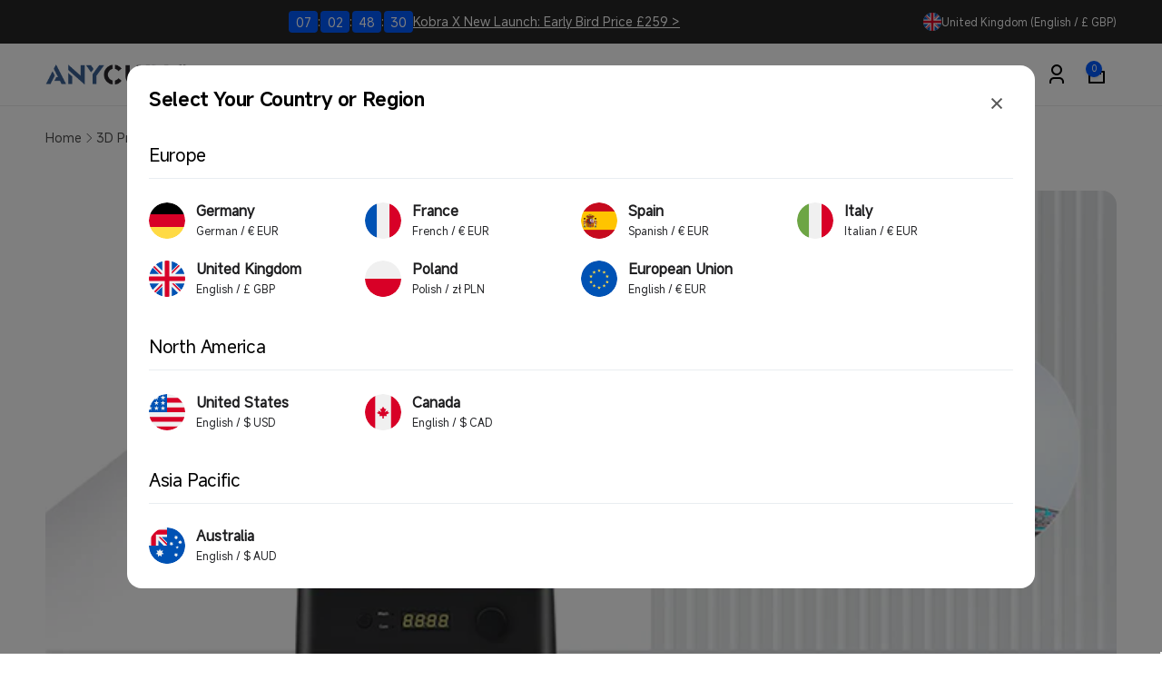

--- FILE ---
content_type: text/html; charset=utf-8
request_url: https://uk.anycubic.com/web-pixels@fcfee988w5aeb613cpc8e4bc33m6693e112/custom/web-pixel-128418077@1/sandbox/modern/blogs/3d-printing-guides/post-processing-for-sla-printing-how-to-post-process-resin-prints
body_size: 777
content:
<!DOCTYPE html>
<html>
  <head>
    <meta charset="utf-8">
    <title>Web Pixels Manager Sandbox</title>
    <script src="https://uk.anycubic.com/cdn/wpm/sfcfee988w5aeb613cpc8e4bc33m6693e112m.js"></script>

    <script type="text/javascript">
  (function(shopify) {shopify.extend('WebPixel::Render', function(api) {
var analytics=api.analytics,browser=api.browser,init=api.init;
	(function (w, d, t, r, u) { var f, n, i; w[u] = w[u] || [], f = function () { var o = { ti: "17503685", tm: "shpfy_ui", enableAutoSpaTracking: true }; o.q = w[u], w[u] = new UET(o), w[u].push("pageLoad") }, n = d.createElement(t), n.src = r, n.async = 1, n.onload = n.onreadystatechange = function () { var s = this.readyState; s && s !== "loaded" && s !== "complete" || (f(), n.onload = n.onreadystatechange = null) }, i = d.getElementsByTagName(t)[0], i.parentNode.insertBefore(n, i) })(window, document, "script", "//bat.bing.com/bat.js", "uetq");


	const COOKIE_NAME = '_pandectes_gdpr';
	const GRANTED = 'granted';
	const DENIED = 'denied';

	const STORE_DEFAULT_POLICY = DENIED;

	const getCookie = (cookieName) => {
		const cookieString = document.cookie;
		const cookieStart = cookieString.indexOf(cookieName + "=");
		if (cookieStart === -1) {
			return null;
		}
		let cookieEnd = cookieString.indexOf(";", cookieStart);
		if (cookieEnd === -1) {
			cookieEnd = cookieString.length;
		}
		const cookieValue = cookieString.substring(cookieStart + cookieName.length + 1, cookieEnd);
		try {
			const decodedValue = atob(cookieValue);
			const parsedValue = JSON.parse(decodedValue);
			return parsedValue;
		} catch (error) {
			console.error("Error parsing cookie value:", error);
			return null;
		}
	};

	const getStorage = (cookie) => {
		let output = {
			ad_storage: STORE_DEFAULT_POLICY,
			ad_user_data: STORE_DEFAULT_POLICY,
			ad_personalization: STORE_DEFAULT_POLICY,
			analytics_storage: STORE_DEFAULT_POLICY,
			personalization_storage: STORE_DEFAULT_POLICY,
			functionality_storage: STORE_DEFAULT_POLICY
		};
		if (cookie && cookie.preferences !== null && cookie.preferences !== undefined) {
			const p1 = (cookie.preferences & 1) === 0;
			const p2 = (cookie.preferences & 2) === 0;
			const p4 = (cookie.preferences & 4) === 0;
			output = {
				ad_storage: p4 ? GRANTED : DENIED,
				ad_user_data: p4 ? GRANTED : DENIED,
				ad_personalization: p4 ? GRANTED : DENIED,
				analytics_storage: p2 ? GRANTED : DENIED,
				personalization_storage: p1 ? GRANTED : DENIED,
				functionality_storage: p1 ? GRANTED : DENIED
			};
		}
		return output;
	};

	const cookie = getCookie(COOKIE_NAME);
	const storage = getStorage(cookie);
	window.uetq = window.uetq || [];
	window.uetq.push('consent', 'default', storage);

	// event
    analytics.subscribe("checkout_completed", (event) => {
        window.uetq.push('event', 'purchase',
            {
                "revenue_value": event.data.checkout.totalPrice.amount,
                "currency": event.data.checkout.currencyCode
            });
    });

    analytics.subscribe("product_viewed", (event) => {
        window.uetq.push('event', 'view_item', { 'ecomm_prodid': [event.data.productVariant.id], 'ecomm_pagetype': 'product' });
    });

    analytics.subscribe("search_submitted", (event) => {
        window.uetq.push('event', 'view_search_results', { 'ecomm_pagetype': 'searchresults' });
    });

    analytics.subscribe("collection_viewed", (event) => {
        window.uetq.push('event', 'view_item_list', { 'ecomm_prodid': [event.data.collection.id], 'ecomm_pagetype': 'category' });
    });

    analytics.subscribe("product_added_to_cart", (event) => {
        window.uetq.push('event', 'add_to_cart', { 'ecomm_prodid': [event.data.cartLine.merchandise.id], 'ecomm_pagetype': 'cart' });
    });

    analytics.subscribe("checkout_started", (event) => {
        window.uetq.push("event", "begin_checkout", { "revenue_value": event.data.checkout.totalPrice.amount, "currency": event.data.checkout.currencyCode });
    });
});})(self.webPixelsManager.createShopifyExtend('128418077', 'custom'));

</script>

  </head>
  <body></body>
</html>


--- FILE ---
content_type: text/css
request_url: https://uk.anycubic.com/cdn/shop/t/49/assets/component-price.css?v=82797436373559609441758850599
body_size: -311
content:
product-price{display:block}.price{font-size:calc(1.6rem * var(--font-body-scale));color:rgb(var(--color-price-foreground))}.price--small{font-size:calc(1.4rem * var(--font-body-scale))}.price.price--unavailable{visibility:hidden}.price--end{text-align:end}.price__regular .price-item--regular{margin-inline-end:0}.price:not(.price--show-badge) .price-item--last:last-of-type{margin:0}.price--out-card.price--show-badge.price--on-sale{column-gap:1rem;flex-wrap:wrap;align-items:baseline}@media screen and (max-width: 749px){.price--in-card{font-size:calc(1.4rem * var(--font-body-scale))}}@media screen and (min-width: 750px){.price{margin-bottom:0}}.price--large{font-size:calc(2rem * var(--font-body-scale))}.price--on-sale .price__sale{display:flex;column-gap:1.2rem}.price--on-sale .price-item--regular{text-decoration:line-through;font-size:1.4rem;color:rgb(var(--color-compare-at-price))}.price--large.price--on-sale .price-item--regular{font-size:1.8rem}.price--on-sale .price-item--sale{color:rgb(var(--color-sale-off-price));font-weight:var(--font-body-weight-large)}.price--on-sale .price-item--sale-in-card{color:rgb(var(--color-sale-off-price),.8)}.price__badge{background:rgb(var(--color-highlight),.05);border-radius:.3rem;font-size:1rem;padding:.4rem .8rem}.price__badge--in-card{margin-inline-start:.5rem}.unit-price{display:block;font-size:1.1rem;letter-spacing:.04rem;line-height:calc(1 + .2 / var(--font-body-scale));margin-top:.2rem;--color-foreground: var(--color-price-foreground)}
/*# sourceMappingURL=/cdn/shop/t/49/assets/component-price.css.map?v=82797436373559609441758850599 */


--- FILE ---
content_type: text/css
request_url: https://uk.anycubic.com/cdn/shop/t/49/assets/component-rte.css?v=153046804802779129861758850599
body_size: -310
content:
.rte:after{clear:both;content:"";display:block}.rte>*:first-child{margin-top:0}.rte>*:last-child{margin-bottom:0}.rte table,.rte table:not([class]){table-layout:inherit;width:100%;max-width:100%;overflow-x:auto}@media screen and (min-width: 750px){.rte table td{padding-inline:1.2rem}}.rte img{height:auto;max-width:100%}.rte ul,.rte ol{padding-inline-start:2rem}.rte li{list-style:inherit}.rte li:last-child{margin-bottom:0}.rte a{color:rgba(var(--color-link),var(--alpha-link));text-decoration:underlined;text-underline-offset:.3rem;text-decoration-thickness:.1rem;transition:text-decoration-thickness .1s ease}.rte a:hover{color:rgb(var(--color-link));text-decoration-thickness:.2rem}.rte blockquote{display:inline-flex}.rte blockquote>*{margin:-.5rem 0}.rte iframe{max-width:100%}.rte iframe:not([height]){height:auto}.rte :is(iframe[src*=youtube],iframe[src*="youtu.be"],iframe[src*=vimeo]){aspect-ratio:16 / 9;width:100%;height:auto}.rte ul:not(:has(li:not(:empty))),.rte ol:not(:has(li:not(:empty))),.rte li:empty{display:none}
/*# sourceMappingURL=/cdn/shop/t/49/assets/component-rte.css.map?v=153046804802779129861758850599 */


--- FILE ---
content_type: image/svg+xml
request_url: https://uk.anycubic.com/cdn/shop/files/earth-fill_e8399486-5657-4878-9ad3-6daf6006ecd3.svg?v=1755670870&width=40
body_size: 80
content:
<svg xmlns="http://www.w3.org/2000/svg" fill="none" viewBox="0 0 40 40" height="40" width="40">
<path fill="#B8D1FF" d="M19.9999 3.33325C29.2046 3.33325 36.6666 10.7952 36.6666 19.9999C36.6666 29.2046 29.2046 36.6666 19.9999 36.6666C10.7952 36.6666 3.33325 29.2046 3.33325 19.9999C3.33325 10.7952 10.7952 3.33325 19.9999 3.33325ZM26.6738 21.4628C26.0981 20.5888 25.6828 19.9576 24.1036 20.2079C21.1194 20.6816 20.7886 21.2039 20.6461 22.0624L20.6059 22.3238L20.5654 22.5994C20.4026 23.7379 20.4088 24.1686 20.9314 24.7179C23.0401 26.9303 24.3033 28.5249 24.6859 29.4576C24.8728 29.9139 25.3531 31.2918 25.0226 32.6544C27.0619 31.8443 28.8593 30.5553 30.2754 28.9264C30.4591 28.3034 30.5918 27.5276 30.5918 26.5863V26.4119C30.5918 24.8744 30.5918 24.1733 29.5051 23.5523C29.0466 23.2918 28.7044 23.1349 28.4303 23.0106C27.8183 22.7323 27.4131 22.5494 26.8663 21.7498C26.8011 21.6546 26.7374 21.5596 26.6738 21.4628ZM19.9999 6.3888C16.1376 6.3888 12.651 7.99755 10.1736 10.5815C10.4685 10.7864 10.7255 11.0741 10.9021 11.4709C11.2421 12.2337 11.2421 13.0186 11.2421 13.7127C11.2414 14.2603 11.2406 14.7786 11.4165 15.155C11.6573 15.6688 12.6939 15.887 13.6091 16.0789C13.936 16.1477 14.2732 16.218 14.5799 16.3029C15.4233 16.5371 16.0758 17.2941 16.5989 17.9019C16.8159 18.1551 17.1364 18.5271 17.2971 18.6194C17.3809 18.5593 17.6499 18.2679 17.7831 17.7891C17.8844 17.4244 17.8556 17.0994 17.7064 16.9238C16.7746 15.824 16.8253 13.7053 17.1133 12.9248C17.5669 11.6934 18.9841 11.7842 20.0199 11.8515C20.4063 11.8764 20.7709 11.9003 21.0428 11.8662C22.0803 11.736 22.3993 10.1589 22.6249 9.84992C23.1118 9.18294 24.6011 8.17842 25.5263 7.55749C23.8374 6.80629 21.9674 6.3888 19.9999 6.3888Z"></path>
</svg>


--- FILE ---
content_type: text/javascript; charset=utf-8
request_url: https://uk.anycubic.com/web-pixels@fcfee988w5aeb613cpc8e4bc33m6693e112/web-pixel-1251311901@a2e7513c3708f34b1f617d7ce88f9697/sandbox/worker.modern.js
body_size: -508
content:
importScripts('https://uk.anycubic.com/cdn/wpm/sfcfee988w5aeb613cpc8e4bc33m6693e112m.js');
globalThis.shopify = self.webPixelsManager.createShopifyExtend('1251311901', 'APP');
importScripts('/web-pixels/strict/app/web-pixel-1251311901@a2e7513c3708f34b1f617d7ce88f9697.js');


--- FILE ---
content_type: text/javascript
request_url: https://uk.anycubic.com/cdn/shop/t/49/assets/product-form.js?v=16767753502998352441758850600
body_size: 626
content:
customElements.get("product-form")||customElements.define("product-form",class extends HTMLElement{constructor(){super(),this.form=this.querySelector("form"),this.form.querySelector('[name="id"]').disabled=!1,this.form.addEventListener("submit",this.onSubmitHandler.bind(this)),this.cart=document.querySelector("cart-drawer")||document.querySelector("cart-notification")||document.querySelector("cart-items"),this.useSuccessMessage=this.cart&&this.cart.tagName.toLowerCase()!=="cart-notification",this.submitButton=this.querySelector('[type="submit"]'),this.submitButtonText=this.submitButton.querySelector("span"),document.querySelector("cart-drawer")&&this.submitButton.setAttribute("aria-haspopup","dialog"),this.hideErrors=this.dataset.hideErrors==="true"}onSubmitHandler(evt){if(evt.preventDefault(),this.submitButton.getAttribute("aria-disabled")==="true")return;this.handleErrorMessage(),this.submitButton.setAttribute("aria-disabled",!0),this.submitButton.classList.add("loading"),this.querySelector(".loading-overlay__spinner").classList.remove("hidden");const request=this.prepareRequestConfig(),formData=request.formData;fetch(`${routes.cart_add_url}`,request.config).then(response=>response.json()).then(response=>{if(response.status&&response.status!=422){document.dispatchEvent(new CustomEvent("afterAddCartError",{detail:{productVariantId:formData.get("id"),errors:response.errors||response.description,message:response.message}})),this.handleErrorMessage(response.description);const soldOutMessage=this.submitButton.querySelector(".sold-out-message");if(!soldOutMessage)return;this.submitButton.setAttribute("aria-disabled",!0),this.submitButton.querySelector("span").classList.add("hidden"),soldOutMessage.classList.remove("hidden"),this.error=!0;return}else if(!this.cart){window.location=window.routes.cart_url;return}if(!this.error)if(response.status!=422){if(this.error=!1,this.useSuccessMessage&&pushSuccessMessage(window.cartStrings.success),this.$YGComplementaryProduct=this.closest(".product-section")?.querySelector(".yg-complementary-product"),this.$YGComplementaryProduct){const form=this.$YGComplementaryProduct.querySelector("form");if(typeof form.requestSubmit=="function")form.requestSubmit();else{const event=new Event("submit",{bubbles:!0,cancelable:!0});form.dispatchEvent(event)}}this.completeAddToCartAction(response,formData.get("id"))}else this.handleErrorMessage(response.description),this.handle422Error(formData.get("id"))}).catch(e=>{console.error(e)}).finally(()=>{this.submitButton.classList.remove("loading"),this.cart&&this.cart.classList.contains("is-empty")&&this.cart.classList.remove("is-empty"),this.error||this.submitButton.removeAttribute("aria-disabled"),this.querySelector(".loading-overlay__spinner").classList.add("hidden"),document.querySelector(".yg-anchor-tab")&&document.querySelector(".yg-anchor-tab").classList.remove("loading")})}prepareRequestConfig(setZeroQuantity=!1){const config=fetchConfig("javascript");config.headers["X-Requested-With"]="XMLHttpRequest",delete config.headers["Content-Type"];const formData=new FormData(this.form);return this.cart&&(formData.append("sections",this.cart.getSectionsToRender().map(section=>section.id)),formData.append("sections_url",window.location.pathname),this.cart.setActiveElement(document.activeElement)),config.body=formData,setZeroQuantity&&formData.set("quantity",0),{config,formData}}handle422Error(variantId){const request=this.prepareRequestConfig(!0);fetch(`${routes.cart_add_url}`,request.config).then(response=>response.json()).then(response=>{this.completeAddToCartAction(response,variantId)})}completeAddToCartAction(response,variantId){const quickAddDrawer=this.closest("quick-add-drawer");quickAddDrawer?(document.body.addEventListener("drawerClosed",()=>{setTimeout(()=>{this.cart.renderContents(response)})},{once:!0}),quickAddDrawer.close()):this.cart.renderContents(response),document.dispatchEvent(new CustomEvent("afterCartChanged",{detail:{productVariantId:variantId,source:"product-form",cartData:response}}))}toggleSubmitButton(disable=!0,text){disable?(this.submitButton.setAttribute("disabled","disabled"),text&&this.submitButtonText&&(this.submitButtonText.textContent=text)):(this.submitButton.removeAttribute("disabled"),this.submitButtonText&&(this.submitButtonText.textContent=window.variantStrings.addToCart))}handleErrorMessage(errorMessage=!1){this.hideErrors||(this.errorMessageWrapper=this.errorMessageWrapper||this.querySelector(".product-form__error-message-wrapper"),errorMessage&&!this.errorMessageWrapper&&pushErrorMessage(errorMessage),this.errorMessageWrapper&&(this.errorMessage=this.errorMessage||this.errorMessageWrapper.querySelector(".product-form__error-message"),this.errorMessageWrapper.toggleAttribute("hidden",!errorMessage),errorMessage&&(this.errorMessage.textContent=errorMessage)))}});
//# sourceMappingURL=/cdn/shop/t/49/assets/product-form.js.map?v=16767753502998352441758850600


--- FILE ---
content_type: text/javascript
request_url: https://cdn.shopify.com/extensions/019bdfea-bf8f-7089-b2fa-96de2f2d7047/wizio-bundle-183/assets/bundles-v2.js
body_size: 35441
content:
!function(t,e,n,i){"use strict";if(!0===t.isWizioBundleLoaded)return!1;t.isWizioBundleLoaded=!0;const o=(new Date).getTime(),r={shopify:{},bundle:{},bundles:{},selectors:{quantityPickerSections:'.product-form__quantity, [data-pf-type="ProductQuantity"], [data-quantity-input], label[for="Quantity-product-template"], .ProductForm__QuantitySelector, .quantity-controls__outer, .product-form__info-item--quantity, .product-quantity-label, .product-quantity-input, .product-form--atc-qty, .purchase-details__quantity, .product__quantity, .product-single__quantity, .product-single__quantity, label[for="quantity"], .quantity-wrapper, [data-quantity-wrapper], .product-qty, .product-quantity-block, .product-block-quantity-selector, .type_quantity_selector, .product__quantity, .quantity.form, .quantity_selector, .quantity-selector, [data-icon="gpicon-product-quantity"], .product-quantity-action, .selector-wrapper, .yv-product-quantity, .yv-product-quantity, .product__quantity--button, .quantity_input, .product__quantity-wrapper, .qtybox',quantityPickers:"quantity-input:not(.quantity.cart-quantity) input, input[name=quantity]",variantsPickers:"variant-selects, [name=id], .single-option-selector",productCartForm:'form[action*="/cart/add"]:not(.rel-cart-from)',productCartButton:'form[action*="/cart/add"]:not(.rel-cart-from) [name="add"], form[action*="/cart/add"]:not(.rel-cart-from) button.product-form--atc-button, form[action*="/cart/add"]:not(.rel-cart-from) button.single_add_to_cart_button, form[action*="/cart/add"]:not(.rel-cart-from) button.product-form__add-button, form[action*="/cart/add"]:not(.rel-cart-from) [type=submit]',bundleAppSection:"#bdl-app-sections"},localStorageKeys:{deviceID:"wz-device",fbtDiscountID:"wz-fbt-discount-parameters"}},a={getSetting:function(){return{...r,Cart:c.data,Related:l(()=>r.Related.getSetting)?r.Related.getSetting():{},CartDrawer:l(()=>r.CartDrawer.getSetting())?r.CartDrawer.getSetting():{}}},log:function(){return s._get()},getBundleProductUrls:async function(){const e=await b({url:`${i}/bundles/all`,method:"post",dataType:"json",data:U({requestToken:j()})});return console.group("Bundles List"),l(()=>e.data.bundles_list)&&!u(e.data.bundles_list)&&p(e.data.bundles_list,function(e,n){u(e)||(console.group(n),p(e,function(){console.log(`${t.location.origin}${this}`)}),console.groupEnd(n))}),console.groupEnd("Bundles List"),!1},currencyUpdate:function(){if(l(()=>t.baCurr.Currency.rates)&&!u(t.baCurr.Currency.rates)&&(p(v(".bdl-quantity .money, .bdl-product .money, .bdl-fbt .money"),function(e){p(Object.keys(e),function(n){this.toString().startsWith("jQuery")&&(l(()=>e[n].bacurrInitVal)&&delete e[n].bacurrInitVal,l(()=>e[n].bacurrOrigMoneyVal)&&delete e[n].bacurrOrigMoneyVal,p(t.baCurr.Currency.rates,function(t,i){l(()=>e[n][i])&&delete e[n][i]}))})}),baCurr.refreshConversion()),l(()=>t.bucksCC.reConvert)&&!u(t.bucksCC.reConvert)&&setTimeout(t.bucksCC.reConvert),l(()=>t.DoublyGlobalCurrency)&&setTimeout(function(){p(v("[doubly-currency]"),function(t){p(t.getAttributeNames(),function(){this.startsWith("doubly-")&&t.removeAttribute(this)})}),DoublyGlobalCurrency.convertAll($("[name=doubly-currencies]").val())}),l(()=>t.Currency.convertAll)){var e=y('[name="currencies"]');u(e)||Currency.convertAll(r.config.currency,e.value)}return!0},formatMoney:function(t,e){var n,i,o;"string"==typeof t&&(t=t.replace(".","")),n=e,e&&null!=e&&""!=e||(n="{{amount_no_comma_separator_with_decimals}}");var r=document.createElement("div");function a(t,e){return void 0===t?e:t}function s(t,e,n,i){var o,r;return e=a(e,2),n=a(n,","),i=a(i,"."),isNaN(t)||null==t?0:(r=(o=(t=(t/100).toFixed(e)).split("."))[1]?i+o[1]:"",o[0].replace(/(\d)(?=(\d\d\d)+(?!\d))/g,"$1"+n)+r)}switch(r.innerHTML=n,i="",o=/\{\{\s*(\w+)\s*\}\}/,(n=r.textContent||r.innerText||"").match(o)[1]){case"amount":i=s(t,2);break;case"amount_no_decimals":i=s(t,0);break;case"amount_with_comma_separator":i=s(t,2,".",",");break;case"amount_no_decimals_with_comma_separator":i=s(t,0,".",",");break;case"amount_no_comma_separator_with_decimals":i=s(t,2,"");break;case"amount_with_apostrophe_separator":i=s(t,2,"'",".")}return n.replace(o,i)}},s={_messages:[],getCallers:function(){const t=(new Error).stack.split("\n").slice(1),e=[];for(let n of t){const t=n.match(/at\s+([^\s\(]+)\s+\(/);t&&e.push(t[1])}return e},_stackPath(t){let e=[];const n=/\((.*?):(\d+):(\d+)\)/g;let i=n.exec(t);for(;null!==i;){const[,o,r,a]=i;e.push(`${o}:${r}:${a}`),i=n.exec(t)}return e},_stackUrls:t=>t.match(/(http[s]?:\/\/[^\s)]+)/g)||[],_path:function(t=3,e=null){const n=e||(new Error).stack,i=this._stackUrls(n);if(i.length>0&&i[t])return i[t];{const e=n.split("\n").slice(t),i=/\((.*?):(\d+):(\d+)\)/g.exec(e[0]);if(!u(i))return`${i[1]}:${i[2]}:${i[3]}`}return null},_set:function(t,e){[2,3].includes(t)&&(l(()=>e.stack)?e=`${e.message} [${this._path(0,e.stack)}]`:e.indexOf("[PATH]")>-1?e=e.replace("[PATH]",`[${this._path(4)}]`):e+=` [${this._path()}]`);const n=this.getCallers(),i=`${(((new Date).getTime()-o)/1e3).toFixed(2)} Seconds`;return this._messages.push({type:t,message:e,caller:n[n.length-1],time:i}),!1},_get:function(){return console.clear(),console.group(),p(this._messages,function(t){console.log(`%c ${t.message}`,`color: ${["#004085","#155724","#856404","#721c24"][t.type]};padding: 2px 0;`)}),console.groupEnd(),console.log(""),o?console.log(`%c Script Load Time - ${((o-t.performance.timeOrigin)/1e3).toFixed(2)} Seconds (${Math.round(o-t.performance.timeOrigin)} MilliSeconds)`,"font-weight: 600;"):console.log("Script Running..."),!0},info:function(t){return this._set(0,t)},success:function(t){return this._set(1,t)},warn:function(t){return this._set(2,t)},error:function(t){return this._set(3,t)}},c={data:null,add:function(){const t=this,e=["add",...arguments];return new Promise(async function(n,i){return n(await t._process.apply(t,e))})},change:function(){const t=this,e=["change",...arguments];return new Promise(async function(n,i){return n(await t._process.apply(t,e))})},update:function(){const t=this,e=["update",...arguments];return new Promise(async function(n,i){return n(await t._process.apply(t,e))})},clear:function(){return new Promise(async function(t,e){const n=await b({url:"/cart/clear.js?wizio=false",dataType:"json"});return l(()=>n.status,!0)||s.error(n.message),t()})},onUpdate:function(t,e=!1){const n=this;return new Promise((i,o)=>{b({url:"/cart.js?wizio=true",dataType:"json",success:function(o){return n.data=o,l(()=>r.CartDrawer.onCartUpdate)&&f(r.CartDrawer.onCartUpdate)&&r.CartDrawer.onCartUpdate(t,e),i()},error:function(t){return s.error(t),i()}})})},_process:function(t,e,n,i=!1){const o=this;return n=u(n)?new Function:n,new Promise(async function(a,s){const c=await b({url:`/cart/${t}.js?wizio=${i}`,method:"post",dataType:"json",data:e,headers:{"content-type":"application/json"}});try{if(!l(()=>c.status,!0))throw new Error(c.message);if(l(()=>c.data.description)&&!u(c.data.description))throw new Error(c.data.description);if(l(()=>c.data.message)&&!u(c.data.message))throw new Error(c.data.message);const e=await b({url:"/cart.js?wizio=true",dataType:"json"});l(()=>e.status,!0)&&(o.data=e.data,l(()=>r.CartDrawer.onCartUpdate)&&f(r.CartDrawer.onCartUpdate)&&r.CartDrawer.onCartUpdate(`cart_${t}`,i)),n(!0,c.data)}catch(t){n(!1,t)}return a(c)})}},l=function(t,e=null){try{const n=!["[object Undefined]"].includes(Object.prototype.toString.call(t()));return!1===["[object Undefined]","[object Null]"].includes(Object.prototype.toString.call(e))?t()===e:n}catch(t){}return!1},u=function(t,e=!1){try{const e=Object.prototype.toString.call(t);if(!0===["[object Undefined]","[object Null]"].includes(e)||"[object String]"===e&&""==t.trim())return!0;if(!0===["[object Object]"].includes(e))return 0===Object.keys(t).length;if(!0===["[object Array]","[object NodeList]","[object HTMLCollection]"].includes(e))return 0===t.length;if(!0===["[object HTMLElement]"].includes(e))return!1;if("[object Boolean]"===e)return!1===t}catch(t){return!0}return!1};function d(t){const e=Object.prototype.toString.call(t);return!0===["[object Object]"].includes(e)?Object.keys(t).length:!0===["[object Array]","[object NodeList]","[object HTMLCollection]"].includes(e)?t.length:!0===["[object HTMLElement]"].includes(e)||t instanceof HTMLElement?1:0}const p=function(t,e){const n=Object.prototype.toString.call(t);if("[object Object]"===n){for(var i in t)if(Object.prototype.hasOwnProperty.call(t,i)&&!1===e.call(t[i],t[i],i,t))break}else if(["[object Array]","[object NodeList]","[object HTMLCollection]"].includes(n))for(var o=0,r=t.length;o<r&&!1!==e.call(t[o],t[o],o,t);o++);else s.error(`Invalid argument supplied for forEach(${n}) [PATH]`)},f=function(t){return["function","asyncfunction"].includes(M(t))},b=function(e){return new Promise(async function(n,i){if(!e.url)return l(()=>e.error)&&e.error(`Request url is required or invalid! ${url}`),!1;l(()=>e.method)||(e.method="get");let o={};e.data instanceof FormData||(o["content-type"]="text/plain;charset=UTF-8"),l(()=>e.headers)&&!u(e.headers)&&(o={...o,...e.headers});const r=new AbortController,a={headers:o,method:e.method,signal:r.signal};l(()=>e.data)&&!u(e.data)&&(a.body=e.data instanceof FormData?e.data:JSON.stringify(e.data)),t.onbeforeunload=function(){r.abort()},t.fetch(e.url,a).then(function(t){return t.text()}).then(function(t){if(l(()=>e.dataType,"json"))try{t=JSON.parse(t)}catch(t){if(l(()=>e.error))return n({status:!1,message:(u(t.stack)?t:t.stack)+`\n Request URL at ${e.url}`})}return l(()=>e.success)?e.success(t):n({status:!0,data:t})},function(t){return l(()=>e.error)?e.error((u(t.stack)?t:t.stack)+`\n Request URL at ${e.url}`):n({status:!1,message:(u(t.stack)?t:t.stack)+`\n Request URL at ${e.url}`})})})},g=function(t,e,n,i="day"){var o,r;return"hour"==i?n=60*n*60*1e3:"minute"==i?n=60*n*1e3:"second"==i?n*=1e3:n=24*n*60*60*1e3,(o=new Date).setTime(o.getTime()+n),r="expires="+o.toUTCString(),document.cookie=`${t}=${e};${r};path=/`,e},m=function(t){var e,n,i;e=`${t}=`,n=document.cookie;try{n=decodeURIComponent(n)}catch(t){}i=n.split(";");for(var o=0;o<i.length;o++){var r;for(r=i[o];" "==r.charAt(0);)r=r.substring(1);if(0==r.indexOf(e))return r.substring(e.length,r.length)}return null},h=function(t,e={}){var n=document.createElement(t);return p(e,function(t,e){n.setAttribute(e,t)}),n},y=function(t,n=e){return u(t)?null:n.querySelector(t)},v=function(t,n=e){return u(t)?null:n.querySelectorAll(t)},_=function(t,e){return"object"==typeof e&&(["[object HTMLSelectElement]","[object HTMLDivElement]"].includes(Object.prototype.toString.call(e))||e instanceof Element||e instanceof HTMLDocument||/^\[object (HTMLCollection|NodeList|Object)\]$/.test(e))?t.prepend(e):t.insertAdjacentHTML("afterbegin",e),t},w=function(t,e){return"object"==typeof e&&(["[object HTMLSelectElement]","[object HTMLDivElement]"].includes(Object.prototype.toString.call(e))||e instanceof Element||e instanceof HTMLDocument||/^\[object (HTMLCollection|NodeList|Object)\]$/.test(e))?t.append(e):t.insertAdjacentHTML("beforeend",e),t},k=function(t,e){return"object"==typeof e&&(["[object HTMLSelectElement]","[object HTMLDivElement]"].includes(Object.prototype.toString.call(e))||e instanceof Element||e instanceof HTMLDocument||/^\[object (HTMLCollection|NodeList|Object)\]$/.test(e))?t.parentNode.insertBefore(e,t):t.insertAdjacentHTML("beforebegin",e),t},I=function(t,e){return"object"==typeof e&&(["[object HTMLSelectElement]","[object HTMLDivElement]"].includes(Object.prototype.toString.call(e))||e instanceof Element||e instanceof HTMLDocument||/^\[object (HTMLCollection|NodeList|Object)\]$/.test(e))?t.parentNode.insertBefore(e,t.nextSibling):t.insertAdjacentHTML("afterend",e),t},q=function(e,n=500){e.style.transitionProperty="height, margin, padding",e.style.transitionDuration=n+"ms",e.style.boxSizing="border-box",e.style.height=e.offsetHeight+"px",e.offsetHeight,e.style.overflow="hidden",e.style.height=0,e.style.paddingTop=0,e.style.paddingBottom=0,e.style.marginTop=0,e.style.marginBottom=0,t.setTimeout(()=>{e.style.display="none",e.style.removeProperty("height"),e.style.removeProperty("padding-top"),e.style.removeProperty("padding-bottom"),e.style.removeProperty("margin-top"),e.style.removeProperty("margin-bottom"),e.style.removeProperty("overflow"),e.style.removeProperty("transition-duration"),e.style.removeProperty("transition-property")},n)},C=function(t,e=null){return u(t)?null:t.style.display=u(e)?"block":e},T=function(t){return u(t)?null:t.style.display="none"},x=function(t,e){return l(()=>t.classList.add)?("string"===M(e)&&(e=e.split(" ")),"array"===M(e)&&p(e,function(e){t.classList.add(e)}),t):null},P=function(t,e){return l(()=>t.classList.add)?("string"===M(e)&&(e=e.split(" ")),"array"===M(e)&&p(e,function(e){t.classList.remove(e)}),t):null},L=function(t,e){return!!l(()=>t.classList.contains)&&t.classList.contains(e)},S=function(t){const e=M(t);return"htmlelementlist"!==e||u(t)?"htmlelement"===e&&t.remove():p(t,function(t){t.remove()}),t},z=function(t,e,n=!0,i=!1){let o;function r(){clearTimeout(o),e.call(t)}!0===n&&t.addEventListener("keyup",function(){clearTimeout(o),o=setTimeout(r,500)}),!0===i&&t.addEventListener("change",function(){clearTimeout(o),o=setTimeout(r,500)})},M=function(t){let e=Object.prototype.toString.call(t);["[object NodeList]","[object HTMLCollection]"].includes(e)?e="[object HTMLElementList]":null!==e.match(/\[object HTML\w+Element\]/)&&(e="[object HTMLElement]");const n=/\b(object) (\w+)\b/.exec(e);return l(()=>n[2])?n[2].toLowerCase():"undefined"},D=function(t,e=2){if(!(t=JSON.stringify({data:t,type:M(t)})))return!1;t=btoa(unescape(encodeURIComponent(t)));var n="";function i(t=!1){var e=[],n="a";if(!0===t)n="A";for(const t of Array(26).keys())e.push(String.fromCharCode(n.charCodeAt(0)+t));return e}return t.split("").forEach(function(t){n+=function(t,e){if(!0!==/[a-zA-Z]/.test(t))return t;var n=i();/[A-Z]/.test(t)&&(n=i(!0));for(var o=n.indexOf(t),r=1;r<=e;r++)o=n[parseInt(o)+1]?parseInt(o)+1:0;return n[o]}(t,e)}),n},A=function(t,e=2){if(!t||"string"!=typeof t)return t;var n="";function i(t=!1){var e=[],n="a";if(!0===t)n="A";for(const t of Array(26).keys())e.push(String.fromCharCode(n.charCodeAt(0)+t));return e}return t.split("").forEach(function(t){n+=function(t,e){if(!0!==/[a-zA-Z]/.test(t))return t;var n=i();/[A-Z]/.test(t)&&(n=i(!0));for(var o=n.indexOf(t),r=1;r<=e;r++)o=n[parseInt(o)-1]?parseInt(o)-1:25;return n[o]}(t,e)}),n=decodeURIComponent(escape(atob(n))),(n=JSON.parse(n)).data},H=function(t){return t.preventDefault(),t.stopImmediatePropagation(),t.stopPropagation(),!1},B=function(t,e,n=null){return l(()=>n)&&!u(n)?t.dispatchEvent(new CustomEvent(e,{detail:n})):t.dispatchEvent(new Event(e))},E=function(){let t=localStorage.getItem(r.localStorageKeys.deviceID);return u(t)&&(t=([1e7]+-1e3+-4e3+-8e3+-1e11).replace(/[018]/g,t=>(t^crypto.getRandomValues(new Uint8Array(1))[0]&15>>t/4).toString(16)),localStorage.setItem(r.localStorageKeys.deviceID,t)),t},F=function(){const t=navigator.userAgent;return-1!==t.indexOf("OPR")||-1!==t.indexOf("Opera")?"Opera":-1!==t.indexOf("Firefox")?"Firefox":-1!==t.indexOf("SamsungBrowser")?"Samsung Browser":-1!==t.indexOf("Edg")||-1!==t.indexOf("Edge")?"Edge":-1!==t.indexOf("MSIE")||-1!==t.indexOf("Trident")?"Microsoft Internet Explorer":-1!==t.indexOf("UCBrowser")?"UC Browser":void 0!==navigator.brave?"Brave":-1!==t.indexOf("Chrome")?"Chrome":-1!==t.indexOf("Safari")?"Safari":"Unidentified browser"},j=function(){return D({shop:r.config.shop,browser:F(),time:(new Date).getTime()})},W=function(t,e=!0){return a.formatMoney(t,!0===e?r.config.moneyFormat:null)},O=function(t,e){return u(t)?"":t.replace(/_((?:pico|icon|thumb|small|compact|medium|large|grande)|\d{1,4}x\d{0,4}|x\d{1,4})+(\.(jpg|png|gif|jpeg|webp))/g,function(t,e,n){return n}).replace(/(.*).(jpg|png|gif|jpeg|webp)/,function(t,n,i,o,r){return u(e)?t:`${n}_${e}.${i}`})},N=function(t,e={}){return l(()=>e[r.locale][t])&&!u(e[r.locale][t])?e[r.locale][t]:l(()=>e.default[t])&&!u(e.default[t])?e.default[t]:""};function V(t,e,n=2){if(0===t)return 0;return((t-e)/t*100).toFixed(n)}const R=function(t,e=10){return new Promise((n,i)=>{b({method:"get",url:`/recommendations/products.json?product_id=${t}&limit=${e}`,dataType:"json",success:function(t){const e={};return!l(()=>t.products)||u(t.products)||p(t.products,function(t){let n=!1;const i={};u(t.variants)||p(t.variants,function(){"Default Title"===this.title&&(n=!0);let e=0;l(()=>this.quantity_rule.max)?e=this.quantity_rule.max:!0===this.available&&(e=1),!0===this.available&&(i[parseInt(this.id)]={id:this.id,sku:this.sku,name:this.name,title:this.title,price:this.price,barcode:this.barcode,option1:this.option1,option2:this.option2,option3:this.option3,option4:this.option4||"",options:this.options,inventory_policy:"deny",available:this.available,quantity:e,product_title:t.title,inventory_management:this.inventory_management,compare_at_price:u(this.compare_at_price)?0:this.compare_at_price,image:u(this.featured_image)?t.featured_image:this.featured_image.src})}),e[t.handle]={available:t.available,compare_at_price:u(t.compare_at_price)?0:t.compare_at_price,handle:t.handle,has_only_default_variant:n,id:t.id,image:t.featured_image,options:t.options,price:u(t.price)?0:t.price,tags:t.tags,title:t.title,type:t.type,url:t.url,vendor:t.vendor,variants:i}}),n(e)},error:function(t){return i(t)}})})},U=function(t,e,n=new FormData){if(!t||"object"!=typeof t||t instanceof Date||t instanceof File){var i=null==t?"":t;n.append(e,i)}else Object.keys(t).forEach(i=>{n=U(t[i],e?`${e}[${i}]`:i,n)});return n},Q=function(t){let e=!1,n=0,i=0,o=null;l(()=>t.featuredImage.url)&&!u(t.featuredImage.url)&&(o=t.featuredImage.url);const r={};return l(()=>t.variants.nodes)&&!u(t.variants.nodes)&&p(t.variants.nodes,function(){!1===e&&!0===this.availableForSale&&(i=u(this.compareAtPrice)?0:100*this.compareAtPrice,n=u(this.price)?0:100*this.price),!0===this.availableForSale&&(e=!0);const a={id:parseInt(this.legacyResourceId),sku:this.sku,name:this.displayName,title:this.title,price:100*parseFloat(this.price),barcode:this.barcode,options:[],available:this.availableForSale,inventory_policy:this.inventoryPolicy.toLowerCase(),inventory_management:l(()=>this.inventoryItem.tracked,!0)?"shopify":null,quantity:this.inventoryQuantity,compare_at_price:u(this.compare_at_price)?0:this.compare_at_price,image:o,product_title:t.title};l(()=>this.image.url)&&!u(this.image.url)&&(a.image=this.image.url);const s=this.selectedOptions||{};for(var c=0;c<4;c++)a[`option${parseInt(c)+1}`]="",l(()=>s[c])&&(a.options.push(s[c].value),a[`option${parseInt(c)+1}`]=s[c].value);r[a.id]=a}),{available:e,compare_at_price:i,handle:t.handle,has_only_default_variant:t.hasOnlyDefaultVariant,id:parseInt(t.legacyResourceId),image:o,options:t.options,price:n,tags:t.tags,title:t.title,type:t.productType,url:`/products/${t.handle}`,vendor:t.vendor,variants:r}},G=function(e,n={}){var i=v(n.itemClass,e),o=d(i),r=y(n.itemContainerClass,e),a=r.offsetWidth,s=n.slidesPerView;if(!u(n.breakpoints))for(var c=Object.keys(n.breakpoints),l=0;l<d(c);l++)if(Object.keys(n.breakpoints)[l]>=t.outerWidth){s=n.breakpoints[c[l]].slidesPerView;break}var f=a/s;a=o*f;r.style.transform="translateX(0px)",r.style.width=`${a}px`,p(i,function(){this.style.width=`${f}px`});var b=y(n.slidePrevClass,e);b.disabled=!0;var g=y(n.slideNextClass,e);g.disabled=!1,o<=s&&(b.style.display="none",g.style.display="none"),b.addEventListener("click",function(){u(r.slideItemWidth)&&(r.slideItemWidth=0,r.relslideMaxWidth=0),0==r.relslideMaxWidth?(r.slideItemWidth-=a-f*s,r.relslideMaxWidth=a):(r.slideItemWidth+=f,r.relslideMaxWidth-=f),g.disabled=!0,r.relslideMaxWidth<a&&(g.disabled=!1),b.disabled=!0,r.slideItemWidth<0&&(b.disabled=!1),r.style.transform=`translateX(${r.slideItemWidth}px)`}),g.addEventListener("click",function(){u(r.slideItemWidth)&&(r.slideItemWidth=0,r.relslideMaxWidth=f*s),r.relslideMaxWidth<a?(r.slideItemWidth-=f,r.relslideMaxWidth+=f):(r.slideItemWidth=0,r.relslideMaxWidth=f*s),g.disabled=!0,r.relslideMaxWidth<a&&(g.disabled=!1),b.disabled=!0,r.slideItemWidth<0&&(b.disabled=!1),r.style.transform=`translateX(${r.slideItemWidth}px)`})},X=function(t,e=[],n=!1,i=!1){if(l(()=>r.shopify.variantID)&&!u(r.shopify.variantID)&&!0===n&&l(()=>t[r.shopify.variantID])){if(!1===e.includes(parseInt(r.shopify.variantID)))return t[r.shopify.variantID];e.push(r.shopify.variantID)}e=[...new Set(e)];let o=null;return p(t,function(t,n){if(!1===e.includes(parseInt(n))){if(!0!==i)return o=t,!1;if(!0===t.available)return o=t,!1}}),u(o)?t[Object.keys(t)[0]]:o},J=function(e=!1){let i=!1;if(l(()=>t.wizioBundleAdded)&&["function","asyncfunction"].includes(M(t.wizioBundleAdded))&&(i=t.wizioBundleAdded()),"boolean"!=typeof i||!0!==i){const i=l(()=>n.routes.root)&&!u(n.routes.root)?n.routes.root:"/";l(()=>e,!0)?t.location.href="/checkout":l(()=>r.CartDrawer.open)&&f(r.CartDrawer.open)?r.CartDrawer.open("Fetch-Request","Bundle-Buy"):t.location.href=`${i}cart`}},K=function({impression:n,getDisplayElements:i}){const o={timeouts:{},interval:{}},f={quantityAppBlock:".wz-quantity-bundle-block",quantitySection:".bdl-quantity",quantityHeading:".bdl-quantity-head h3",quantityDescription:".bdl-quantity-head p",quantityItemList:".bdl-quantity-list",quantityItem:".bdl-quantity-item",quantityItemCheckbox:".bdl-quantity-select",quantityPopularLabel:".bdl-quantity-popular",quantityItemLink:".bdl-quantity-img a, .bdl-quantity-content a",quantityItemImageSection:".bdl-quantity-img",quantityItemContentSection:".bdl-quantity-content-title",quantityItemTitleSection:".bdl-quantity-item-title",quantityItemTitleOtherWrap:".bdl-quantity-other-text-wrap",quantityProductTitle:".bdl-quantity-product-title",quantityItemDiscountLabel:".bdl-quantity-tag",quantityItemQuantityLabel:".bdl-quantity-other-text",quantityItemInfoLabel:".bdl-quantity-save-amt",quantityItemPriceSection:".bdl-quantity-content-price",quantityItemSinglePriceWrap:".bdl-quantity-content-price-wrap",quantityItemTotalPriceWrap:".bdl-quantity-content-total-price-wrap",quantityItemCompareAtPrice:".bdl-quantity-compare-price",quantityItemPrice:".bdl-quantity-main-price",quantityItemDiscountPrice:".bdl-quantity-discount-price",quantityItemVariantWrap:".bdl-quantity-variant-wrap",quantityItemAddVariant:".bdl-quantity-add-variant",quantityItemVariantBox:".bdl-quantity-variant-box",quantityItemVariantImage:".bdl-quantity-variant-img",quantityItemVariantOption:".bdl-quantity-variant-option",quantityItemVariantAction:".bdl-quantity-variant-action",quantityItemVariantQuantity:".bdl-quantity-variant-qty",quantityItemVariantRemove:".bdl-quantity-variant-remove",quantityAddToCartButton:".bdl-quantity-footer .bdl-quantity-btn",quantityErrorLabel:".bdl-quantity-footer .bdl-quantity-cart-error-text"},b="active",g="button--loading",m="bdl-quantity-generate",I="bdl-quantity-variant-option-wrap",L="bdl-quantity-options",$="bdl-quantity-variants-picker",z="bdl-quantity-form-input",M="bdl-quantity-form-item-input",D="bdl-quantity-free-item-input",H="bdl-bundle-double-price",E="bdl-quantity-select",F="pricing",j="package-change",R="quantity-change",U=function(t,e){if(!t)return!1;let n=e.parentNode;for(;null!=n;){if(n===t)return!0;n=n.parentNode}return!1},Q=function(t=""){const e=function(){const t=[".checkout-x-buy-now-btn",".price-descriptors .shopify-product-form"],e=[".sticky-cart-form","#form-sticky",".container-sticky_addtocart",".sticky-barre-content","#shopify-section-header",".product-recommendations-placeholder",".sticky-atc-title",".search-form",".sticky-dropdownvar","header.site-header","#popUps .cart_upsell_popup","#popUps .cart_downsell_popup",".product-upsell-holder","#product-form-installment",".sticky_addcart",".product-upsell__holder","#ShippingModal",".collection .card-wrapper .card__content","#featured-product-scroll .product--variant","product-sticky-form","#rio-upsell",".t4s-product-tabs-wrapper",'div[data-extraclass="sticky-atc"]',"#shopify-section-pr_description",".cu-upsell","#CartDrawer","cart-drawer.cart-drawer","#product-form-main-sticky-atc","gp-sticky",".pupsdreams_popup_sticky-product-details-container",".product-item--has-quick-add",".related_products","mini-cart .minicart-content",".dbtfy-sticky-addtocart__bar .dbtfy-sticky-addtocart__container",".card .dbtfy-collection-addtocart",".tabs__recommendation quick-add-product .quick-add__holder","main .shopify-section > #sticky-add-to-cart","product-recommendations motion-list .quick-add",".swiper-wrapper div[class*='ss_shoppable_video']",".product-recommendations .product-loop .js-product-listing",".cart-upsell-wrapper #cart-upsell","section#sticky-atc.fixed-bottom .container",".product--addtocart--sticky .right-side","div[id$='__cart-upsell'] .dbtfy-cart-upsell .dbtfy-cart-upsell-item",".cart-flyout .cart-drawer-products","#cart-drawer .cart-upselling","div[hidden] .dbtfy-upsell-bundles__form-wrapper",".product-grid-item.carousel__item .product__media__container .product-grid-item__quick-buy",".product-section + .product-sticky-add-cart-new.custom-sticky-form","#shopify-section-minicart .cart .minicart-footer","cart-recommendation recommendation-carousel",".product__block .carousel.swiper .carousel__slide.swiper-slide",".container .splide .splide__track .splide__list .splide__slide","tabs-component .tabs__panel .tabs__content grid-list .product-card__image-wrapper","#cart-drawer-upsell-wrapper #cart-drawer-upsell .cart-drawer-upsell-list"],n=[".w-commerce-commerceaddtocartform.default-state-2",".product-form",".productForm",'product-form form[data-type="add-to-cart-form"]',".product-form__buy-buttons .shopify-product-form",".shopify-product-form","#addToCartFormId1",".t4s-product__info-wrapper form.t4s-form__product","#AddToCartForm--product-template",".product-form-product-template",".product-form.hidedropdown",".addToCartForm",".product-single__meta .product-single__meta-info .product-single__form",".ProductForm",".product-single__form",".prod_form","#addToCartForm-product-template-optimised",".shg-product-atc-btn-wrapper",'form[data-type="add-to-cart-form"].form',"form[action='/cart/add']","#addToCartForm",".form-vertical","#prodForm","form[data-product-form]","#add-to-cart-form","form[action$='/cart/add']",".product-single__form:nth-child(2)"];var i=0;n.forEach(t=>{i+=document.querySelectorAll(t).length});for(var o=0;o<n.length;o++){var r=document.querySelectorAll(n[o]).length;t:for(let b=0;b<r;b++){var a=document.querySelectorAll(n[o])[b],s=n[o];if(void 0!==a&&null!=a&&".product-form"!=s){for(var c=0;c<e.length;c++)for(var l=document.querySelectorAll(e[c]),u=0;u<l.length;u++)if((d=l[u])==a||U(d,a)||U(a,d))continue t;for(c=0;c<t.length;c++)for(l=document.querySelectorAll(t[c]),u=0;u<l.length;u++){var d;if(null!=(d=l[u])&&d==a)continue t}var p=a.querySelectorAll("*"),f=0;for(c=0;c<p.length;c++)"object"==typeof p[c]&&void 0!==p[c].type&&"hidden"!=p[c].type&&(f=1);if(0==f&&(i>=2||0==p.length||"BUTTON"==a.tagName))continue t;if("undefined"!==a&&null!=a)return{element:a,id:s}}}}return{element:null,id:null}}().element;for(var n=["#great_sticky_bar",".t4s-sticky-atc__product div[data-sticky-v-title] .t4s-dropdown .t4s-current-scrollbar",'#sticky-cart-button div[data-pf-type="ProductVariantSwatches"]',".variations.variations--siblings","[id*='__featured_product_'].shopify-section--featured-product .section__color-wrapper","footer .Footer__LocalizationItem .Popover__Content",'form#localization_form_header[action="/en/localization"]'],i=document.querySelectorAll(n.join(",")),o=[{array:[".tt-options-swatch",".swatches-select",".pt-options-swatch",".product-options__section",".product-options__option",".selectric-items .selectric-scroll",".pg__option .pg__option__values",".input-field.product-option-select",".button-group-hero.w-commerce-commerceaddtocartoptionpillgroup",".product__selectors .select-popout__list","fieldset.select__fieldset .select-popout","div[data-dropdown-wrapper] .t4s-dropdown__content",".t4s-swatch__list",".product-details-wrapper .wetheme-dropdown__wrapper ul",".disclosure--form","gp-product-variants .variant-inside(input)","gp-product-variants(input)","div[data-replo-variant-select]",".product-detail__options .option-selector ul.cc-select__listbox"],type:"swatch"},{array:[".single-option-radio",".variant-input-wrap:not(.recommendation-variant-input-wrap)",".SizeSwatchList",".input-field.materialize-select","fieldset.swatch.clearfix",".swatches-wrapper .swatch",".swatch_options .swatch",".radios--root",".Product__OffScreen .Popover__ValueList",".Popover__ValueList","#product-variants .swatch",".selector-wrapper.product-form__item",".selector-wrapper.js",".block-swatch-list",".swatch-container .swatch__container",".form-options .option-values",".product-block .variant-input-wrap","variant-radios .product-form__input",".swatch.clearfix .swatch-inner",".variant-group .swatch--product",".product__selectors .radio__fieldset",".product-options .inline-field-wrapper",".option-selector-fieldset .option-selector__btns",".swatches_options .product_options","fieldset .option-selector__btns",".product-form .swatch .pr_form_item",".product-options--swatches .swatches--offer .swatches__options",":not(.product-sticky-form__form) > product-variants combo-box .combo-box__option-list","fieldset.product-variant-picker-block",".body .product-variant-option .swatch.clearfix",".pf-option-swatches",":not(.pupsdreams_popup_product-details-info) > variant-picker fieldset .variant-picker__option-values","#bcpo .bcpo-buttons",".gf_swatches .gf_swatches-selector",".product-form-grid .option-values","options-selection .options-selection__option-values",".product__swatches .swatches__holder","options-selection fieldset.swatch .swatch__options","variant-radios.variant-select fieldset",".variations fieldset.product-form__input","#product-swatch .swatch-elements-options",'f-variant-picker [class*="variant-picker__option-values"]',':not(form[action="/localization"]) > x-listbox',".product-loop-variants","variant-selects .product-form__input",".product-information-variant-picker-button-variants",".product-variant__container--radio","div.swatch div.swatch-items-wrapper",".product-swatches div[data-product-swatch].form-field .form-field__swatch-options",".product_main_detail variant-radios fieldset.product_main_swachter","variant-picker variant-button .m-product-option--content","product-page.container product-variants .product-variants--radio",".product-variants variant-radios fieldset.product-form-input","div.\\#product-options-radio.\\@columns(label[class$='product-options-radio-item'])",".variant_picker variant-radios fieldset.product-form__inpt",".product__selector product-selector fieldset.product-selector__buttons","product-variant-selector .\\#product-options-radio",".product-variant-selector ul.product-options .product-option-wrapper ul.list-unstyled","form div.variants-wrapper.product-form__item.wpb-variants-swatch .variants__options",".x-variant-picker__field-wrapper .x-variant-picker__input .x-variant-picker__option-values",'[id*="variant-selects-template--"] .pp-variant-picker'],type:"fieldset"},{array:[".single-option-selector",'.variant__input-product-template:not(input[type="radio"])',".single-option-selector-product-template",".single-option-selector__radio.product-form__input",".shg-product-variant-select",".product-form__single-selector","gp-product-variants select",".AddToCartForm .gf_variants",".product-form__controls-group .product-form__option select",".option-selectors .selector-wrapper select","select.pf-variant-select",".product-form__input select.select__select","div[data-product-options-container] .form-field-select-wrapper .form-field-select",".variants-ui__input-select.form-field-input.form-field-select",".product-options.grid .js","options-selection select","variant-select select",".zpa-single-option-selector",".prd-block_options .prd-block_select select",".product-page-info__variants select","product-variants select",".dynamic-variant-input",".product-options select","variant-selector select","fieldset[data-node-type='add-to-cart-option'] [data-node-type='add-to-cart-option-select']",".js-product-option-input",".product__variants select","gp-product-variants select","variant-selects fieldset select",".product__option-select-wrapper select",'select[data-replo-repeated-index][role="listbox"]',"variant-selects select.field__input",".product__option .select-wrapper select.input","select[data-replo-variant-select-dropdown]",".product__block.product__variant-select select","select.original-selector[name='id']","div[data-product-option] select[data-product-option-selector]",".product__form-block .selector-wrapper select","variant-dropdown .product-variant__option__item select","x-variant-picker.x-variant-picker .x-variant-picker__field-wrapper select","product-selector.main-product__selector .select select","f-variant-picker .f\\:variant-picker__field-wrapper select"],type:"select"}],r=0;r<o.length;r++)for(var a=o[r],s=a.array.length,c=0;c<s;c++){var l,u=a.array[c].split("("),d="",p=a.array[c];if(u.length>1&&!a.array[c].includes(":not")){p=u[0];d=u[1].split(")")[0]}if(e)if(null!=(l=e.querySelectorAll(p))[0]&&(""==d||l[0].querySelector(d)))return{element:l,id:p,type:a.type,total:l.length};if(null!=(l=document.querySelectorAll(p))[0]){if(!Array.from(i).some(t=>U(t,l[0]))&&(""==d||l[0].querySelector(d)))return{element:l,id:p,type:a.type,total:l.length}}}return null},G=function(){e.addEventListener("wizio-variant:change",function(t){const e=t.detail.variant;at({target:{value:e.id}})}),r.shopify.variant=X(r.bundle.quantity.product.variants,[],!0),r.shopify.variantID=r.shopify.variant.id;const t=v(r.selectors.variantsPickers);if(u(t)){const t=v(r.selectors.productCartButton);p(t,function(t){const e=t.closest(r.selectors.productCartForm);u(e)||e.prepend(h("input",{name:"id",type:"hidden",value:r.shopify.variantID,class:z}))})}else p(t,function(t){null===t.closest("#shopify-section-product-recommendations")&&null===t.closest(".product-card-wrapper")&&null===t.closest(".x-block-products-list")&&(r.shopify.variantID=parseInt(t.value),l(()=>PUB_SUB_EVENTS.variantChange)||p(["change","click"],function(e){t.addEventListener(e,function(t){clearInterval(o.timeouts.shopifyVariantPicker),o.timeouts.shopifyVariantPicker=setTimeout(function(){at(t)},100)})}))});const n=v(r.selectors.quantityPickerSections);if(u(n)){const t=v(r.selectors.productCartButton);p(t,function(t){const e=t.closest(r.selectors.productCartForm);u(e)||0==v(`input.${z}`,e).length&&e.prepend(h("input",{name:"quantity",type:"hidden",value:1,class:z}))})}else p(n,function(t){const e=v(r.selectors.quantityPickers,t);u(e)||p(e,function(t){r.shopify.quantity=parseInt(t.value),t.addEventListener("change",st)})});return i(f.quantityAppBlock,"quantity",K)},K=function(t,e){if(null!==e.closest(".product-mini-checkout")||null!==e.closest(".product-card-wrapper")||null!==e.closest(".x-block-products-list"))return this;const i=y(r.selectors.bundleAppSection);if(u(i))return s.error("Failed to retrieve bundle html");let o=y(f.quantitySection,i).cloneNode(!0);if(u(o))return s.error("Failed to retrieve bundle html");x(o,`bdl-bundle-layout-${t.layout} bdl-bundle--${t.id} ${m}`),o.bundleSettings=t,o.uniqueID=Math.random().toString(36).substr(2),o.addEventListener(F,rt),o.addEventListener(j,ot),Y(t,o),Z(t,o),0===parseInt(r.config.configuration.displayType)?k(e.parentElement,o):e.append(o);const a=y(`[name="${E}-${o.uniqueID}"]:checked`,o);return u(a)?B(y(`[name="${E}-${o.uniqueID}"]`,o),"change"):B(a,"change"),n(t.id),this},Z=function(t,e){if(!l(()=>t.appearance)&&u(t.appearance))return!1;const n=t.appearance;return p({"--bdl-sub-title-color":l(()=>n.subscription.titleColor)?n.subscription.titleColor:"black","--bdl-sub-subtitle-color":l(()=>n.subscription.subtitleColor)?n.subscription.subtitleColor:"gray","--bdl-sub-border-color":l(()=>n.subscription.borderColor)?n.subscription.borderColor:"gray","--bdl-sub-selected-toggle-color":l(()=>n.subscription.selectedToggleColor)?n.subscription.selectedToggleColor:"blue","--bdl-sub-selected-border-color":l(()=>n.subscription.selectedBorderColor)?n.subscription.selectedBorderColor:"blue","--bdl-sub-selected-bg-color":l(()=>n.subscription.selectedBgColor)?n.subscription.selectedBgColor:"lightblue","--bdl-sub-border-type":l(()=>n.subscription.borderType)?n.subscription.borderType:"solid","--bdl-sub-title-size":l(()=>n.subscription.titleSize)?n.subscription.titleSize:"16px","--bdl-sub-subtitle-size":l(()=>n.subscription.subtitleSize)?n.subscription.subtitleSize:"12px","--bdl-sub-border-radius":l(()=>n.subscription.borderRadius)?n.subscription.borderRadius:"6px","--bdl-sub-title-font-weight":l(()=>n.subscription.titleFontWeight)?n.subscription.titleFontWeight:"400","--bdl-sub-subtitle-font-weight":l(()=>n.subscription.subtitleFontWeight)?n.subscription.subtitleFontWeight:"400","--title-align":l(()=>n.title.isCenter.enable,!0)?"center":"left","--title-color":n.title.color,"--title-font-size":n.title.fontSize,"--title-font-style":n.title.fontStyle,"--title-font-weight":n.title.fontWeight,"--description-align":l(()=>n.description.isCenter.enable,!0)?"center":"left","--description-color":n.description.color,"--description-font-size":n.description.fontSize,"--description-font-style":n.description.fontStyle,"--description-font-weight":n.description.fontWeight,"--package-color":n.package.color,"--package-radius":n.package.radius,"--package-radio-color":n.package.radioColor,"--package-border-color":n.package.borderColor,"--package-background-color":n.package.backgroundColor,"--package-active-border-color":n.package.activeBorderColor,"--package-active-background-color":n.package.activeBackgroundColor,"--package-badge-color":n.badge.color,"--package-badge-background-color":n.badge.backgroundColor,"--package-badge-border-radius":n.badge.radius,"--package-popular-badge-color":n.popularBadge.color,"--package-popular-badge-background-color-one":n.popularBadge.backgroundColorOne,"--package-popular-badge-background-color-two":n.popularBadge.backgroundColorTwo,"--package-popular-badge-border-radius":n.popularBadge.radius,"--product-title-color":n.productTitle.color,"--product-title-font-size":n.productTitle.fontSize,"--product-title-font-style":n.productTitle.fontStyle,"--product-title-font-weight":n.productTitle.fontWeight,"--package-title-color":n.packageTitle.color,"--package-title-font-size":n.packageTitle.fontSize,"--package-title-font-style":n.packageTitle.fontStyle,"--package-title-font-weight":n.packageTitle.fontWeight,"--info-label-color":n.infoLabel.color,"--info-label-font-size":n.infoLabel.fontSize,"--info-label-font-style":n.infoLabel.fontStyle,"--info-label-font-weight":n.infoLabel.fontWeight,"--main-price-color":n.mainPrice.color,"--main-price-font-size":n.mainPrice.fontSize,"--main-price-font-style":n.mainPrice.fontStyle,"--main-price-font-weight":n.mainPrice.fontWeight,"--discount-price-color":n.discountPrice.color,"--discount-price-font-size":n.discountPrice.fontSize,"--discount-price-font-style":n.discountPrice.fontStyle,"--discount-price-font-weight":n.discountPrice.fontWeight,"--add-variant-button-color":n.addVariantButton.color,"--add-variant-button-background-color":n.addVariantButton.backgroundColor,"--add-variant-button-border-color":n.addVariantButton.borderColor,"--add-variant-button-border-radius":n.addVariantButton.borderRadius,"--add-bundle-button-color":n.bundleButton.color,"--add-bundle-button-background-color":n.bundleButton.backgroundColor,"--add-bundle-button-border-color":n.bundleButton.borderColor,"--add-bundle-button-border-radius":n.bundleButton.borderRadius,"--free-gift-font-color":l(()=>n.freeGift.color)?n.freeGift.color:"","--free-gift-font-size":l(()=>n.freeGift.fontSize)?n.freeGift.fontSize:"","--free-gift-font-weight":l(()=>n.freeGift.fontWeight)?n.freeGift.fontWeight:"","--free-gift-background-color":l(()=>n.freeGift.backgroundColor)?n.freeGift.backgroundColor.replace(/[\d\.]+\)$/g,".3)"):"","--free-gift-active-background-color":l(()=>n.freeGift.backgroundColor)?n.freeGift.backgroundColor:"","--soldout-message-font-color":l(()=>n.soldout.color)?n.soldout.color:"#7f0b0b","--soldout-message-font-weight":l(()=>n.soldout.fontWeight)?n.soldout.fontWeight:"400","--soldout-message-font-size":l(()=>n.soldout.fontSize)?n.soldout.fontSize:"13px"},function(t,n){e.style.setProperty(n,t)}),this},Y=function(t,e){const n=y(f.quantityHeading,e);u(n)||(n.innerHTML=N("title",t.languages),l(()=>t.appearance.title.isCenter.line,!0)&&x(n,"center-border"),u(n.innerHTML)&&T(n));const i=y(f.quantityDescription,e);u(i)||(i.innerHTML=N("description",t.languages),l(()=>t.appearance.description.isCenter.line,!0)&&x(i,"center-border"),u(i.innerHTML)&&T(i));const o=y(f.quantityItem,e),a=o.cloneNode(!0);if(S(o),l(()=>t.packages)&&!u(t.packages)){p(t.packages,function(n,i){const o=a.cloneNode(!0);o.packageSettings=n;const s=y(f.quantityItemCheckbox,o);u(s)||(s.packageSettings=n,s.setAttribute("name",`${E}-${e.uniqueID}`),s.addEventListener("change",function(i){p(v(f.quantityItem,e),function(t){P(t,b)}),!0===s.checked&&x(o,b),B(e,j,{bundleSettings:t,packageSettings:n,type:i.type,target:s,method:j})}),l(()=>n.default,!0)&&(s.checked=!0,x(o,b)));const c=y(f.quantityPopularLabel,o);if(!u(c)){const t=N("popularLabel",n.languages);u(t)?T(c):c.innerHTML=t}p(v(f.quantityItemLink,o),e=>e.setAttribute("href",t.product.url));const g=l(()=>t.options.isProductImage,!0),m=l(()=>n.image)&&!u(n.image),_=y(f.quantityItemImageSection,o);if(!u(_)){const e=y("img",_);u(e)||(!0===g&&e.setAttribute("src",O(t.product.image,"540x")),!0===m&&e.setAttribute("src",n.image),e.setAttribute("alt",t.product.title),!0!==g&&!0!==m||x(o,"bdl-no-radio")),(!1===g&&!1===m||u(e))&&T(_)}const w=y(f.quantityItemContentSection,o);if(!u(w)){const e=y(f.quantityItemTitleSection,w);if(!u(e)){const i=v(f.quantityItemDiscountLabel,e);if(!u(i)){const o=N("discountLabel",n.languages);if(p(i,function(t){t.label=o,u(o)?T(t):t.innerHTML=o}),l(()=>t.options.isProductTitle,!0)){const t=y(f.quantityItemTitleOtherWrap,e);if(!u(t)){const e=y(f.quantityItemDiscountLabel,t);u(e)||T(e)}}}const o=y(f.quantityProductTitle,e);u(o)||(t.product.title.length>25?o.innerHTML=`${t.product.title.substring(0,22)}...`:o.innerHTML=t.product.title,l(()=>t.options.isProductTitle,!0)||T(o.closest("a")));const r=y(f.quantityItemQuantityLabel,e);if(!u(r)){const t=N("heading",n.languages);u(t)?T(r):r.innerHTML=t.replace("{{QUANTITY}}",`<span>${n.quantity}</span>`)}const a=y(f.quantityItemInfoLabel,e);if(!u(a)){const t=N("infoLabel",n.languages);a.label=t,u(t)?T(a):a.innerHTML=t}}const i=y(f.quantityItemPriceSection,w);if(!u(i)){const t=y(f.quantityItemSinglePriceWrap,i);u(t)||(o.singlePriceSection=t.cloneNode(!0));const e=y(f.quantityItemTotalPriceWrap,i);u(e)||(o.totalPriceSection=e.cloneNode(!0)),i.innerHTML=""}}const k=y(f.quantityItemVariantWrap,o),I=y(f.quantityItemVariantBox,k).cloneNode(!0);k.innerHTML="",T(k);const q=y(f.quantityItemAddVariant,o);if(!u(q)){l(()=>t.variantsBox.enable,!0)&&l(()=>t.variantsBox.isMultiple.enable,!0)||T(q);const e=y("button",q);if(!u(e)){e.variantBox=I,e.addEventListener("click",it),e.availableMore=Math.min.apply(null,[d(t.product.variants),parseInt(n.quantity)]);const i=N("addVariantButtonText",t.languages);u(i)?T(q):e.innerHTML=i}}const C=y(".bdl-quantity-gift",o),L=C.cloneNode(!0);S(C);const $=!0===l(()=>n.freeGift)&&!u(n.freeGift),z=!1===$&&!0===l(()=>n.upsell)&&!u(n.upsell);if(!u(L)&&(!0===$||!0===z)){let t=!0===$?n.freeGift:!0===z?n.upsell:{};p(t,function(t,e){const a=L.cloneNode(!0),s=y(".bdl-quantity-gift-img",a),c=y("img",a),d=y("a",a);d&&(r.config.product.handle!==t.handle&&(d.setAttribute("href",`/products/${t.handle}`),d.setAttribute("target","_blank")),l(()=>t.image)&&!u(t.image)&&(d.style.backgroundImage=`url('${t.image}')`,d.style.backgroundSize="cover",d.style.backgroundPosition="center")),u(c)||(l(()=>t.image)&&!u(t.image)?c.setAttribute("src",t.image):s.remove());const p=y(".bdl-quantity-gift-text p",a),f=N(!0===$?"freeGift":"upsell",n.languages),b=y(".bdl-quantity-gift-textinfo",a);t.quantity>1&&(!1===l(()=>t.isMultiVariant)||!1===t.isMultiVariant)&&!u(b)&&(b.innerHTML=`x ${t.quantity}`);const g=f.title[e];!u(p)&&(p.innerHTML=g);const m=y(".bdl-quantity-gift-price-zero",a);if(!0===z){x(m,"bdl-quantity-upsell-price");const e=h("input",{type:"checkbox",class:"upsell-check",id:`upsell-check-${i}`});e.checked=t.isSelected,e.addEventListener("change",tt),a.prepend(e),y(".bdl-quantity-gift-wrap",a).setAttribute("for",`upsell-check-${i}`),x(y(".bdl-quantity-gift-container",o),"bdl-quantity-upsell")}else{const t=f.priceTitle[e];!u(m)&&(m.innerHTML=t);const n=y(".bdl-quantity-multi-gift-select-container",a);if(!u(n)){const e=y(".bdl-quantity-multi-gift-select-price-discounted",n);!u(e)&&(e.innerHTML=t)}}y(".bdl-quantity-gift-container",o).append(a),l(()=>r.config.products[t.handle])&&!u(r.config.products[t.handle])&&nt(t,r.config.products[t.handle],a)}),x(o,"bdl-quantity-gift-item")}y(f.quantityItemList,e).append(o),l(()=>t.variantsBox.enable,!0)&&B(y("button",q),"click",{type:"click",method:"package-generate"})});try{const n=y(".bdl-subscription",e),i=n.cloneNode(!0);if(S(n),l(()=>t.subscription.enabled,!0)&&!u(t.product.sellingPlans)){let n=[];p(t.product.sellingPlans,t=>{p(t.selling_plans,t=>{n.push({id:t.id,name:t.name,discount:{type:t.price_adjustments[0].value_type,value:t.price_adjustments[0].value}})})}),i.style.removeProperty("display");const o=y("label",i),r=o.cloneNode(!0);S(o);const a=r.cloneNode(!0);if(!u(n)){const e=document.createElement("select");e.name="subscription",e.id="subscriptionSelect",n.forEach(t=>{const n=document.createElement("option");n.value=t.id,n.textContent=t.name,n.sellingPlan=t,e.appendChild(n)}),e.sellingPlans=n,w(y(".bdl-sub-select",a),e),(n.length<=1||!1===t.subscription.defaultChecked)&&(y(".bdl-sub-select",a).style.display="none"),e.addEventListener("change",et)}"subscription_only"===t.subscription.layout&&y("input",a).setAttribute("type","checkbox"),y("input",a).checked=t.subscription.defaultChecked,y("input",a).subscription=!0,"checkbox"===t.subscription.checkboxStyle&&"subscription_only"===t.subscription.layout&&i.classList.add("bdl-checkbox"),"grid"===t.subscription.listType&&"subscription_only"!==t.subscription.layout&&i.classList.add("bdl-sub-grid"),"list"===t.subscription.listType&&"subscription_only"!==t.subscription.layout&&i.classList.add("bdl-sub-list"),y(".bdl-sub-content p",a).innerHTML=N("subscribeTitle",t.subscription.languages),y(".bdl-sub-content span",a).innerHTML=N("subscribeSubtitle",t.subscription.languages),w(i,a);const s=r.cloneNode(!0);y(".bdl-sub-content p",s).innerHTML=N("onetimeTitle",t.subscription.languages),y(".bdl-sub-content span",s).innerHTML=N("onetimeSubtitle",t.subscription.languages),s.setAttribute("for","bdl-radio-2"),y("input",s).setAttribute("id","bdl-radio-2"),!1===t.subscription.defaultChecked&&(y("input",s).checked=!0),"subscription_and_onetime"===t.subscription.layout?w(i,s):"onetime_and_subscription"===t.subscription.layout&&_(i,s),"up"===t.subscription.position?_(y(".bdl-quantity-body",e),i):"down"===t.subscription.position&&w(y(".bdl-quantity-body",e),i),p(v("input",i),function(t){t.addEventListener("change",et)}),!0===t.subscription.defaultChecked&&y("input",a).dispatchEvent(new Event("change",{bubbles:!0}))}}catch(t){}}return this};function tt(t){const e=t.target.closest(".bdl-quantity-item.bdl-quantity-gift-item.active");if(!u(e)){const n=v(r.selectors.productCartButton);p(n,function(n){const i=n.closest(r.selectors.productCartForm);if(!u(i)){let n,o=1;for(;n=y(`input[name="items[${o}]id"]`,i);)o++;t.target.checked?(i.prepend(h("input",{name:`items[${o}]id`,type:"hidden",value:y(".bdl-quantity-gift-variants-picker",e).value,class:`${D} bdl-quantity-free-item-id`})),i.prepend(h("input",{name:`items[${o}][quantity]`,type:"hidden",value:1,class:D}))):S(v(`.${D}`))}})}}function et(t){S(v(".bdl-subscription-input"));const e=t.target.closest(".bdl-quantity-body"),n=t.target.closest(".bdl-quantity").bundleSettings,i=y(".bdl-quantity-item.active",e);r.sellingPlanId=null;let o=null;if("SELECT"===t.target.tagName)r.sellingPlanId=t.target.value,o=y("option:checked",t.target);else if("INPUT"===t.target.tagName){const e=y("select",t.target.closest(".bdl-subscription"));o=y("option:checked",e),e.sellingPlans.length>1&&e.closest(".bdl-sub-select").style.removeProperty("display"),!0===t.target.subscription&&!1!==t.target.checked||(e.closest(".bdl-sub-select").style.display="none"),!0===t.target.subscription&&!0===t.target.checked&&(r.sellingPlanId=e.value)}if(r.sellingPlanDiscount=null,u(o)||u(r.sellingPlanId)||(r.sellingPlanDiscount={type:"percentage"===o.sellingPlan.discount.type?2:1,value:o.sellingPlan.discount.value}),!u(i)&&l(()=>n.options.isAddToCartButton,!1)){const t=v(r.selectors.productCartButton);p(t,function(t){const e=t.closest(r.selectors.productCartForm);u(e)||u(r.sellingPlanId)||e.prepend(h("input",{name:"selling_plan",type:"hidden",value:r.sellingPlanId,class:"bdl-subscription-input"}))})}y(".bdl-quantity-select",i).dispatchEvent(new Event("change",{bubbles:!0}))}const nt=function(t,e,n){const i=y(".bdl-quantity-gift-variant",n),o=y(".bdl-quantity-gift-price-amount",n),r=y(".bdl-quantity-upsell-price",n),a=y(".bdl-quantity-multi-gift-select-container",n),s=y("li",a),c=s.cloneNode(!0);S(s);const d=function(e){const n=e.target.closest(".bdl-quantity-gift"),a=n.closest(".bdl-quantity-gift-container"),s=Array.from(a.querySelectorAll(".bdl-quantity-gift")).indexOf(n);if(!0===e.target.classList.contains("bdl-quantity-gift-variants-picker")){const n=y(`.bdl-quantity-free-item-input.bdl-quantity-free-item-id.bdl-free-item-index-${s}.${this.closest(".bdl-quantity-gift-variants-picker").hiddenVariantPickerClass}`);!u(n)&&(n.value=e.target.value);const i=e.target.options[e.target.selectedIndex].variant,a=parseFloat(i.price);let c=a;if(l(()=>i.compare_at_price)&&i.compare_at_price>0&&(c=parseFloat(i.compare_at_price)),u(o)||(o.innerHTML=W(c*t.quantity)),!u(r)){const e=ct(a,t.discount);r.innerHTML=W(e)}}else{var c="";p(v("select:not(.bdl-quantity-gift-variants-picker)",i),function(){c+=(u(c)?"":" / ")+this.value}),p(v(".bdl-quantity-gift-variants-picker option",i),function(){if(this.variant.title===c){this.closest(".bdl-quantity-gift-variants-picker").value=this.value;const e=y(`.bdl-quantity-free-item-input.bdl-quantity-free-item-id.bdl-free-item-index-${s}.${this.closest(".bdl-quantity-gift-variants-picker").hiddenVariantPickerClass}`);!u(e)&&(e.value=this.value);const n=this.variant,i=parseFloat(n.price);let a=i;if(l(()=>n.compare_at_price)&&n.compare_at_price>0&&(a=parseFloat(n.compare_at_price)),u(o)||(o.innerHTML=W(a*t.quantity)),!u(r)){const e=ct(i,t.discount);r.innerHTML=W(e)}return!1}})}},f=function(e){const n=e.target.closest(".bdl-quantity-gift"),i=n.closest(".bdl-quantity-gift-container"),o=Array.from(i.querySelectorAll(".bdl-quantity-gift")).indexOf(n),a=e.target.closest(".bdl-quantity-multi-gift-select-wrap"),s=y(".bdl-quantity-multi-gift-select-price-original",e.target.closest(".bdl-quantity-multi-gift-select"));if(!0===e.target.classList.contains("bdl-quantity-gift-variants-picker")){const n=y(`.bdl-quantity-free-item-input.bdl-quantity-free-item-id.bdl-free-item-index-${o}.${this.closest(".bdl-quantity-gift-variants-picker").hiddenVariantPickerClass}`);!u(n)&&(n.value=e.target.value);const i=e.target.options[e.target.selectedIndex].variant,a=parseFloat(i.price);let c=a;if(l(()=>i.compare_at_price)&&i.compare_at_price>0&&(c=parseFloat(i.compare_at_price)),u(s)||(s.innerHTML=W(c*t.quantity)),!u(r)){const e=ct(a,t.discount);r.innerHTML=W(e)}}else{var c="";p(v("select:not(.bdl-quantity-gift-variants-picker)",a),function(){c+=(u(c)?"":" / ")+this.value}),p(v(".bdl-quantity-gift-variants-picker option",a),function(){if(this.variant.title===c){this.closest(".bdl-quantity-gift-variants-picker").value=this.value;const t=y(`.bdl-quantity-free-item-input.bdl-quantity-free-item-id.bdl-free-item-index-${o}.${this.closest(".bdl-quantity-gift-variants-picker").hiddenVariantPickerClass}`);!u(t)&&(t.value=this.value);const e=this.variant;let n=parseFloat(e.price);return l(()=>e.compare_at_price)&&e.compare_at_price>0&&(n=parseFloat(e.compare_at_price)),u(s)||(s.innerHTML=W(n)),!1}})}};let b=[];l(()=>t.variantIDs)&&(b=t.variantIDs);let g={},m=[];"1"==Object.keys(e.variants).length&&"Default Title"===e.variants[Object.keys(e.variants)].title&&T(i),p(e.variants,function(t,e){b.includes(parseInt(e))&&(g[e]=t,m.push(t.options.filter(t=>null!==t).join("-")))}),e.dropDown="separate",Object.keys(e.variants).length!==Object.keys(g).length&&(e.variants=g,e.dropDown="joint");const _=X(e.variants);if(p(e.options,t=>{const n=new Set;p(e.variants,function(e,i){const o=e[`option${t.position}`];o&&m.some(t=>t.includes(`${o}`))&&n.add(o)}),t.values=t.values.filter(t=>n.has(t))}),"separate"===e.dropDown)if(!0===t.isMultiVariant)for(var w=0;w<t.quantity;w++){const t=c.cloneNode(!0);y(".bdl-quantity-multi-gift-select-detail p",t).textContent=`#${w+1}`,p(e.options,function(e,n){const i=h("select",{class:`bdl-quantity-gift-variant bdl-quantity-gift-multi-variant-${n}`});p(this.values,function(){var t=h("option");t.value=this,t.innerHTML=this,t.selected=this==_[`option${parseInt(n)+1}`],i.append(t),i.addEventListener("change",f)}),y(".bdl-quantity-multi-gift-select-wrap",t).append(i)});const n=h("select",{style:"display: none",class:"bdl-quantity-gift-variants-picker"});p(e.variants,function(){const t=h("option",{value:this.id});t.variant=this,t.innerHTML=this.title,t.selected=this.id==_.id,n.append(t)}),n.quantity=1,y(".bdl-quantity-multi-gift-select-wrap",t).append(n),y("ul",a).append(t)}else p(e.options,function(t,e){const n=h("select",{class:`bdl-quantity-gift-variant-${e}`});p(this.values,function(){var t=h("option");t.value=this,t.innerHTML=this,t.selected=this==_[`option${parseInt(e)+1}`],n.append(t),n.addEventListener("change",d)}),i.append(n)});if("joint"===e.dropDown)if(!0===t.isMultiVariant)for(w=0;w<t.quantity;w++){const t=c.cloneNode(!0);y(".bdl-quantity-multi-gift-select-detail p",t).textContent=`#${w+1}`;const n=h("select",{class:"bdl-quantity-gift-variants-picker"});p(e.variants,function(t,i){var o="";this.id;p(e.options,e=>{var n=t[`option${e.position}`];u(o)||(o+="/ "),o+=`${e.name}: ${n} `});const r=h("option",{value:this.id});r.variant=this,r.innerHTML=o,r.selected=this.id==_.id,n.append(r),n.quantity=1,n.addEventListener("change",f)}),y(".bdl-quantity-multi-gift-select-wrap",t).append(n),y("ul",a).append(t)}else{const n=h("select",{class:"bdl-quantity-gift-variants-picker"});p(e.variants,function(i,o){var r="";this.id;p(e.options,t=>{var e=i[`option${t.position}`];u(r)||(r+="/ "),r+=`${t.name}: ${e} `});const a=h("option",{value:this.id});a.variant=this,a.innerHTML=r,a.selected=this.id==_.id,n.append(a),n.quantity=t.quantity,n.addEventListener("change",d)}),i.append(n)}else if("separate"===e.dropDown&&(!1===l(()=>t.isMultiVariant)||!1===t.isMultiVariant)){const n=h("select",{style:"display: none",class:"bdl-quantity-gift-variants-picker"});p(e.variants,function(){const t=h("option",{value:this.id});t.variant=this,t.innerHTML=this.title,t.selected=this.id==_.id,n.append(t)}),n.quantity=t.quantity,i.append(n)}!u(y("select",i))&&B(y("select",i),"change"),p(v(".bdl-quantity-multi-gift-select",a),function(t){!u(y("select",t))&&B(y("select",t),"change")})},it=function(e){if(!l(()=>e.target)||u(e.target))return!1;const n=e.target,i=n.closest(f.quantityItem),o=i.closest(f.quantitySection),r=n.variantBox.cloneNode(!0),a=o.bundleSettings,s=i.packageSettings;if(!l(()=>a.variantsBox.enable,!0))return!1;const c=n.closest(f.quantityItemAddVariant),b=y(f.quantityItemVariantWrap,i),g=Array.prototype.slice.call(y(f.quantityItemList,o).children).indexOf(i),m=d(a.packages)<=g+1,_=[];let w=0;const k={};p(v(f.quantityItemVariantBox,b),function(t){const e=y(`.${$}`,t);u(e)||_.push(parseInt(e.value));const n=y(f.quantityItemVariantQuantity,t);if(!u(n)){const t=y("input",n);u(t)||(w+=parseInt(t.value),l(()=>k[parseInt(t.value)])||(k[parseInt(t.value)]=[]),k[parseInt(t.value)].push(t))}});const q=X(a.product.variants,_,!0);let x=1;s.quantity>w?x=s.quantity-w:s.quantity===w&&k[Math.max.apply(null,Object.keys(k))][0].stepDown(x);const P=y(f.quantityItemVariantImage,r);if(!u(P)){const t=y("img",P);if(!u(t)){t.setAttribute("src",q.image),t.setAttribute("alt",q.product_title);const e=t.closest("a");e&&(e.style.backgroundImage=`url('${q.image}')`,e.style.backgroundSize="cover",e.style.backgroundPosition="center")}l(()=>a.variantsBox.isImage,!0)||T(P)}const z=y(f.quantityItemVariantQuantity,r);if(!u(z)){l(()=>a.variantsBox.isQuantity,!0)||T(z);const t=y("input",z);u(t)||(t.value=x,t.setAttribute("max",s.quantity),l(()=>m,!0)&&t.removeAttribute("max"),p(["keyup","paste","change",R],function(e){t.addEventListener(e,function(e){B(o,F,l(()=>e.detail)?e.detail:{type:this,method:"quantity-input",element:t,packageItemElement:i})})}),p(v("button",z),function(e){e.addEventListener("click",function(){const n=s.quantity,o=i.purchaseQty;let r=0;l(()=>t.value)&&(r=parseInt(t.value));let a=!1;const c=t.getAttribute("min"),d=t.getAttribute("max"),p=Array.prototype.slice.call(z.children).indexOf(e);if(!0!==m&&n<=o)return!1;0===p&&parseInt(c)<parseInt(r)?(t.stepDown(),a=!0):2===p&&(u(d)||parseInt(d)>r)&&(t.stepUp(),a=!0),l(()=>a,!0)&&B(t,R,{type:"click",method:R,element:e,packageItemElement:i})})}))}const M=y(f.quantityItemVariantRemove,r);u(M)||(C(M),l(()=>a.variantsBox.isMultiple.enable,!0)?l(()=>a.variantsBox.isMultiple.enable,!0)&&l(()=>a.variantsBox.isMultiple.isDefaultOpen.enable,!0)&&!l(()=>a.variantsBox.isMultiple.isDefaultOpen.removable,!0)&&T(M):T(M),M.addEventListener("click",function(){S(r);const t=v(f.quantityItemVariantBox,i);n.disabled=!0,T(c),n.availableMore>d(t)&&l(()=>a.variantsBox.isMultiple.enable,!0)&&l(()=>a.variantsBox.isMultiple.isDefaultOpen.enable,!0)&&l(()=>a.variantsBox.isMultiple.isDefaultOpen.removable,!0)&&(n.disabled=!1,c.removeAttribute("style")),B(o,F,{type:"click",method:"variant-remove",element:M,packageItemElement:i})}));const D=function(e){var n=[e.target.value.toLowerCase()],s="";if(p(v(`.${I}`,r),function(){const t=v("select",this).length>0?y("select",this):y("input:checked",this);s+=(u(s)?"":" / ")+t.value}),p(v(`.${$} option`,r),function(){if(this.variant.title===s){if(this.closest(`.${$}`).value=this.value,n.push(parseInt(this.value)),!u(P)){const t=y("img",P);if(!u(t)){t.setAttribute("src",this.variant.image),t.setAttribute("alt",this.variant.product_title);const e=t.closest("a");e&&(e.style.backgroundImage=`url('${this.variant.image}')`,e.style.backgroundSize="cover",e.style.backgroundPosition="center")}l(()=>a.variantsBox.isImage,!0)||T(P)}return o.dispatchEvent(new CustomEvent(F,{detail:{type:"change",method:"variant-change",element:r,packageItemElement:i}})),!1}}),!0===t.imageChangeThroughBundle){var c=Q();"fieldset"==c.type&&c.element.length>0&&p(c.element,function(t){if(t.querySelector("select")){var e=t.querySelector("select");const i=e.options;for(const t of n)for(let n=0;n<i.length;n++)i[n].value.toLowerCase()==t||i[n].innerText.toLowerCase()==t?(i[n].selected=!0,i[n].setAttribute("selected","selected"),!u(i[n].parentElement.closest('[data-display="dropdown"]'))&&B(i[n].parentElement.closest('[data-display="dropdown"]'),"change"),B(e,"change")):i[n].removeAttribute("selected")}else if(t.querySelector("button"));else if(t.querySelector("input")){const e=t.querySelectorAll("input");for(const t of n)for(let n=0;n<e.length;n++)(e[n].value.toLowerCase()==t||e[n].hasAttribute("data-value")&&e[n].getAttribute("data-value").toLowerCase()==encodeURI(t)||e[n].hasAttribute("data-value")&&e[n].getAttribute("data-value").toLowerCase()==t)&&e[n].click()}else t.querySelector("span")})}};p(a.product.options,function(t,e){const n=!0===l(()=>a.variantsBox.swatchOptions.name)&&a.variantsBox.swatchOptions.name===t.name,i=h(!0===n?"div":"select",{class:`${L}-${e}`}),o=h("div",{class:I});p({"--swatch-active-border-color":!0===l(()=>a.variantsBox.swatchOptions.activeColor)?a.variantsBox.swatchOptions.activeColor:"#000000","--swatches-border-thickness":!0===l(()=>a.variantsBox.swatchOptions.borderThickness)?`${a.variantsBox.swatchOptions.borderThickness}px`:"2px","--swatches-border-radius":!0===l(()=>a.variantsBox.swatchOptions.radius)?a.variantsBox.swatchOptions.radius/2+"%":"50%"},function(t,e){o.style.setProperty(e,t)}),p(this.values,function(){if("SELECT"===i.tagName){var n=h("option");n.value=this,n.innerHTML=this,n.selected=this==q[`option${parseInt(e)+1}`],i.append(n),i.addEventListener("change",D)}else{const n=performance.now();var r=h("label"),s=h("input",{type:"radio",name:`Wizio-${t.name}-${g}-${n}`});s.value=this,s.checked=this==q[`option${parseInt(e)+1}`],r.append(s);const c=h("div");let l=s.value;p(a.variantsBox.swatchOptions.colors,function(){if(this.name===s.value)return l=this.color,!1}),c.style.backgroundColor=l,r.append(c),i.append(r),s.addEventListener("change",D),o.classList.add("bdl-quantity-variant-swatches")}}),o.append(i),y(f.quantityItemVariantOption,r).append(o)});const A=h("select",{style:"display: none",class:$});p(a.product.variants,function(){const t=h("option",{value:this.id});t.variant=this,t.innerHTML=this.title,t.selected=this.id==q.id,A.append(t)}),A.bundleSettings=q.bundleSettings,A.packageSettings=q.packageSettings,y(f.quantityItemVariantOption,r).append(A),b.removeAttribute("style"),b.append(r),l(()=>a.product.has_only_default_variant,!0)&&T(b),n.disabled=!0,T(c),n.availableMore>d(v(f.quantityItemVariantBox,i))&&l(()=>a.variantsBox.isMultiple.enable,!0)&&!l(()=>a.variantsBox.isMultiple.isDefaultOpen.enable,!0)&&(n.disabled=!1,c.removeAttribute("style")),l(()=>a.variantsBox.enable,!0)&&l(()=>a.variantsBox.isMultiple.enable,!0)&&l(()=>a.variantsBox.isMultiple.isDefaultOpen.enable,!0)?(l(()=>a.variantsBox.isQuantity,!0)||(n.availableMore=s.quantity),n.availableMore>d(v(`${f.quantityItemVariantWrap} ${f.quantityItemVariantBox}`,i))?B(n,"click",{type:"click",method:"variant-generate-open"}):o.dispatchEvent(new CustomEvent(F,{detail:{type:e.type,method:"add-variant",element:e.target}}))):"CustomEvent"!==e.constructor.name&&o.dispatchEvent(new CustomEvent(F,{detail:{type:e.type,method:"add-variant",element:e.target}}))},ot=function(t){if(!l(()=>t.detail.target)||u(t.detail.target))return this;const e=t.detail.target.closest(f.quantitySection),n=t.detail.target.closest(f.quantityItem),i=e.bundleSettings,o=n.packageSettings,a=v(r.selectors.quantityPickers);return!u(a)&&!0===t.detail.target.checked&&l(()=>i.options.isAddToCartButton,!1)&&p(a,function(t){t.value=n.purchaseQty||o.quantity,B(t,"change")}),B(e,F,{...t.detail}),this},rt=function(t){if(!l(()=>t.target)||u(t.target)||!l(()=>t.type,F))return this;const e=t.target,n=e.bundleSettings;l(()=>n.pricing.isSinglePrice,!0)&&l(()=>n.pricing.isTotalPrice,!0)&&x(e,H);const i=[],o=[];let s=null;const c=v(f.quantityItem,e);if(l(()=>c)&&!u(c)&&p(c,function(t){const a=t.packageSettings,c=y(f.quantityItemVariantWrap,t),d=y(`[name="${E}-${e.uniqueID}"]`,t);!0===d.checked&&(s=t);let b=0,g=0,m=0;if(l(()=>n.variantsBox.enable,!0))p(v(f.quantityItemVariantBox,c),function(t){const e=y(`.${$}`,this),n=e.options[e.selectedIndex].variant;let r=0;const a=y(f.quantityItemVariantQuantity,t);if(!u(a)){const t=y("input",a);u(t)||(r=parseInt(t.value))}g+=r;const s=parseFloat(n.price)*r;let c=s;l(()=>n.compare_at_price)&&n.compare_at_price>0&&(c=parseFloat(n.compare_at_price)*r),b+=parseFloat(s),m+=parseFloat(c),l(()=>d.checked,!0)&&(i.push({id:n.id,quantity:r}),o.push(n))});else{let t=null;if(l(()=>r.shopify.variantID)&&!u(r.shopify.variantID)&&l(()=>n.product.variants[r.shopify.variantID])&&!u(n.product.variants[r.shopify.variantID])&&(t=n.product.variants[r.shopify.variantID]),!u(t)){const e=parseInt(a.quantity);g+=e;const n=parseFloat(t.price)*parseInt(e);let i=n;l(()=>t.compare_at_price)&&t.compare_at_price>0&&(i=parseFloat(t.compare_at_price)*e),b+=parseFloat(n),m+=parseFloat(i)}}let h=N("soldoutText",n.languages);u(h)&&(h="The product {{VARIANT_TITLE}} is already sold out.");let _="";if(!u(o)){p(o,function(t){!1===t.available&&(_+=`${h.replace("{{VARIANT_TITLE}}",t.name)} </br>`)});const t=y(f.quantityErrorLabel,e);u(t)||(t.innerHTML="",u(_)||(C(t),t.innerHTML=_))}let w=ct(b,a.discount);u(r.sellingPlanDiscount)||(w=ct(w,r.sellingPlanDiscount));const k=parseFloat(b)/parseInt(g),I=parseFloat(m)/parseInt(g),q=w/parseInt(g);t.purchaseQty=g,t.singlePrice={price:k,discountPrice:q,compareAtPrice:I},t.totalPrice={price:b,discountPrice:w,compareAtPrice:m};let x=b-w,P=V(b,w,0);l(()=>n.pricing.isCompareAtPrice,!0)&&(x=m-w,P=V(m,w,0));const L=y(f.quantityItemPriceSection,t);u(L)||(L.innerHTML="");const S=t.singlePriceSection.cloneNode(!0);if(!u(S)){const t=y(f.quantityItemCompareAtPrice,S);u(t)||(t.innerHTML=W(I));const e=y(f.quantityItemPrice,S);u(e)||(e.innerHTML=W(k));let i=k;C(e),T(t),l(()=>n.pricing.isCompareAtPrice,!0)&&(i=I,T(e),C(t)),i===q&&(T(e),T(t));const o=y(f.quantityItemDiscountPrice,S);u(o)||(o.innerHTML=W(q));const r=N("eachLabel",n.languages);u(r)||(o.innerHTML=`${o.innerHTML} ${r}`),l(()=>n.pricing.isSinglePrice,!0)||T(S),u(L)||L.append(S)}const z=t.totalPriceSection.cloneNode(!0);if(!u(z)){const t=y(f.quantityItemCompareAtPrice,z);u(t)||(t.innerHTML=W(m));const e=y(f.quantityItemPrice,z);u(e)||(e.innerHTML=W(b));let i=b;C(e),T(t),l(()=>n.pricing.isCompareAtPrice,!0)&&(i=m,T(e),C(t)),i===w&&(T(e),T(t)),l(()=>n.pricing.rounding.enable,!0)&&a.discount.value>0&&(w=function(t,e){const n=Math.floor(t/100);let i;switch(e){case".00":case".x0":i=100*n;break;case".x9":i=100*n+9;break;case".90":i=100*n+90;break;case".95":i=100*n+95;break;case".99":i=100*n+99;break;default:i=t}return i}(w,n.pricing.rounding.value));const o=y(f.quantityItemDiscountPrice,z);u(o)||(o.innerHTML=W(w)),l(()=>n.pricing.isTotalPrice,!0)||T(z),u(L)||L.append(z)}l(()=>n.pricing.isSinglePrice,!0)&&l(()=>n.pricing.isTotalPrice,!0)&&(q!==w||u(S)||T(S));const M=v(f.quantityItemDiscountLabel,t);u(M)||p(M,function(t){if(l(()=>t.label)&&!u(t.label)){const e=t.label;t.innerHTML=e.replace("{{save_amount}}",x>0?W(x):"").replace("{{save_percentage}}",P)}});const D=v(f.quantityItemInfoLabel,t);u(D)||p(D,function(t){if(l(()=>t.label)&&!u(t.label)){const e=t.label;t.innerHTML=e.replace("{{save_amount}}",x>0?W(x):"").replace("{{save_percentage}}",P)}})}),!u(s)){const t=v(r.selectors.quantityPickers);!u(t)&&l(()=>n.options.isAddToCartButton,!1)&&p(t,function(t){t.value=s.purchaseQty||s.packageSettings.quantity,B(t,"change")})}const b=y(f.quantityAddToCartButton,e);if(!u(b)){const t=y("button",b);if(!u(t)){let i=N("buttonText",n.languages);if(u(i))T(b);else{if(-1!==i.indexOf("{{total_amount}}")||-1!==i.indexOf("{{discount_amount}}")||-1!==i.indexOf("{{save_amount}}")){const t=v(`[name="${E}-${e.uniqueID}"]`,e);if(!u(t)){let e=null;p(t,function(t){l(()=>t.checked,!0)&&(e=t.closest(f.quantityItem))}),u(e)&&(e=t[d(t)-1].closest(f.quantityItem));let o=0;u(e)||!l(()=>e.totalPrice.compareAtPrice)||u(e.totalPrice.compareAtPrice)||(o=e.totalPrice.compareAtPrice);let r=0;u(e)||!l(()=>e.totalPrice.price)||u(e.totalPrice.price)||(r=e.totalPrice.price);let a=0;u(e)||!l(()=>e.totalPrice.discountPrice)||u(e.totalPrice.discountPrice)||(a=e.totalPrice.discountPrice);let s=r;!0===n.pricing.isCompareAtPrice&&(s=o);const c=s-a;i=i.replace("{{total_amount}}",`<span style="text-decoration: line-through;">${W(s)}</span><span>${W(a)}</span>`).replace("{{discount_amount}}",`<span>${W(a)}</span>`).replace("{{save_amount}}",`<span>${W(c)}</span>`)}}t.innerHTML=i}t.addEventListener("click",lt)}l(()=>n.options.isAddToCartButton,!0)||T(b)}if(S(v(`.${M}`)),!u(i)&&l(()=>n.options.isAddToCartButton,!1)){const t=v(r.selectors.productCartButton);p(t,function(t){const e=t.closest(r.selectors.productCartForm);u(e)||p(i,function(t,n){if(0===n){const n=y("[name=id]",e);if(!u(n)){n.value=t.id;const e=y(r.selectors.quantityPickers);u(e)||(e.value=t.quantity)}}else e.prepend(h("input",{name:`items[${n}]id`,type:"hidden",value:t.id,class:M})),e.prepend(h("input",{name:`items[${n}][quantity]`,type:"hidden",value:t.quantity,class:M}))})})}if(S(v(`.${D}`)),(!0===l(()=>s.packageSettings.freeGift)&&!u(s.packageSettings.freeGift)||!0==(!0===l(()=>s.packageSettings.upsell)&&!u(s.packageSettings.upsell)))&&l(()=>n.options.isAddToCartButton,!1)){const t=v(r.selectors.productCartButton);p(t,function(t){const e=t.closest(r.selectors.productCartForm);if(!u(e)){y("[name=id]",e);let t,n=1;const i=v(".bdl-quantity-gift-variants-picker",s);p(i,function(i,o){if(!0==(!0===l(()=>s.packageSettings.upsell)&&!u(s.packageSettings.upsell))&&l(()=>s.packageSettings.upsell[o].isSelected,!1))return!1;for(i.hiddenVariantPickerClass=`bdl-quantity-gift-variants-picker-${o}`;t=y(`input[name="items[${n}]id"]`,e);)n++;const r=i.closest(".bdl-quantity-gift"),a=r.closest(".bdl-quantity-gift-container"),c=Array.from(a.querySelectorAll(".bdl-quantity-gift")).indexOf(r);if(e.prepend(h("input",{name:`items[${n}]id`,type:"hidden",value:i.value,class:`${D} bdl-quantity-free-item-id bdl-free-item-index-${c} bdl-quantity-gift-variants-picker-${o}`})),!0===l(()=>s.packageSettings.freeGift)&&!u(s.packageSettings.freeGift)&&!0===l(()=>s.packageSettings.freeGift[c])&&!u(s.packageSettings.freeGift[c])){s.packageSettings.freeGift[c].productID;e.prepend(h("input",{name:`items[${n}][properties][__wz_free_item]`,type:"hidden",value:"yes",class:`${D}`}))}e.prepend(h("input",{name:`items[${n}][quantity]`,type:"hidden",value:i.quantity,class:`${D} bdl-free-item-index-${o}`}))})}})}return a.currencyUpdate(),this};const at=function(e){clearInterval(o.timeouts.shopifyVariantChange),o.timeouts.shopifyVariantChange=setTimeout(function(){let n=null;l(()=>e.target.value)&&!u(e.target.value)?n=parseInt(e.target.value):l(()=>e.data.variant.id)&&!u(e.data.variant.id)&&(n=parseInt(e.data.variant.id)),r.shopify.variantID=n;const i=v(`.${m}`);u(i)||p(i,function(i){const o=i.bundleSettings,r=o.product.variants[n];if(l(()=>o.variantsBox.enable,!0)&&!0!==t.imageChangeThroughBundle){const t=v(f.quantityItemVariantWrap,i);u(t)||p(t,function(t){const e=v(f.quantityItemVariantBox,t);u(e)||p(e,function(t){const e=v(`.${I} select`,t);u(e)||p(e,function(t,e){t.value=r.options[e],B(t,"change")})})})}else B(i,F,{type:"change",target:e.target||null,method:"shopify-variant-change"})})},500)},st=function(t){if(l(()=>t.target)&&!u(t.target))clearInterval(o.interval.shopifyQuantityChange),o.interval.shopifyQuantityChange=setTimeout(function(){let e=0;l(()=>t.target.value)&&!u(t.target.value)?e=parseInt(t.target.value):l(()=>t.data.quantity)&&!u(t.data.quantity)&&(e=parseInt(t.data.quantity)),r.shopify.quantity=e},500);else{const t=v(f.quantityPickers);u(t)||p(t,function(t){t.value=r.shopify.quantity})}},ct=function(t,e){return t=parseFloat((t/100).toFixed(2)),l(()=>e.type)&&l(()=>e.value)&&(1===parseInt(e.type)?(parseFloat(e.value).toFixed(2)>0&&(t-=parseFloat(e.value).toFixed(2)),t<0&&(t=0)):2===parseInt(e.type)?t-=(t*parseFloat(e.value)/100).toFixed(2):3===parseInt(e.type)?t=0:4===parseInt(e.type)&&(t-=t-parseFloat(e.value).toFixed(2))),parseFloat(Math.fround(100*t).toFixed(2))},lt=function(t){const e=t.target.closest(f.quantitySection);if(u(e))return this;const n=e.bundleSettings,i=y('input[name="subscription"]:checked',e);let o=null;l(()=>i.subscription,!0)&&!u(r.sellingPlanId)&&(o=r.sellingPlanId);const a=y(`[name="${E}-${e.uniqueID}"]:checked`,e);if(!u(a)){const i=a.closest(f.quantityItem);if(!u(i)){const a=[],d=i.packageSettings;if(l(()=>n.variantsBox.enable,!0)){const t=y(f.quantityItemVariantWrap,i);p(v(f.quantityItemVariantBox,t),function(t){let e;const n=y(f.quantityItemVariantQuantity,t);if(!u(n)){const t=y("input",n);u(t)||(e=parseInt(t.value))}const i=y(`.${$}`,this);if(!u(i)){const t={id:parseInt(i.value),quantity:e||1};u(o)||(t.selling_plan=o),a.push(t)}})}else{const t={id:r.shopify.variantID,quantity:d.quantity||r.shopify.quantity};u(o)||(t.selling_plan=o),a.push(t)}if(!u(a)){const o=y(".upsell-check",i);(!0===l(()=>d.freeGift)&&!u(d.freeGift)||!0===l(()=>d.upsell)&&!u(d.upsell)&&!0==!u(o)&&!0===o.checked)&&p(v(".bdl-quantity-gift",i),function(){p(v(".bdl-quantity-gift-variants-picker",this),function(){a.push({id:this.value,quantity:this.quantity,properties:{__wz_free_item:"yes"}})})}),t.target.disabled=!0,x(t.target,g),c.add({items:a},function(i,o){if(t.target.disabled=!1,P(t.target,g),!0!==i){const t=y(f.quantityErrorLabel,e);return u(t)||(C(t),t.innerHTML=o,setTimeout(()=>{q(t)},3e3)),s.error(o)}J(l(()=>n.options.isRedirectCheckout,!0))},!0)}}}};return function(){if(!(l(()=>r.config.bundles.quantity)&&!u(r.config.bundles.quantity)||l(()=>r.config.bundles.quantityBreaks)&&!u(r.config.bundles.quantityBreaks)))return s.error("There are no quantity bundles created");if(!l(()=>r.config.configuration.displayType)||![0,1,2].includes(parseInt(r.config.configuration.displayType)))return s.error("The bundle display type is invalid (Automatically or Manually or Theme 2.0)");if(!l(()=>r.config.product.id)||u(r.config.product.id))return s.error("Visited product information is not available");if(r.config.bundles.quantity=A(r.config.bundles.quantity),u(r.config.bundles.quantity)&&!u(r.config.bundles.quantityBreaks)&&(r.config.bundles.quantity={}),p(r.config.bundles.quantityBreaks,function(t,e){r.config.bundles.quantity[e]=A(t)}),p(r.config.bundles.quantity,function(t,e){t.id=parseInt(e),l(()=>r.bundles.quantity)||(r.bundles.quantity={}),l(()=>r.bundles.quantity[t.method])||(r.bundles.quantity[t.method]={}),"product"===t.method?l(()=>t.products)&&!u(t.products)&&p(t.products,function(e){l(()=>r.bundles.quantity[t.method][parseInt(e)])||(r.bundles.quantity[t.method][parseInt(e)]=[]),r.bundles.quantity[t.method][parseInt(e)].push(t)}):"collection"===t.method?l(()=>t.collections)&&!u(t.collections)&&p(t.collections,function(e){l(()=>r.bundles.quantity[t.method][parseInt(e)])||(r.bundles.quantity[t.method][parseInt(e)]=[]),r.bundles.quantity[t.method][parseInt(e)].push(t)}):"all"===t.method&&(r.bundles.quantity[t.method]=t)}),l(()=>r.bundles.quantity.product[r.config.product.id])&&!u(r.bundles.quantity.product[r.config.product.id])&&(r.bundle.quantity=r.bundles.quantity.product[r.config.product.id][0]),u(r.bundle.quantity)&&l(()=>r.bundles.quantity.collection)&&!u(r.bundles.quantity.collection)&&p(r.bundles.quantity.collection,function(t,e){if(p(t,function(t){l(()=>r.config.product.collections)&&!u(r.config.product.collections)&&p(r.config.product.collections,function(n){if(parseInt(n.id)===parseInt(e)&&(l(()=>t.excludeProducts)&&!u(t.excludeProducts)&&t.excludeProducts.includes(r.config.product.id)||(r.bundle.quantity=t),!u(r.bundle.quantity)))return!1})}),l(()=>r.bundle.quantity)&&!u(r.bundle.quantity))return!1}),u(r.bundle.quantity)&&l(()=>r.bundles.quantity.all)&&!u(r.bundles.quantity.all)){if(l(()=>r.bundles.quantity.all.excludeProducts)&&!u(r.bundles.quantity.all.excludeProducts)&&r.bundles.quantity.all.excludeProducts.includes(r.config.product.id))return s.error("This product is excluded from quantity All products bundle");r.bundle.quantity=r.bundles.quantity.all}return!l(()=>r.bundle.quantity)||u(r.bundle.quantity)?s.error("There are no quantity bundles assigned to this product"):(r.bundle.quantity.product=r.config.product,r.variantsSelector=Q(),l(()=>PUB_SUB_EVENTS.sectionRefreshed)&&subscribe(PUB_SUB_EVENTS.sectionRefreshed,function(){G()}),l(()=>PUB_SUB_EVENTS.variantChange)&&subscribe(PUB_SUB_EVENTS.variantChange,at),l(()=>PUB_SUB_EVENTS.quantityUpdate)&&subscribe(PUB_SUB_EVENTS.quantityUpdate,st),G())}()},Z=function(){const n={},i='[href$="/cart"] .cart-count-bubble span:first-child',o=".wizio-cart",f=".wizio-cart-main-loader",b=".wizio-cart-header-wrap",_=".wizio-cart-header-label",k=".wizio-cart-item-count",I=".wizio-cart-close",$=".wizio-cart-item-empty",D=".wizio-cart-help-text",E=".wizio-cart-timer",F=".wizio-cart-progress",j=".wizio-cart-progress-content",V=".wizio-cart-progress-bar",U=".wizio-cart-progress-front",Q=".wizio-cart-progress-indicator",X=".wizio-cart-progress-divder",J=".wizio-cart-progress-divder p",K=".wizio-cart-body-wrap",Z=".wizio-cart-items-container",Y=".wizio-cart-items-heading h3",tt=".wizio-cart-items",et=".wizio-cart-item",nt=".wizio-cart-item-img a",it=".wizio-cart-item-img a img",ot=".wizio-cart-item-title h6",rt=".wizio-cart-item-title p",at=".wizio-cart-item-title .wizio-cart-item-properties",st=".wizio-cart-item-qty",ct=".wizio-cart-item-qty-input",lt=".wizio-cart-item-price-current",ut=".wizio-cart-item-price-cancelled",dt=".wizio-cart-item-remove",pt=".wizio-cart-related",ft=".wizio-cart-item-list-wrap",bt=".wizio-cart-related-title h3",gt=".wizio-cart-item",mt=".wizio-cart-item-img a",ht=".wizio-cart-item-img a img",yt=".wizio-cart-item-title h6",vt=".wizio-cart-item-variant",_t=".wizio-cart-item-price .wizio-cart-item-price-current",wt=".wizio-cart-item-price .wizio-cart-item-price-cancelled",kt=".wizio-cart-item-qty-minus",It=".wizio-cart-item-qty-plus",qt=".wizio-cart-item-qty-input",Ct=".wizio-cart-related-add button",Tt=".wizio-related-slider-arrow-prev",xt=".wizio-related-slider-arrow-next",Pt=".wizio-cart-buy-offer-section",Lt=".wizio-cart-buy-offer",$t=".wizio-cart-related-title h3",St=".wizio-cart-item-list-wrap",zt=".wizio-cart-item",Mt=".wizio-cart-item-img",Dt=".wizio-cart-item-img a",At=".wizio-cart-item-img a img",Ht=".wizio-cart-item-img .wizio-buy-offer-plus",Bt=".wizio-cart-item-img .wizio-buy-offer-badge",Et=".wizio-cart-item-title h6",Ft=".wizio-cart-item-variant",jt=".wizio-cart-item-price .wizio-cart-item-price-current",Wt=".wizio-cart-item-price .wizio-cart-item-price-cancelled",Ot=".wizio-cart-related-add button",Nt=".wizio-cart-discount-code",Vt=".wizio-cart-discount-code-box",Rt=".wizio-cart-discount-code-button",Ut=".wizio-cart-discount-code-error",Qt=".wizio-cart-discount-code-tag",Gt=".wizio-cart-discount-code-tag-wrap",Xt=".wizio-cart-note",Jt=".wizio-note-label",Kt=".wizio-note-body",Zt="#wizio-cart-note",Yt=".wizio-cart-footer-wrap",te=".wizio-cart-shipping-protection",ee=".wizio-cart-shipping-protection-title",ne=".wizio-cart-shipping-protection-description",ie=".wizio-cart-shipping-protection-wrap input",oe=".wizio-cart-terms",re="#wizio-cart-terms-check",ae=".wizio-cart-terms-label",se=".wizio-cart-gift-wrap",ce=".wizio-cart-gift-wrap .wizio-cart-gift p",le=".wizio-cart-gift-toggle input",ue=".wizio-cart-total-wrap h6",de=".wizio-cart-checkout-btn",pe=".wizio-cart-cont-shooping",fe=".wizio-cart-total-amount .wizio-cart-total-new",be=".wizio-cart-total-amount .wizio-cart-total-old",ge=".wizio-cart-info p",me=document.querySelector(o);me&&document.body.appendChild(me);const he="active",ye="wizio-cart-open",ve="wizio-cart-progress-tidy",_e="wizio-cart-progress-sticky",we="quantity-change",ke="Terms & conditions accept",Ie="wz-drawer-timer",qe="wz-drawer-timer-new",Ce=function(){const e={},i=y(o),r=y(_,i);u(r)||(r.innerHTML=N("heading",n.settings.header.languages));const a=y(k,i);u(a)||(a.innerHTML="",e.itemCount=a);const d=y(I,i);u(d)||d.addEventListener("click",Le);const f=y($,i);u(f)||(T(f),f.innerHTML=N("emptyCartLabel",n.settings.header.languages));const b=y(D,i);u(b)||(l(()=>n.settings.helpText.enable,!0)?b.innerHTML=`<p>${N("heading",n.settings.helpText.languages)}</p>`:S(b));const g=y(E,i);if(!u(g))if(l(()=>n.settings.timer.enable,!0)){let t=N("heading",n.settings.timer.languages);t=t.replace("{{timer}}","<span></span>"),g.innerHTML=`<p>${t}</p>`}else S(g);const m=y(F,i);if(!u(m))if(l(()=>n.settings.progress.enable,!0)){n.progressBarMaxDiscount=Math.max(...n.settings.progress.discounts);const t=y(Q,m),i=y(X,t);t.innerHTML="",p(n.settings.progress.discounts,function(e,o){const r=i.cloneNode(!0);r.amount=e,r.style.left=`${parseFloat(100*e/n.progressBarMaxDiscount)}%`;const a=y(J,r);u(a)||(a.textContent=N("discountLabel",n.settings.progress.languages)[o],t.append(r))}),p(v(X,m),function(t){const e=y("p",t).cloneNode(!0);e.style.width="max-content",e.style.padding=0,e.style.margin=0,e.style.fontSize="12px",w(y("body"),e);const n=e.getBoundingClientRect().width;if(S(e),!u(t.nextElementSibling)){let e=t.nextElementSibling.offsetLeft;if(e>=y(".wizio-cart-progress-base",m).offsetWidth){const n=y("p",t.nextElementSibling).cloneNode(!0);n.style.width="max-content",n.style.padding=0,n.style.margin=0,n.style.fontSize="12px",w(y("body"),n);const i=n.getBoundingClientRect().width;S(n),e-=i}if(e-(t.offsetLeft+n)<6){const e=t.parentElement.closest(V);u(e)||x(e,ve)}}}),e.drawerProgress=m}else S(m);const q=y(Z,i);if(!u(q)){const t=y(tt,q);e.cartItem=y(et,t).cloneNode(!0),t.innerHTML="";const i=y(Y,q);u(i)||(i.innerHTML=N("heading",n.settings.body.cart_items.languages)),e.drawerItemsContainer=q,q.remove()}const C=y(pt,i);if(!u(C)){const t=y(ft,C);u(t)||(e.relatedItem=y(gt,t),t.innerHTML=""),e.relatedItemContainer=C,S(C)}const P=y(Lt,i);if(!u(P)){const t=y(St,P);if(!u(t)){const n=y(zt,t);if(!u(n)){const t=y(Ht,n);u(t)||(e.freeItemPlus=t,S(t));const i=y(Bt,n);u(i)||(e.freeItemBadge=i,S(i)),e.freeItem=n}t.innerHTML=""}e.freeItemContainer=P,S(P)}const L=y(Nt,i);if(!u(L)){const t=L.cloneNode(!0),n=y(Gt,t);if(!u(n)){e.discountTagWrap=n.cloneNode(!0),S(n);const i=y(Qt,t);u(i)||(i.innerHTML="")}e.discountContainer=t,S(L)}const z=y(Xt,i);u(z)||(e.noteSection=z.cloneNode(!0),S(z));const M=y(te,i);u(M)||(e.shippingProtection=M,S(M));const A=y(ue,i);u(A)||(A.innerHTML=N("subtotalLabel",n.settings.footer.checkout.languages));const H=y(".wizio-cart-discount-wrap",i);u(H)||(e.subtotalDiscountContainer=H);const B=y(be,i);u(B)||(T(B),B.innerHTML=W(0),e.subtotalCompareAtPrice=B);const j=y(fe,i);u(j)||(j.innerHTML=W(0),e.subtotalPrice=j);const O=y(oe,i);if(!u(O))if(l(()=>n.settings.footer.terms.enable,!0)){const t=y(re,O);u(t)||(e.termsInput=t,t.addEventListener("change",function(){c.update({attributes:{[ke]:t.checked?"Yes":null}},function(t,e){t||s.error(`${e} [Terms & conditions]`)})})),y(ae,O).innerHTML=N("heading",n.settings.footer.terms.languages).replace("{{redirectURL}}",`<a href="${n.settings.footer.terms.redirectLink}" target="_blank">${N("redirectLabel",n.settings.footer.terms.languages)}</a>`)}else S(O);var R=y(se,i);if(!u(R))if(l(()=>n.settings.footer.giftWrap.enable,!0)){const t=y(ce,R);if(!u(t)){const e=n.settings.footer.giftWrap.amount*Shopify.currency.rate*100;t.innerHTML=N("heading",n.settings.footer.giftWrap.languages).replace("{{amount}}",`<strong>${W(e)}</strong>`)}const i=y(le,n.drawerGiftWrap);u(i)||(e.giftWrapInput=i,i.addEventListener("change",async function(){xe("Protection-Item",!0),n.defaultGiftWrap=!1,await ze(i.checked),await Pe("Fetch-Request","Gift-Item")}))}else S(R);const U=y(de,i);if(!u(U))if(l(()=>n.settings.footer.checkout.gokwikCheckout)&&!0===n.settings.footer.checkout.gokwikCheckout){const t=h("div",{class:"gokwik-checkout"});w(t,`<button type="button" class="gokwik-checkout-button" onclick="onCheckoutClick(this)" style="cursor: pointer;"><span class="btn-text"><span>${N("checkoutLabel",n.settings.footer.checkout.languages)}</span><span></span></span><span class="pay-opt-icon"><img src="https://cdn.gokwik.co/v4/images/upi-icons.svg"><img src="https://cdn.gokwik.co/v4/images/right-arrow.svg"></span><div style="display: none;"><div class="cir-loader">Loading..</div></div></button>`),U.replaceWith(t)}else if(l(()=>n.settings.footer.checkout.razorpayMagicCheckout)&&!0===n.settings.footer.checkout.razorpayMagicCheckout){const t=h("button",{class:"wizio-cart-checkout-btn cart__checkout-button",id:"checkout",name:"checkout",form:"cart"});t.textContent=N("checkoutLabel",n.settings.footer.checkout.languages),U.replaceWith(t)}else U.textContent=N("checkoutLabel",n.settings.footer.checkout.languages),U.addEventListener("click",function(e){const i=new URL("/checkout",t.location.origin);l(()=>n.Checkout.note)&&!u(n.Checkout.note)&&i.searchParams.set("note",n.Checkout.note),i.searchParams.set("attributes[Wizio-Drawer]","true"),t.location=i.toString()});const G=y(pe,i);u(G)||(G.innerHTML=N("continueShopping",n.settings.footer.checkout.languages),l(()=>n.settings.footer.checkout.continueShoppingMethod)&&"close"===n.settings.footer.checkout.continueShoppingMethod?(G.setAttribute("href","javascipt:void(0)"),G.addEventListener("click",Le)):l(()=>n.settings.footer.checkout.continueShoppingUrl)&&!u(n.settings.footer.checkout.continueShoppingUrl)&&G.setAttribute("href",n.settings.footer.checkout.continueShoppingUrl));const K=y(ge,i);return u(K)||(l(()=>n.settings.footer.extraInfo.enable,!0)?K.innerHTML=N("heading",n.settings.footer.extraInfo.languages):S(K)),n.children=e,n.container=i,Te()},Te=function(){return p({"--header-color":n.settings.header.textColor,"--header-background-color":n.settings.header.backgroundColor,"--help-text-color":n.settings.helpText.textColor,"--timer-bar-color":n.settings.timer.textColor,"--progress-bar-color":n.settings.progress.activeColor,"--progress-bar-active-color":n.settings.progress.activeColor,"--progress-bar-inactive-color":n.settings.progress.inactiveColor,"--progress-bar-inactive-background-color":n.settings.progress.inactiveColor.replace(/[\d\.]+\)$/g,".2)"),"--cart-items-heading-color":n.settings.body.cart_items.heading.textColor,"--cart-items-heading-background-color":n.settings.body.cart_items.heading.backgroundColor||"transparent","--cart-items-color":n.settings.body.cart_items.textColor,"--related-items-heading-color":n.settings.body.related_products.heading.textColor,"--related-items-heading-background-color":n.settings.body.related_products.heading.backgroundColor||"transparent","--related-items-color":n.settings.body.related_products.productBox.textColor,"--related-items-background-color":n.settings.body.related_products.backgroundColor,"--related-items-add-button-color":n.settings.body.related_products.productBox.button.textColor,"--related-items-add-button-background-color":n.settings.body.related_products.productBox.button.backgroundColor,"--free-items-heading-color":n.settings.body.free_products.heading.textColor,"--free-items-heading-background-color":n.settings.body.free_products.heading.backgroundColor||"transparent","--free-items-color":n.settings.body.free_products.productBox.textColor,"--free-items-background-color":n.settings.body.free_products.backgroundColor,"--free-items-add-button-color":n.settings.body.free_products.productBox.button.textColor,"--free-items-add-button-background-color":n.settings.body.free_products.productBox.button.backgroundColor,"--discount-box-color":n.settings.body.discount_box.textColor,"--discount-box-apply-button-color":n.settings.body.discount_box.button.textColor,"--discount-box-apply-button-background-color":n.settings.body.discount_box.button.backgroundColor,"--discount-box-code-color":n.settings.body.discount_box.button.backgroundColor,"--discount-box-code-background-color":n.settings.body.discount_box.button.backgroundColor.replace(/[\d\.]+\)$/g,".1)"),"--note-box-color":n.settings.body.note_box.textColor,"--shipping-protection-color":n.settings.footer.protection.textColor,"--shipping-protection-secondary-color":n.settings.footer.protection.textColor.replace(/[\d\.]+\)$/g,".6)"),"--shipping-protection-button-color":n.settings.footer.protection.buttonColor,"--subtotal-color":n.settings.footer.checkout.textColor,"--subtotal-discount-icon":n.settings.footer.checkout.textColor.replace(/[\d\.]+\)$/g,".6)"),"--terms-label-color":n.settings.footer.terms.textColor,"--gift-wrap-color":n.settings.footer.giftWrap.textColor,"--gift-wrap-icon-color":n.settings.footer.giftWrap.textColor,"--gift-wrap-toggle-color":n.settings.footer.giftWrap.textColor,"--checkout-button-color":n.settings.footer.checkout.button.textColor,"--checkout-button-background-color":n.settings.footer.checkout.button.backgroundColor,"--extra-info-color":n.settings.footer.extraInfo.textColor},function(t,e){n.container.style.setProperty(e,t)}),this},xe=function(t,e=!1){const n=y(f);return u(n)||(!0===e?n.removeAttribute("style"):T(n)),this},Pe=async function(e,i){if(["Fetch-Request","Xhr-Request"].includes(e)&&(n.isLoaded=!1),xe("open",!0),x(y("body"),ye),!l(()=>n.isLoaded,!0)){if(l(()=>c.data.item_count)&&parseInt(c.data.item_count)>0){const t=[];!l(()=>n.defaultProtection,!1)&&l(()=>n.children.shippingProtection)&&!u(n.children.shippingProtection)&&l(()=>n.settings.footer.protection.enable,!0)&&l(()=>n.settings.footer.protection.default,!0)&&0===d(c.data.items.filter(t=>t.id===parseInt(n.settings.footer.protection.variantID)))&&t.push({id:n.settings.footer.protection.variantID,quantity:1}),l(()=>n.defaultGiftWrap,!1)||!l(()=>n.children.giftWrapInput)||u(n.children.giftWrapInput)||l(()=>n.settings.footer.giftWrap.default,!0)&&0===d(c.data.items.filter(t=>t.id===parseInt(n.settings.footer.giftWrap.variantID)))&&t.push({id:n.settings.footer.giftWrap.variantID,quantity:1}),u(t)||await c.add({items:t},null,!0)}await $e(e,i)}return l(()=>t.wizioDrawerRender)&&"function"===M(t.wizioDrawerRender)&&t.wizioDrawerRender.apply(null,[{...n.settings,cartData:c.data}]),xe("open")},Le=async function(t){return u(t)||H(t),P(y("body"),ye),this},$e=function(t,e,i=1){return new Promise(async function(e,o){if(clearInterval(n.interval),!l(()=>c.data)||u(c.data))return n.interval=setInterval(()=>(i++,e($e(t,"interval",i))),100),this;if(n.isLoaded=!0,l(()=>n.children.itemCount)&&!u(n.children.itemCount)){var f=parseInt(c.data.item_count);p(c.data.items,t=>{l(()=>n.settings.footer.giftWrap.variantID)&&!u(n.settings.footer.giftWrap.variantID)&&parseInt(t.variant_id)===parseInt(n.settings.footer.giftWrap.variantID)&&f--,l(()=>n.settings.footer.protection.variantID)&&!u(n.settings.footer.protection.variantID)&&parseInt(t.variant_id)===parseInt(n.settings.footer.protection.variantID)&&f--}),n.children.itemCount.innerHTML=`(${f})`}if(T(y($,n.container)),C(y(K,n.container)),C(y(Yt,n.container)),parseInt(c.data.item_count)<=0)return C(y($,n.container)),T(y(K,n.container)),T(y(Yt,n.container)),xe("load_empty"),this;if(l(()=>n.settings.timer.format)&&!u(n.settings.timer.format)){const t=y(E,n.container);if(!u(t)&&(T(t),l(()=>n.settings.timer.enable,!0))){C(t);const e=y("span",t);if(!u(e)){const t=N("daysSuffix",n.settings.timer.languages),i=N("hoursSuffix",n.settings.timer.languages),o=N("minutesSuffix",n.settings.timer.languages),r=N("secondsSuffix",n.settings.timer.languages);!function(t,e,i,o={d:"d",h:"h",m:"m",s:"s"}){let r=parseInt(m(qe));if(!0===isNaN(r)){var a=Date.now()+60*parseInt(e)*1e3;g(qe,a)}else a=parseInt(r,10);function s(){const e=Date.now();let r=Math.max(0,a-e);const s=Math.floor(r/864e5),c=Math.floor(r/36e5%24),l=Math.floor(r/6e4%60),u=Math.floor(r/1e3%60);let d="";switch(i){case"Days Hours Minutes Seconds":d=`${s}${o.d} ${c}${o.h} ${l}${o.m} ${u}${o.s}`;break;case"Days Hours Minutes":d=`${s}${o.d} ${c}${o.h} ${l}${o.m}`;break;case"Days Hours Seconds":d=`${s}${o.d} ${c}${o.h} ${u}${o.s}`;break;case"Days Minutes Seconds":d=`${s}${o.d} ${l}${o.m} ${u}${o.s}`;break;case"Days Hours":d=`${s}${o.d} ${c}${o.h}`;break;case"Days Minutes":d=`${s}${o.d} ${l}${o.m}`;break;case"Days Seconds":d=`${s}${o.d} ${u}${o.s}`;break;case"Hours Minutes Seconds":d=`${Math.floor(r/36e5)}${o.h} ${l}${o.m} ${u}${o.s}`;break;case"Hours Minutes":d=`${Math.floor(r/36e5)}${o.h} ${l}${o.m}`;break;case"Hours Seconds":d=`${Math.floor(r/36e5)}${o.h} ${u}${o.s}`;break;case"Minutes Seconds":d=`${l}${o.m} ${u}${o.s}`;break;case"Days":d=`${s}${o.d}`;break;case"Hours":d=`${Math.floor(r/36e5)}${o.h}`;break;case"Minutes":d=`${l}${o.m}`;break;case"Seconds":d=`${u}${o.s}`;break;default:d=`${c}${o.h} ${l}${o.m} ${u}${o.s}`}t.textContent=d,r<=0&&clearInterval(n.timerInterval)}s(),n.timerInterval=setInterval(s,1e3)}(e,n.settings.timer.time,n.settings.timer.format,{d:t,h:i,m:o,s:r})}}}else{const t=y(E,n.container);if(!u(t)&&(T(t),l(()=>n.settings.timer.enable,!0))){C(t);const e=y("span",t);u(e)||(clearInterval(n.timerInterval),e.innerHTML=De(),n.timerInterval=setInterval(function(){e.innerHTML=De()},1e3))}}if(l(()=>n.children.drawerProgress)&&!u(n.children.drawerProgress)){const t=v(X,n.children.drawerProgress);if(!u(t)){let e=parseFloat(c.data.original_total_price/n.progressBarMaxDiscount);e>100&&(e=100),y(U,n.children.drawerProgress).style.width=`${e}%`;let i=null;if(p(t,function(t,o){const r=N("discountLabel",n.settings.progress.languages)[o],a=parseFloat(t.style.getPropertyValue("left").replace("%","").trim());if(P(t,he),a>=100&&e>=100)x(t,he),i=N("allDiscountAchievedText",n.settings.progress.languages).replace("{{discount}}",`<strong>${r}</strong>`);else if(a<=e)i=null,x(t,he);else if(u(i)){var s=100*t.amount-c.data.original_total_price;i=N("nextDiscountText",n.settings.progress.languages).replace("{{amount}}",`<strong>${W(s)}</strong>`).replace("{{discount}}",`<strong>${r}</strong>`)}}),!u(i)){const t=y(j,n.children.drawerProgress);u(t)||(t.innerHTML=i)}}}const h=y(K,n.container);if(!u(h)){let t={};if(l(()=>n.settings.body.related_products.enable,!0))try{l(()=>n.settings.body.related_products.method,"custom")?l(()=>n.settings.body.related_products.products)&&!u(n.settings.body.related_products.products)&&p(n.settings.body.related_products.products,function(e){if(l(()=>r.config.products[e])&&!u(r.config.products[e])){const n=r.config.products[e];let i=!1,o=[];p(n.variants,function(){!0===this.available&&(i=!0,o.push(this))}),!0===i&&(n.variants=o,t[e]=n)}}):t=await Fe(c.data.items),t=Object.keys(t).sort().reduce(function(e,n){return e[n]=t[n],e},{}),p(c.data.items,function(e){l(()=>t[e.handle])&&delete t[e.handle]})}catch(t){s.error(`DrawerRelatedItems: ${t.message}`)}let e=null;if(l(()=>n.settings.body.free_products.enable,!0))try{e=await We()}catch(t){s.error(t)}if(p(n.settings.body,function(i,o){if("cart_items"===o)h.append(Ae());else if(l(()=>i.enable,!0)&&"discount_box"===o)h.append(He());else if(l(()=>i.enable,!0)&&"note_box"===o)h.append(Be());else if(l(()=>i.enable,!0)&&"related_products"===o){const e=Ee(t);h.append(e),u(e)||(P(e,"wizio-related-slider"),l(()=>n.settings.body.related_products.layout,"grid")&&(x(e,"wizio-related-slider"),G(e,{slidesPerView:2,itemClass:gt,itemContainerClass:ft,slidePrevClass:Tt,slideNextClass:xt})))}else if(l(()=>i.enable,!0)&&"free_products"===o){const t=v(Pt,h);u(t)||S(t),u(e)||h.append(e)}}),l(()=>n.children.shippingProtection)&&!u(n.children.shippingProtection)&&l(()=>n.settings.footer.protection.enable,!0)){const t=y(te,h);u(t)||S(t);const e=n.children.shippingProtection.cloneNode(!0),i=y(ee,e);u(i)||(i.innerHTML=N("heading",n.settings.footer.protection.languages));const o=y(ne,e);if(!u(o)){const t=parseFloat(n.settings.footer.protection.amount)*Shopify.currency.rate*100;o.innerHTML=N("description",n.settings.footer.protection.languages).replace("{{amount}}",`<strong>${W(t)}</strong>`)}const r=y(ie,e);u(r)||(r.addEventListener("change",async function(){xe("Protection-Item",!0),n.defaultProtection=!1,await Se(r.checked),await Pe("Fetch-Request","Protection-Item")}),r.checked=d(c.data.items.filter(t=>t.id===parseInt(n.settings.footer.protection.variantID)))>0),h.append(e)}h.addEventListener("scroll",function(){const t=y(F);if(!u(t)){let e=0;const n=y(b);u(n)||(e+=n.offsetHeight);const i=y(D);u(i)||(e+=i.offsetHeight);const o=y(E);u(o)||(e+=o.offsetHeight),t.classList.remove(_e),h.scrollTop>=e&&x(t,_e)}},{passive:!0})}return l(()=>n.children.subtotalDiscountContainer)&&!u(n.children.subtotalDiscountContainer)&&(S(v("li",n.children.subtotalDiscountContainer)),p(c.data.cart_level_discount_applications,function(t){w(n.children.subtotalDiscountContainer,`<li class="wizio-cart-discount-wrap-order-discount"><div><svg aria-hidden="true" focusable="false" class="icon icon-discount" viewBox="0 0 12 12"><path fill-rule="evenodd" clip-rule="evenodd" d="M7 0h3a2 2 0 012 2v3a1 1 0 01-.3.7l-6 6a1 1 0 01-1.4 0l-4-4a1 1 0 010-1.4l6-6A1 1 0 017 0zm2 2a1 1 0 102 0 1 1 0 00-2 0z" fill="currentColor"></path></svg><span>${t.title}</span></div><div>-${W(t.total_allocated_amount)}</div></li>`)}),p(n.Checkout.autoDiscountCodes,function(t){0!=t.total_allocated_amount&&w(n.children.subtotalDiscountContainer,`<li class="wizio-cart-discount-wrap-order-discount"><div><svg aria-hidden="true" focusable="false" class="icon icon-discount" viewBox="0 0 12 12"><path fill-rule="evenodd" clip-rule="evenodd" d="M7 0h3a2 2 0 012 2v3a1 1 0 01-.3.7l-6 6a1 1 0 01-1.4 0l-4-4a1 1 0 010-1.4l6-6A1 1 0 017 0zm2 2a1 1 0 102 0 1 1 0 00-2 0z" fill="currentColor"></path></svg><span>${t.title}</span></div><div>-${W(t.total_allocated_amount)}</div></li>`)})),l(()=>n.children.subtotalCompareAtPrice)&&!u(n.children.subtotalCompareAtPrice)&&(c.data.original_total_price!==c.data.total_price?(n.children.subtotalCompareAtPrice.innerHTML=W(c.data.original_total_price),C(n.children.subtotalCompareAtPrice,"inline")):T(n.children.subtotalCompareAtPrice)),l(()=>n.children.subtotalPrice)&&!u(n.children.subtotalPrice)&&(n.children.subtotalPrice.innerHTML=W(c.data.total_price)),l(()=>n.children.termsInput)&&!u(n.children.termsInput)&&(n.children.termsInput.checked=l(()=>c.data.attributes[ke],"Yes")),l(()=>n.children.giftWrapInput)&&!u(n.children.giftWrapInput)&&(n.children.giftWrapInput.checked=d(c.data.items.filter(t=>t.id===parseInt(n.settings.footer.giftWrap.variantID)))>0),a.currencyUpdate(),e()})},Se=function(t){return new Promise(async function(e,i){const o=c.data.items.filter(t=>t.id===parseInt(n.settings.footer.protection.variantID));if(!0===t&&u(o)){const t=await c.add({quantity:1,id:parseInt(n.settings.footer.protection.variantID)},null,!0);l(()=>t.status,!0)||s.error(`${t.message} [Protection Added]`)}else if(!1===t&&!u(o)&&!u(o)){const t=await c.update({updates:{[parseInt(n.settings.footer.protection.variantID)]:0}},null,!0);l(()=>t.status,!0)||s.error(`${t.message} [Protection Removed]`)}return e()})},ze=function(t,e=!1){return new Promise(async function(i,o){const r=c.data.items.filter(t=>t.id===parseInt(n.settings.footer.giftWrap.variantID));if(!0===t&&u(r)){const t=await c.add({quantity:1,id:parseInt(n.settings.footer.giftWrap.variantID)},null,e);l(()=>t.status,!0)||s.error(`${t.message} [GiftWrap Added]`)}else if(!1===t&&!u(r)&&!u(r)){const t=await c.update({updates:{[parseInt(n.settings.footer.giftWrap.variantID)]:0}},null,!0);l(()=>t.status,!0)||s.error(`${t.message} [GiftWrap Removed]`)}return i()})},Me=function(){return new Promise(async function(t,e){const i=d(c.data.items.filter(function(t){return!(l(()=>n.settings.footer.giftWrap.variantID)&&!u(n.settings.footer.giftWrap.variantID)&&parseInt(n.settings.footer.giftWrap.variantID)===parseInt(t.variant_id))&&!(l(()=>n.settings.footer.protection.variantID)&&!u(n.settings.footer.protection.variantID)&&parseInt(n.settings.footer.protection.variantID)===parseInt(t.variant_id))}));return parseInt(c.data.item_count)>0&&parseInt(i)<=0&&(await c.clear(),await c.onUpdate("after_clear")),t()})},De=function(){let t=parseInt(m(Ie));!0===isNaN(t)&&(t=60*parseFloat(n.settings.timer.time)*1e3),t-=1e3;let e=Math.floor(t/6e4),i=Math.floor((t-60*e*1e3)/1e3);return e<10&&(e=`0${e}`),i<10&&(i=`0${i}`),t<=0&&(e=i="00",t=60*parseFloat(n.settings.timer.time)*1e3),g(Ie,t),`${e}:${i}`};const Ae=function(){const t=v(Z,n.container);u(t)||S(t);const e=n.children.drawerItemsContainer.cloneNode(!0),i=y(tt,e);i.innerHTML="";const o=[];return l(()=>n.settings.footer.giftWrap.variantID)&&!u(n.settings.footer.giftWrap.variantID)&&o.push(parseInt(n.settings.footer.giftWrap.variantID)),l(()=>n.settings.footer.protection.variantID)&&!u(n.settings.footer.protection.variantID)&&o.push(parseInt(n.settings.footer.protection.variantID)),p(c.data.items,function(t,e){if(!1===o.includes(t.variant_id)){const o=n.children.cartItem.cloneNode(!0);o.dataset.itemKey=t.key,p(v(nt,o),e=>e.setAttribute("href",`/products/${t.handle}`));const a=y(it,o);u(a)||(l(()=>t.image)&&!u(t.image)?a.setAttribute("src",O(t.image,"150x")):a.setAttribute("src",r.config.placeholderUrl),a.setAttribute("alt",t.title));const d=y(ot,o);u(d)||(d.textContent=t.product_title);const f=y(rt,o);u(f)||(f.textContent=!1===t.product_has_only_default_variant?t.variant_title:"");const b=y(at,o);!l(()=>t.properties)||u(t.properties)||u(b)||p(t.properties,(t,e)=>{!u(t)&&!1===/^_/.test(e)&&w(b,`<p>${e}: ${t}</p>`)});const g=y(ut,o);u(g)||(T(g),g.innerHTML=W(t.original_line_price),t.original_line_price!==t.final_line_price&&C(g));const m=y(lt,o);u(m)||(m.innerHTML=W(t.final_line_price));const h=y(st,o);if(!u(h)){const i=y(ct,h);u(i)||(i.value=t.quantity,i.disabled=!1,i.removeAttribute("style"),[parseInt(n.settings.footer.protection.variantID),parseInt(n.settings.footer.giftWrap.variantID)].includes(t.id)&&(i.disabled=!0,i.style.pointerEvents="none"),z(i,async function(){if([parseInt(n.settings.footer.protection.variantID),parseInt(n.settings.footer.giftWrap.variantID)].includes(t.id))return!1;xe("item_quantity",!0),h.style.pointerEvents="none";const o=await c.change({line:e+1,quantity:parseInt(i.value)},null,!0);l(()=>o.status)||s.error(`${o.message} [Drawer Item Change]`),h.removeAttribute("style"),await Me(),await Pe("Fetch-Request","Item-Quantity-Change")}),p(["change","paste",we],function(o){i.addEventListener(o,async function(){if([parseInt(n.settings.footer.protection.variantID),parseInt(n.settings.footer.giftWrap.variantID)].includes(t.id))return!1;xe("item_quantity",!0),h.style.pointerEvents="none";const o=await c.change({line:e+1,quantity:parseInt(i.value)},null,!0);l(()=>o.status)||s.error(`${o.message} [Drawer Item Change]`),h.removeAttribute("style"),await Me(),await Pe("Fetch-Request","Item-Quantity-Change")})}),p(v("button",h),function(e,o){e.disabled=!1,e.removeAttribute("style"),[parseInt(n.settings.footer.protection.variantID),parseInt(n.settings.footer.giftWrap.variantID)].includes(t.id)&&(e.disabled=!0,e.style.pointerEvents="none"),e.addEventListener("click",function(){if([parseInt(n.settings.footer.protection.variantID),parseInt(n.settings.footer.giftWrap.variantID)].includes(t.id))return!1;let o=0;l(()=>i.value)&&parseInt(i.value),0===Array.prototype.slice.call(h.children).indexOf(e)?i.stepDown():i.stepUp(),B(i,we,{type:"click",method:we,element:e})})}))}const _=y(dt,o);u(_)||_.addEventListener("click",async function(t){H(t),xe("item_removed",!0),q(o,200);const n=await c.change({line:e+1,quantity:0},null,!0);l(()=>n.status)||s.error(`${n.message} [Drawer Item Change]`),await Me(),await Pe("Fetch-Request","Item-Removed")}),i.append(o)}}),e},He=function(){const t=v(Nt,n.container);u(t)||S(t);const e=n.children.discountContainer.cloneNode(!0),i=y(Vt,e),o=y(Rt,e);u(i)||(i.placeholder=N("placeholder",n.settings.body.discount_box.languages),z(i,function(){u(o)||(o.disabled=!0,l(()=>i.value)&&!u(i.value)&&(o.disabled=!1))})),u(o)||(o.disabled=!0,o.innerHTML=N("buttonText",n.settings.body.discount_box.languages),o.addEventListener("click",async function(t){try{if(H(t),!l(()=>i.value)||u(i.value))return!1;let e=null;const o=y("#shopify-features");if(!u(o)){const t=JSON.parse(o.innerHTML);l(()=>t.accessToken)&&!u(t.accessToken)&&(e=btoa(t.accessToken))}if(u(e))throw new Error("Wallet api token required");const r=[];p(c.data.items,function(){r.push({variant_id:this.id,quantity:this.quantity})}),xe("discount_apply",!0),n.Checkout.discountCodes.includes(i.value)||n.Checkout.discountCodes.push(i.value),i.value="";const a=await c.update({discount:n.Checkout.discountCodes.join(",")});l(()=>a.status,!0)&&!0===l(()=>a.data.discount_codes)&&p(a.data.discount_codes,function(t){if(!1===t.applicable)throw new Error(`${t.code} cannot be applied to your cart`)}),await c.onUpdate("discount-applied"),await $e("Fetch-Request","discount-applied"),xe("discount_apply")}catch(t){xe("discount_apply_error"),s.warn(`DrawerDiscountCodeApply: ${t.message}`);const n=y(Ut,e);u(n)||(C(n),n.innerHTML=t.message,setTimeout(()=>{q(n)},5e3))}}));const r=y(Qt,e);return u(r)||(r.innerHTML="",u(n.Checkout.discountCodes)||p(n.Checkout.discountCodes,function(t){const e=n.children.discountTagWrap.cloneNode(!0);y("span",e).textContent=t,y("button",e).addEventListener("click",async function(e){H(e);const i=n.Checkout.discountCodes.indexOf(t);if(-1!==i){xe("discount_remove",!0),n.Checkout.discountCodes.splice(i,1);let t="";u(n.Checkout.discountCodes)||(t=n.Checkout.discountCodes.join(","));await c.update({discount:t});await c.onUpdate("discount-remove-fetch"),await $e("Fetch-Request","dicount-code-remove"),xe("discount_remove")}}),r.append(e)})),e},Be=function(){const t=v(Xt,n.container);u(t)||S(t);const e=n.children.noteSection.cloneNode(!0),i=y(Jt,e);u(i)||(i.innerHTML=N("heading",n.settings.body.note_box.languages),i.addEventListener("click",function(){const t=y(Kt,e);u(t)||function(t,e){L(t,e)?P(t,e):x(t,e)}(t,he)}));const o=y(Zt,e);return u(o)||(o.placeholder=N("placeholder",n.settings.body.note_box.languages),o.value=c.data.note,z(o,function(){n.Checkout.note=o.value})),e},Ee=function(t){const e=v(pt,n.container);if(u(e)||S(e),u(t)||!l(()=>n.children.relatedItemContainer)&&u(n.children.relatedItemContainer))return"";const i=n.children.relatedItemContainer.cloneNode(!0),o=y(bt,i);return u(o)||(o.innerHTML=N("heading",n.settings.body.related_products.languages)),p(t,function(){y(ft,i).append(je(this))}),i},Fe=function(t,e=0,n={}){return new Promise(async function(i,o){if(!l(()=>t[e].id))return i(n);try{n={...n,...await R(t[e].product_id)}}catch(t){}return e++,i(Fe(t,e,n))})},je=function(e){let i={};p(e.variants,function(){if(!0===this.available)return i=this,!1}),u(i)&&(i=e.variants[Object.keys(e.variants)[0]]);var o=n.children.relatedItem.cloneNode(!0);p(v(mt,o),t=>t.setAttribute("href",`/products/${e.handle}`));var r=y(ht,o);u(i.image)?r.closest("a").innerHTML='<svg class="placeholder-svg" xmlns="http://www.w3.org/2000/svg" viewBox="0 0 525.5 525.5"><path d="M324.5 212.7H203c-1.6 0-2.8 1.3-2.8 2.8V308c0 1.6 1.3 2.8 2.8 2.8h121.6c1.6 0 2.8-1.3 2.8-2.8v-92.5c0-1.6-1.3-2.8-2.9-2.8zm1.1 95.3c0 .6-.5 1.1-1.1 1.1H203c-.6 0-1.1-.5-1.1-1.1v-92.5c0-.6.5-1.1 1.1-1.1h121.6c.6 0 1.1.5 1.1 1.1V308z"></path><path d="M210.4 299.5H240v.1s.1 0 .2-.1h75.2v-76.2h-105v76.2zm1.8-7.2l20-20c1.6-1.6 3.8-2.5 6.1-2.5s4.5.9 6.1 2.5l1.5 1.5 16.8 16.8c-12.9 3.3-20.7 6.3-22.8 7.2h-27.7v-5.5zm101.5-10.1c-20.1 1.7-36.7 4.8-49.1 7.9l-16.9-16.9 26.3-26.3c1.6-1.6 3.8-2.5 6.1-2.5s4.5.9 6.1 2.5l27.5 27.5v7.8zm-68.9 15.5c9.7-3.5 33.9-10.9 68.9-13.8v13.8h-68.9zm68.9-72.7v46.8l-26.2-26.2c-1.9-1.9-4.5-3-7.3-3s-5.4 1.1-7.3 3l-26.3 26.3-.9-.9c-1.9-1.9-4.5-3-7.3-3s-5.4 1.1-7.3 3l-18.8 18.8V225h101.4z"></path><path d="M232.8 254c4.6 0 8.3-3.7 8.3-8.3s-3.7-8.3-8.3-8.3-8.3 3.7-8.3 8.3 3.7 8.3 8.3 8.3zm0-14.9c3.6 0 6.6 2.9 6.6 6.6s-2.9 6.6-6.6 6.6-6.6-2.9-6.6-6.6 3-6.6 6.6-6.6z"></path></svg>':(r.setAttribute("alt",i.title),r.setAttribute("src",O(i.image,"250x")));var a=y(_t,o);a.textContent=W(parseFloat(i.price));var s=y(wt,o);s.textContent="",i.compare_at_price>0&&(s.textContent=W(parseFloat(i.compare_at_price)));const d=h("select",{class:"wizio-cart-item-main-variant"});p(e.variants,function(){var t=h("option",{value:this.id});t.variant=this,t.innerHTML=this.title,t.selected=this.id==i.id,d.append(t)}),d.addEventListener("change",function(){var t={};p(e.variants,function(){if(parseInt(this.id)===parseInt(d.value))return t=this,!1}),a.textContent=W(t.price),s.textContent="",t.compare_at_price>0&&(s.textContent=W(t.compare_at_price)),u(t.image)||(r.setAttribute("alt",e.product_title),r.setAttribute("src",O(t.image,"250x")))});var f=y(vt,o);f.style.display="none",!0===u(e.has_only_default_variant)&&f.removeAttribute("style"),f.append(d);var b=y(qt,o),g=y(kt,o),m=y(It,o);g.addEventListener("click",function(t){H(t);var e=b.value,n=b.getAttribute("min");e=u(e)?0:e,(u(n)||n<e)&&e--,b.value=e}),m.addEventListener("click",function(t){H(t);var e=b.value,n=b.getAttribute("max");e=u(e)?0:e,(u(n)||n>e)&&e++,b.value=e});var _=y(Ct,o);return _.textContent=N("buttonText",n.settings.body.related_products.languages),_.addEventListener("click",async function(i){if(l(()=>n.settings.body.related_products.productBox.button.action,"product"))return t.location.href=`/products/${e.handle}?variant=${y(".wizio-cart-item-main-variant",o).value}`,!1;H(i),xe("related_item_add",!0),_.disabled=!0,x(_,"button--loading"),await c.add({quantity:b.value,id:y(".wizio-cart-item-main-variant",o).value},null,!0),_.disabled=!0,P(_,"button--loading"),await Pe("Fetch-Request","Recommendation-Added")}),y(yt,o).textContent=e.title,o},We=function(){return new Promise(async function(t,e){try{const e=n.settings.body.free_products;let o=null;if(l(()=>e.method,"order")?l(()=>e.order.type,"amount")?o="order_amount":l(()=>e.order.type,"quantity")&&(o="order_quantity"):l(()=>e.method,"product")&&(l(()=>e.product.type,"all")?o="product_all":l(()=>e.product.type,"custom")&&(o="product_custom")),u(o))throw new Error("Free product rule is invalid");let a=!1,d=!1,f=null;if("order_amount"===o)if(a=!0,parseFloat(e.order.amount)<=parseFloat(W(c.data.original_total_price,!1)))d=!0,f=N("giftAchievedText",e.languages);else{const t=W(100*(parseFloat(e.order.amount)-parseFloat(W(c.data.original_total_price,!1))));f=N("giftHeadingText",e.languages).replace("{{amount}}",t)}else if("order_quantity"===o){a=!0;var i=parseInt(c.data.item_count);if(p(c.data.items,t=>{parseInt(t.variant_id)===parseInt(e.giftWrap)&&i--,parseInt(t.variant_id)===parseInt(e.protection)&&i--}),parseInt(e.order.quantity)<=parseInt(i))d=!0,f=N("giftAchievedText",e.languages);else{const t=parseInt(e.order.quantity)-parseInt(i);f=N("giftHeadingText",e.languages).replace("{{quantity}}",t)}}else"product_all"===o&&(f=N("giftAchievedText",e.languages),parseInt(c.data.item_count)>=1&&(a=!0,d=!0));let b=[];if(!0===a){if(!1!==c.data.items.some(function(t){return e.defaultGift===t.handle&&t.line_level_total_discount>0}))throw new Error("The free product is already available in the cart");const t=r.config.products[e.defaultGift];if(!u(t)){const e=Ne(t,d,!0);u(e)||b.push([e])}}else"product_custom"===o&&(f=N("giftAchievedText",e.languages),b=await Oe(0,Object.keys(e.product.custom),Object.values(e.product.custom),N("giftAchievedText",e.languages)));if(!u(b)){const e=h("div",{class:"wizio-cart-buy-offer-section"});return p(b,function(){const t=n.children.freeItemContainer.cloneNode(!0);if(y($t,t).textContent=f,p(this,function(){y(St,t).append(this)}),this.length>=2){P(t,"wizio-buy-offer"),x(t,"wizio-buy-offer-2");const e=y(".wizio-buy-offer-button button",t);u(e)||(e.innerHTML=N("buttonText",n.settings.body.free_products.languages),e.addEventListener("click",function(n){H(n),xe("free_item_add",!0),e.disabled=!0,e.classList.add("button--loading");const i=[];p(v(".wizio-cart-item-main-variant",t),function(){i.push({quantity:1,id:parseInt(this.value)})}),c.add({items:i},async function(t,e){t||s.error(`${e} [Protection Added]`),await Pe("Fetch-Request","Free-Item-Added")},!0)}))}e.append(t)}),t(e)}return t(null)}catch(t){return e(t)}})},Oe=function(t,e,n,i,o=[]){return new Promise(async function(a,s){if(!l(()=>e[t]))return a(o);const f=e[t],b=n[t],g=[];if(l(()=>r.config.products[f])&&l(()=>r.config.products[b])&&(g.push(r.config.products[f]),g.push(r.config.products[b])),t++,!u(g)){if(!1===(2===d(Object.keys(c.data.items).reduce(function(t,e){return!l(()=>t[c.data.items[e].handle])&&[f,b].includes(c.data.items[e].handle)&&t.push(c.data.items[e].handle),t},[])))){const r=[];return p(g,function(t,e){r.push(Ne(t,!0,0!==e))}),o.push(r),a(await Oe(t,e,n,i,o))}}return a(await Oe(t,e,n,i,o))})},Ne=function(t,e,i){let o={};p(t.variants,function(){if(!0===this.available)return o=this,!1}),u(o)&&(o=t.variants[Object.keys(t.variants)[0]]);const r=n.children.freeItem.cloneNode(!0);p(v(Dt,r),e=>e.setAttribute("href",`/products/${t.handle}`));const a=y(At,r);if(u(a)||(u(o.image)?T(a):(a.setAttribute("alt",o.title),a.setAttribute("src",O(o.image,"250x")))),!0===i){const t=n.children.freeItemBadge.cloneNode(!0);w(y(Mt,r),t),w(y(Mt,r),n.children.freeItemPlus.cloneNode(!0))}const l=y(jt,r),d=y(Wt,r);!0===i?(S(l),d.innerHTML=W(o.price)):(l.innerHTML=W(o.price),d.innerHTML=W(o.compare_at_price),(o.compare_at_price<=0||o.price===o.compare_at_price)&&T(d));const f=h("select",{class:"wizio-cart-item-main-variant"});p(t.variants,function(){var t=h("option",{value:this.id});t.variant=this,t.innerHTML=this.title,t.selected=this.id==o.id,f.append(t)}),f.addEventListener("change",function(){const e=f.options[f.selectedIndex].variant;l.innerHTML=W(e.price),d.innerHTML=W(e.compare_at_price),u(a)||(T(a),u(e.image)||(C(a),a.setAttribute("alt",t.product_title),a.setAttribute("src",O(e.image,"250x"))))});const b=y(Ft,r);u(b)||(T(b),!0===u(t.has_only_default_variant)&&C(b),b.append(f));const g=y(Ot,r);return u(g)||(g.disabled=!e,g.innerHTML=e||u(N("buttonTextBefore",n.settings.body.free_products.languages))?N("buttonText",n.settings.body.free_products.languages):N("buttonTextBefore",n.settings.body.free_products.languages),g.addEventListener("click",function(t){if(H(t),!0!==e)return!1;xe("free_item_add",!0),g.disabled=!0,x(g,"button--loading");const n=y(".wizio-cart-item-main-variant",r).value;c.add({quantity:1,id:n},async function(t,e){t||s.error(`${e} [Protection Added]`),await Pe("Fetch-Request","Free-Item-Added")},!0)})),y(Et,r).innerHTML=t.title,r};return!l(()=>r.config.drawerSettings)||u(r.config.drawerSettings)?s.warn("Drawer settings not found"):(n.settings=A(r.config.drawerSettings),delete r.config.drawerSettings,l(()=>n.settings.enable,!0)?(async function(){if(s.info("CARTDRAWER INIT"),l(()=>r.config.meta.template,"cart")||l(()=>r.config.meta.type,"cart"))return t.location.href="/#cart",this;l(()=>n.Checkout)||(n.Checkout={}),Ce(y(o)),e.addEventListener("click",function(e){const n=(e=e||t.event).target||e.srcElement;let i=null;if("A"===n.nodeName?(n.getAttribute("href").endsWith("/cart")||n.getAttribute("href").endsWith("#cart"))&&(i=n):i=n.closest('[href$="/cart"], [href$="#cart"]'),!u(i)||L(n,"wizio-cart-header-icon"))H(e),Pe("Cart-Buttons");else if(L(n,"wizio-cart")){H(e);const t=y(I,n);u(t)||B(t,"click")}});const i=y(".wizio-cart-float");if(!u(i))if(l(()=>n.settings.floatIcon.enable,!0)){p({"--badge-text-color":n.settings.floatIcon.badge.textColor,"--badge-background-color":n.settings.floatIcon.badge.backgroundColor,"--icon-color":n.settings.floatIcon.icon.color,"--icon-background-color":n.settings.floatIcon.icon.background,"--bottom-space":`${n.settings.floatIcon.bottom}%`},function(t,e){i.style.setProperty(e,t)});const t=y(`.wizio-cart-float-icon.wizio-cart-float-${n.settings.floatIcon.layout}`,i);u(t)||C(t),x(i,"wizio-cart-float--show"),i.addEventListener("click",function(t){H(t),Pe("Cart-Float-Button")})}else S(i);"#cart"===t.location.hash&&(t.history.pushState("",e.title,`${t.location.pathname}${t.location.search}`),Pe("Hash-URL")),await c.onUpdate("onload")}(),{open:Pe,onCartUpdate:async function(t,e){n.Checkout.discountCodes=[],n.Checkout.autoDiscountCodes=[],l(()=>c.data.item_count)&&parseInt(c.data.item_count)>=0&&(l(()=>c.data.cart_level_discount_applications)&&!u(c.data.cart_level_discount_applications)&&p(c.data.cart_level_discount_applications,function(t){l(()=>t.type,"discount_code")&&n.Checkout.discountCodes.push(t.title)}),l(()=>c.data.items)&&!u(c.data.items)&&p(c.data.items,function(t){l(()=>t.line_level_discount_allocations)&&!u(t.line_level_discount_allocations)&&p(t.line_level_discount_allocations,function(t){l(()=>t.discount_application.type,"discount_code")&&n.Checkout.discountCodes.push(t.discount_application.title),l(()=>t.discount_application.type,"")&&n.Checkout.autoDiscountCodes.push(t.discount_application)})})),n.Checkout.discountCodes=n.Checkout.discountCodes.filter((t,e,n)=>e===n.findIndex(e=>e===t)),n.Checkout.autoDiscountCodes=n.Checkout.autoDiscountCodes.filter((t,e,n)=>e===n.findIndex(e=>e.title===t.title));const o=v(i);if(u(o)||p(o,function(t){t.innerHTML=c.data.item_count||0}),l(()=>n.settings.floatIcon.enable,!0)){const t=y(".wizio-cart-float");u(t)||(y("span",t).innerHTML=c.data.item_count||0)}var r;parseInt(c.data.item_count)<=0&&(clearInterval(n.timerInterval),r=Ie,document.cookie=`${r}=;expires=Thu, 01 Jan 1970 00:00:01 GMT;path=/`)},getSetting:function(){return n}}):s.warn("Drawer is disabled"))},Y=function({impression:t,conversions:e,getDisplayElements:o}){const f={appBlock:".wz-fbt-bundle-block",section:".bdl-fbt-useful",heading:".bdl-fbt-head h3",description:".bdl-fbt-head p",itemsSection:".bdl-fbt-item-list",itemImage:".bdl-fbt-item-list .bdl-fbt-item",itemTitle:".bdl-fbt-item-title",itemName:".bdl-fbt-item-name",itemCheckbox:".bdl-fbt-selection, .bdl-fbt-select",itemVariantOptionContainer:".bdl-fbt-variant-option",itemMainPrice:".bdl-fbt-list-price",itemCompareAtPrice:".bdl-fbt-list-compare-at-price",itemDiscountPrice:".bdl-fbt-list-discount",itemTotalPrice:".bdl-fbt-total-price",itemTotalDiscountPrice:".bdl-fbt-total-discount",itemVariantError:".bdl-fbt-error-text",itemCartError:".bdl-fbt-cart-error-text"},g={bundleNumber:"bdl-fbt-bundle--{{bundleId}}",buttonSpinner:"button--loading",itemVariantWrap:"bdl-fbt-variant-option-wrap",variantOption:"bdl-fbt-variant-options",mainVariantPicker:"bdl-fbt-variants-picker"},m="pricing",_=function(t,e={}){return new Promise(async function(n,o){const a=await b({url:`${i}/fbt/ai/products`,method:"post",dataType:"json",data:U({rules:t.rules,limit:parseInt(t.totalProducts),id:r.config.product.id,recommended:Object.keys(e),tags:r.config.product.tags.join(","),type:r.config.product.type,vendor:r.config.product.vendor,collections:r.config.product.collectionHandles.join(","),requestToken:j()})});u(a.data.products)||p(a.data.products,function(){const t=Q(this);e[t.handle]=t});const s={};return u(a.data.product_handles)||p(a.data.product_handles,function(){u(e[this])||(s[this]=e[this])}),parseInt(t.totalProducts)>d(s)&&l(()=>t.manual)&&!u(t.manual)&&p(t.manual,function(e){if(l(()=>r.config.products[e])&&!u(r.config.products[e])&&(l(()=>s[e])||(s[e]=r.config.products[e])),parseInt(t.totalProducts)<=d(s))return!1}),n(s)})},L=function(e,n){const i=y(r.selectors.bundleAppSection);if(u(i))return s.error("Failed to retrieve bundle html");let o=y(f.section,i);if(u(o))return s.error("Failed to retrieve bundle html");const a=o.cloneNode(!0);return x(a,g.bundleNumber.replace("{{bundleId}}",e.id)),a.bundleSettings=e,a.uniqueID=Math.random().toString(36).substr(2),a.addEventListener(m,D),$(e,a),M(e,a),0===parseInt(r.config.configuration.displayType)?I(n.parentElement,a):n.append(a),t(e.id),this},$=function(t,e){const n=y(f.heading,e);u(n)||(n.innerHTML=N("title",t.languages),u(n.innerHTML)&&T(n));const i=y(f.description,e);u(i)||(i.innerHTML=N("description",t.languages),u(i.innerHTML)&&T(i));const o=y(f.itemImage,e),r=y(f.itemTitle,e);if(!u(o)&&!u(r)){const n=o.cloneNode(!0);S(o);const i=r.cloneNode(!0);S(r),l(()=>t.items)&&!u(t.items)&&p(t.items,function(o){z(e,t,n,i,o)})}return B(e,m,{type:this,method:"generate",element:e}),this},z=function(t,e,n,i,o){const r=X(o.variants);r.discounts=e.discounts,r.bundleQuantity=o.bundleQuantity;const a=n.cloneNode(!0);if(!u(a)){p(v("a",a),t=>t.setAttribute("href",o.url));const e=y("img",a);if(!u(e)){e.setAttribute("src",O(r.image,"250x")),e.setAttribute("alt",r.product_title);const n=i.cloneNode(!0);if(!u(n)){n.productHandle=o.handle;const i=y(f.itemName,n);u(i)||(i.innerHTML=o.title),parseInt(o.bundleQuantity)>1&&(i.innerHTML+=` (${o.bundleQuantity})`);r.price,r.compare_at_price;const s=h("select",{class:g.mainVariantPicker});p(o.variants,function(){const t=h("option",{value:this.id});t.variant=this,t.innerHTML=this.title,t.selected=this.id==r.id,s.append(t)}),s.bundleSettings=r.bundleSettings,s.bundleQuantity=r.bundleQuantity,s.addEventListener("change",function(n){e.setAttribute("src",O(o.variants[parseInt(this.value)].image,"250x")),B(t,m,l(()=>n.detail)?n.detail:{type:this,method:"variant-change",element:s})});const c=h("div",{class:g.itemVariantWrap});u(o.has_only_default_variant)||T(c),c.append(s),y(f.itemVariantOptionContainer,n).append(c);const d=y(f.itemCheckbox,n);u(d)||(d.checked=!0,d.productHandle=o.handle,d.product=o,l(()=>o.isParent,!0)&&(d.disabled=!0,n.classList.add("disabled")),d.addEventListener("change",function(e){n.style.opacity=!0!==this.checked?.5:1,a.style.opacity=!0!==this.checked?.5:1,B(t,m,l(()=>e.detail)?e.detail:{type:this,method:"item-change",element:d})})),y(".bdl-fbt-item-title-wrap",t).append(n)}}y(f.itemsSection,t).append(a)}return this};const M=function(t,e){if(!l(()=>t.appearance)&&u(t.appearance))return!1;const n=t.appearance;return p({"--fbt-useful-title-color":n.title.color,"--fbt-useful-title-font-size":n.title.fontSize,"--fbt-useful-title-font-style":n.title.fontStyle,"--fbt-useful-title-font-weight":n.title.fontWeight,"--fbt-useful-description-color":n.description.color,"--fbt-useful-description-font-size":n.description.fontSize,"--fbt-useful-description-font-style":n.description.fontStyle,"--fbt-useful-description-font-weight":n.description.fontWeight,"--fbt-useful-product-title-color":n.productTitle.color,"--fbt-useful-product-title-font-size":n.productTitle.fontSize,"--fbt-useful-product-title-font-style":n.productTitle.fontStyle,"--fbt-useful-product-title-font-weight":n.productTitle.fontWeight,"--fbt-useful-variant-picker-color":n.variantPicker.color,"--fbt-useful-variant-picker-font-size":n.variantPicker.fontSize,"--fbt-useful-variant-picker-background-color":n.variantPicker.backgroundColor,"--fbt-useful-main-price-color":n.mainPrice.color,"--fbt-useful-main-price-font-size":n.mainPrice.fontSize,"--fbt-useful-main-price-font-style":n.mainPrice.fontStyle,"--fbt-useful-main-price-font-weight":n.mainPrice.fontWeight,"--fbt-useful-discount-price-color":n.discountPrice.color,"--fbt-useful-discount-price-font-size":n.discountPrice.fontSize,"--fbt-useful-discount-price-font-style":n.discountPrice.fontStyle,"--fbt-useful-discount-price-font-weight":n.discountPrice.fontWeight,"--fbt-useful-add-bundle-button-color":n.bundleButton.color,"--fbt-useful-add-bundle-button-background-color":n.bundleButton.backgroundColor,"--fbt-useful-add-bundle-button-border-color":n.bundleButton.borderColor,"--fbt-useful-add-bundle-button-border-radius":n.bundleButton.borderRadius,"--fbt-useful-add-bundle-button-font-size":n.bundleButton.fontSize,"--fbt-useful-add-bundle-button-font-style":n.bundleButton.fontStyle,"--fbt-useful-add-bundle-button-font-weight":n.bundleButton.fontWeight,"--fbt-useful-total-main-price-color":n.totalMainPrice.color,"--fbt-useful-total-main-price-font-size":n.totalMainPrice.fontSize,"--fbt-useful-total-main-price-font-style":n.totalMainPrice.fontStyle,"--fbt-useful-total-main-price-font-weight":n.totalMainPrice.fontWeight,"--fbt-useful-total-discount-price-color":n.totalDiscountPrice.color,"--fbt-useful-total-discount-price-font-size":n.totalDiscountPrice.fontSize,"--fbt-useful-total-discount-price-font-style":n.totalDiscountPrice.fontStyle,"--fbt-useful-total-discount-price-font-weight":n.totalDiscountPrice.fontWeight,"--fbt-useful-checkbox":n.checkbox.color,"--fbt-useful-error-text-color":n.errorText.color},function(t,n){e.style.setProperty(n,t)}),this},D=function(t){if(!l(()=>t.target)||u(t.target)||!l(()=>t.type,m))return this;const e=t.target,n=e.bundleSettings,i=y(f.itemVariantError,e);u(i)||(i.innerHTML="");var o=!1,r=0,s=0;const c={totalPrice:0,cheapestPrice:0,cheapestHandle:null,selectedTotalPrice:0};c.totalFbtItems=d(v('[name="fbt-product"]',e)),c.selectedItems=[],p(v('[name="fbt-product"]:checked',e),function(){c.selectedItems.push(this.productHandle)}),c.totalSelectedItems=d(c.selectedItems);const b=v(`.${g.mainVariantPicker}`,e);p(b,function(){const t=this.bundleQuantity,e=this.options[this.selectedIndex].variant,n=this.closest(f.itemTitle);let i=parseInt(t)*parseFloat(e.price);i=parseFloat(W(i,!1)),c.totalPrice+=i,!0===y(f.itemCheckbox,n).checked&&(c.selectedTotalPrice+=i),(0===c.cheapestPrice||c.cheapestPrice>i)&&(c.cheapestPrice=i,c.cheapestHandle=n.productHandle)}),p(b,function(){const t=this.bundleQuantity,e=this.options[this.selectedIndex].variant,a=this.closest(f.itemTitle),d=parseInt(t)*parseFloat(e.price),b=parseInt(t)*parseFloat(e.compare_at_price);let g=d;g=function(t,e,n={}){let i=!1;return t=W(t,!1),u(e)||("partial"===e.method?!0!==l(()=>e.partial.method)||u(e.partial.method)||("item_count"===e.partial.method?!0!==l(()=>n.totalSelectedItems)||u(n.totalSelectedItems)||parseInt(e.partial.itemCount)<=parseInt(n.totalSelectedItems)-1&&p(n.items,function(){!0===this.isParent&&!0===n.selectedItems.includes(this.handle)&&(i=!0)}):"item_wise"===e.partial.method?0!==n.totalFbtItems&&0!==n.totalSelectedItems&&n.totalFbtItems===n.totalSelectedItems&&(!0!==l(()=>n.itemHandle)||u(n.itemHandle)||l(()=>e.partial.itemWise[n.itemHandle].discounts)&&!u(e.partial.itemWise[n.itemHandle].discounts)&&(i=!0,e=e.partial.itemWise[n.itemHandle].discounts)):"total_price"===e.partial.method&&(!0!==l(()=>n.selectedTotalPrice)||u(n.selectedTotalPrice)||parseFloat(e.partial.totalPrice)<=parseFloat(n.selectedTotalPrice)&&(i=!0))):"full"===e.method&&l(()=>n.totalFbtItems)&&l(()=>n.totalSelectedItems)&&0!==n.totalFbtItems&&0!==n.totalSelectedItems&&n.totalFbtItems===n.totalSelectedItems&&(i=!0)),!0===i&&(1===parseInt(e.type)?parseFloat(parseFloat(e.value).toFixed(2))>0&&("full"===e.method||"partial"===e.method&&"item_wise"!==e.partial.method?l(()=>n.selectedTotalPrice)&&!u(n.selectedTotalPrice)&&(t-=(t*(100*parseFloat(e.value)/parseFloat(n.selectedTotalPrice))/100).toFixed(4)):t-=parseFloat(parseFloat(e.value).toFixed(2))):2===parseInt(e.type)?t-=(t*parseFloat(e.value)/100).toFixed(2):(3===parseInt(e.type)||4===parseInt(e.type)&&l(()=>n.cheapestHandle)&&!u(n.cheapestHandle)&&l(()=>n.itemHandle)&&!u(n.itemHandle)&&n.cheapestHandle===n.itemHandle)&&(t=0)),parseFloat(Math.fround(100*t).toFixed(2))}(d,n.discounts,{...c,itemHandle:a.productHandle,items:n.items});const m=y(f.itemMainPrice,a);u(m)||(m.innerHTML=W(d));let h=y(f.itemCompareAtPrice,a);u(h)&&!u(m)&&k(y(f.itemMainPrice,a),`<span class="${f.itemCompareAtPrice.substring(1)} money"></span>`),h=y(f.itemCompareAtPrice,a),u(h)||(h.innerHTML=W(b));const v=y(f.itemDiscountPrice,a);u(v)||(v.innerHTML=W(g)),C(m),T(h);let _=d;if(parseFloat(b)>0&&d!==b&&l(()=>n.pricing.isCompareAtPrice,!0)&&(T(m),C(h),_=b),_===g&&(T(m),T(h)),!0===y(f.itemCheckbox,a).checked&&(r+=_,s+=g,!0!==e.available||"shopify"===e.inventory_management&&"deny"===e.inventory_policy&&parseInt(t)>parseInt(e.quantity))){o=!0;let t=e.product_title;"Default Title"!==t&&(t+=` - ${e.title}`),w(i,`<p>${N("notAvailable",n.languages).replace(/{{title}}/g,t)}</p>`)}}),!0===o?C(i):T(i);const h=y(f.itemTotalPrice,e);u(h)||(C(h),h.innerHTML=W(r),s===r&&T(h));const _=y(f.itemTotalDiscountPrice,e);u(_)||(_.innerHTML=W(s));const I=y(".bdl-fbt-total-wrap button",e);return u(I)||(I.disabled=o,I.innerHTML=N("buttonText",n.languages),I.addEventListener("click",H)),a.currencyUpdate(),this},H=async function(t){const n=t.target.closest(f.section);if(u(n))return this;const o=n.bundleSettings,a=[];let d=!1;const m=v(".bdl-fbt-item-title",n),h=[];if(p(m,function(){if(!0===y('[name="fbt-product"]',this).checked){const t=y(`.${g.mainVariantPicker}`,this),e=t.options[t.selectedIndex].variant;!0!==e.available&&(d=!0),a.push({id:e.id,quantity:t.bundleQuantity}),h.push({product:y('[name="fbt-product"]',this).product,variant:e,quantity:t.bundleQuantity})}}),!1!==d)return!1;if(this.disabled=!0,x(this,g.buttonSpinner),"all"===o.method){const t=o.discounts;let e=0,n=[];p(h,function(){e+=parseInt(this.quantity)*parseFloat(this.variant.price),n.push(`gid://shopify/Product/${this.product.id}`)}),e=parseFloat(W(e,!1));const a=await b({url:`${i}/discount.json`,method:"post",dataType:"json",data:U({greaterThanOrEqualToSubtotal:e,productIds:n,requestToken:j(),discounts:t,oldDiscountCode:localStorage.getItem(r.localStorageKeys.fbtDiscountID)})});l(()=>a.data.discountID)&&!u(a.data.discountID)&&(localStorage.setItem(r.localStorageKeys.fbtDiscountID,a.data.discountID),await b({url:`/discount/${a.data.discountCode}`,method:"get",dataType:"json"}))}e(o.id);const _=await c.add({items:a},null,!0);this.disabled=!1,P(this,g.buttonSpinner);const w=y(f.itemCartError,n);return u(w)||(w.innerHTML=""),!0!==_.status?(u(w)||(C(w),w.innerHTML=_.data,setTimeout(()=>{q(w)},3e3)),s.error(_.data)):l(()=>_.data.message,"Cart Error")||!l(()=>_.data.items)||u(_.data.items)?(C(w),w.innerHTML=_.data.description,setTimeout(()=>{q(w)},3e3),s.error(_.data.description)):(J(l(()=>o.options.isRedirectCheckout,!0)),this)};return async function(){if((!l(()=>r.config.bundles.fbt)||u(r.config.bundles.fbt))&&(!l(()=>r.config.bundles.fbtBundles)||u(r.config.bundles.fbtBundles)))return s.error("There are no fbt created");if(r.config.bundles.fbt=A(r.config.bundles.fbt),u(r.config.bundles.fbt)&&!u(r.config.bundles.fbtBundles)&&(r.config.bundles.fbt={}),p(r.config.bundles.fbtBundles,function(t,e){r.config.bundles.fbt[e]=A(t)}),p(r.config.bundles.fbt,function(t,e){t.id=parseInt(e),l(()=>r.bundles.fbt)||(r.bundles.fbt={}),l(()=>r.bundles.fbt[t.method])||(r.bundles.fbt[t.method]={}),"product"===t.method?l(()=>t.parentProducts)&&!u(t.parentProducts)&&p(t.parentProducts,function(e){l(()=>r.bundles.fbt[t.method][parseInt(e)])||(r.bundles.fbt[t.method][parseInt(e)]=[]),r.bundles.fbt[t.method][parseInt(e)].push(t)}):"all"===t.method&&(r.bundles.fbt[t.method]=t)}),l(()=>r.bundles.fbt.product[r.config.product.id])&&!u(r.bundles.fbt.product[r.config.product.id])&&(r.bundle.fbt=r.bundles.fbt.product[r.config.product.id][0]),u(r.bundle.fbt)&&l(()=>r.bundles.fbt.all)&&!u(r.bundles.fbt.all)){if(l(()=>r.bundles.fbt.all.excludeProducts)&&!u(r.bundles.fbt.all.excludeProducts)&&r.bundles.fbt.all.excludeProducts.includes(r.config.product.id))return s.error("This product is excluded from AI bundles");r.bundle.fbt=r.bundles.fbt.all}if(!l(()=>r.bundle.fbt)||u(r.bundle.fbt))return s.error("There are no fbt bundles assigned to this product");if(r.bundle.fbt.product=r.config.product,l(()=>r.bundle.fbt.method,"all")){if(!l(()=>r.bundle.fbt.totalProducts)||parseInt(r.bundle.fbt.totalProducts)<=0)return s.error("There is no total products set for AI");if(!l(()=>r.bundle.fbt.rules)||u(r.bundle.fbt.rules))return s.error("There is no rules set for AI");let t={};!1===r.bundle.fbt.rules.includes("ai")&&(t=await _(r.bundle.fbt));const e=await R(r.config.product.id);1===d(r.bundle.fbt.rules)&&(t=e),t=l(()=>r.bundle.fbt.rules[0],"ai")&&parseInt(r.bundle.fbt.totalProducts)<=d(e)?e:await _(r.bundle.fbt,e),l(()=>t)&&!u(t)&&(t=Object.fromEntries(Object.entries(t).slice(0,parseInt(r.bundle.fbt.totalProducts)))),u(t)||(r.bundle.fbt.product.isParent=!0,r.bundle.fbt.product.bundleQuantity=1,r.bundle.fbt.items=[r.bundle.fbt.product],p(t,function(t){t.isParent=!1,t.bundleQuantity=1,r.bundle.fbt.items.push(t)}))}else{if(l(()=>r.bundle.fbt.childProducts)&&!u(r.bundle.fbt.childProducts)){r.bundle.fbt.product.isParent=!0,r.bundle.fbt.product.bundleQuantity=1,r.bundle.fbt.items=[r.bundle.fbt.product];const t=r.bundle.fbt.childProducts;for(const e in t){if(!Object.prototype.hasOwnProperty.call(t,e))continue;const i=t[e];if(l(()=>r.config.products[e])&&!u(r.config.products[e])){const t=r.config.products[e];t.isParent=!1,t.bundleQuantity=i.quantity,r.bundle.fbt.items.push(t)}else try{const t=(await b({url:`https://${n.shop}/products/${e}.js`,method:"get",dataType:"json"})).data;t.has_only_default_variant=1===t.variants.length&&"Default Title"===t.variants[0].title,t.image=u(t.images[0])?null:t.images[0];const o={};p(t.variants,function(e){o[e.id]=e,o[e.id].product_title=t.title,o[e.id].image=l(()=>e.featured_image.src)&&!u(e.featured_image.src)?e.featured_image.src:t.image}),t.variants=o,t.isParent=!1,t.bundleQuantity=i.quantity,r.bundle.fbt.items.push(t)}catch(t){console.error(`Failed to fetch product ${e}:`,t)}}}d(r.bundle.fbt.childProducts)+1!==d(r.bundle.fbt.items)&&(r.bundle.fbt.items=[])}return!l(()=>r.bundle.fbt.items)||u(r.bundle.fbt.items)?s.error("There is no items for fbt bundle"):o(f.appBlock,"fbt",L)}()},tt=function({impression:t,conversions:e,getDisplayElements:i}){const o={appBlock:".wz-product-bundle-block",section:".bdl-product",head:".bdl-product-head",heading:".bdl-product-head h3",description:".bdl-product-head p",itemsSection:".bdl-product-list",itemContainer:".bdl-product-item",itemLink:".bdl-product-img a, .bdl-product-content a",itemImage:".bdl-product-img img",itemTitle:".bdl-product-content-title a",itemQuantity:".bdl-other-text",itemVariantOptionContainer:".bdl-product-content-option",itemMainPrice:".bdl-compare-price",itemCompareAtPrice:".bdl-compare-at-price",itemDiscountPrice:".bdl-main-price",itemBuyButton:".bdl-product-btn button",itemTotalPriceText:".bdl-total-text",itemTotalPrice:".bdl-total-discount",itemTotalDiscountPrice:".bdl-total-price",itemVariantError:".bdl-error-text",itemCartError:".bdl-cart-error-text"},a={bundleNumber:"bdl-fbt-bundle--{{bundleId}}",bundleLayout:"bdl-bundle-layout-{{layoutNumber}}",buttonSpinner:"button--loading",variantBundle:"bdl-product-variant",variantOptionContainer:"bdl-product-content-option",variantOption:"bdl-product-variant-options",mainVariantPicker:"bdl-product-variants-picker"},f="pricing",g=function(e,n){const i=y(r.selectors.bundleAppSection);if(u(i))return s.error("Failed to retrieve bundle html");let c=y(o.section,i);if(u(c))return s.error("Failed to retrieve bundle html");const d=c.cloneNode(!0);return P(d,a.variantBundle),e.layout=l(()=>e.layout)?parseInt(e.layout):1,x(d,`${a.bundleNumber.replace("{{bundleId}}",e.id)} ${a.bundleLayout.replace("{{layoutNumber}}",e.layout)}`),d.bundleSettings=e,d.uniqueID=Math.random().toString(36).substr(2),d.addEventListener(f,L),m(e,d),z(e,d),0===parseInt(r.config.configuration.displayType)?I(n.parentElement,d):n.append(d),t(e.id),this},m=function(t,e){let n=!1;const i=y(o.heading,e);u(i)||(i.innerHTML=N("title",t.languages),u(i.innerHTML)?T(i):n=!0);const r=y(o.description,e);if(u(r)||(r.innerHTML=N("description",t.languages),u(r.innerHTML)?T(r):n=!0),!0!==n){const t=y(o.head,e);u(t)||S(t)}const a=y(o.itemContainer,e);if(!u(a)){const n=a.cloneNode(!0);S(a),l(()=>t.items)&&!u(t.items)&&p(t.items,function(i){_(e,t,n,i)})}const s=y(o.itemBuyButton,e);u(s)||(s.innerHTML=N("buttonText",t.languages),s.addEventListener("click",$));const c=y(o.itemTotalPriceText,e);return u(c)||(c.innerHTML=N("totalPriceText",t.languages)),B(e,f,{type:"click",method:"generate",element:e}),this},_=function(t,e,n,i){const r=X(i.variants,[],!1,!0);r.discounts=i.discounts,r.bundleQuantity=i.bundleQuantity;const s=n.cloneNode(!0);if(!u(s)){s.discounts=i.discounts,s.productHandle=i.handle,s.bundleSettings=e,p(v(o.itemLink,s),t=>t.setAttribute("href",i.url));const n=y(o.itemTitle,s);u(n)||(n.innerHTML=i.title);const c=y(o.itemQuantity,s);u(c)||(c.innerHTML=N("quantityTitle",e.languages).replace("{{quantity}}",`<span>${r.bundleQuantity}</span>`));const d=h("select",{style:"display: none",class:a.mainVariantPicker});p(i.variants,function(t){const e=h("option",{value:t.id});e.variant=t,e.innerHTML=t.title,e.selected=t.id==r.id,d.append(e)}),d.bundleSettings=e,d.discounts=r.discounts,d.bundleQuantity=i.bundleQuantity;const b=y(o.itemVariantOptionContainer,s);u(b)||I(b,d),p(i.options,function(e,n){const c=h("select",{class:`${a.variantOption}-${n}`});p(e.values,function(t){var e=h("option");e.value=t,e.innerHTML=t,e.selected=t==r[`option${parseInt(n)+1}`],c.append(e)}),c.addEventListener("change",function(){B(t,f,{type:"change",method:"variant-change",element:c,itemElement:s})}),l(()=>i.has_only_default_variant,!0)&&T(c);const d=y(o.itemVariantOptionContainer,s);u(d)||d.append(c)});const g=y(o.itemsSection,t);u(g)||g.append(s)}},L=function(t){if(!l(()=>t.target)||u(t.target)||!l(()=>t.type,f))return this;if(l(()=>t.detail.method,"variant-change")){let e="";p(v("select",y(o.itemVariantOptionContainer,t.detail.itemElement)),function(){e+=(u(e)?"":" / ")+this.value}),p(v(`.${a.mainVariantPicker} option`,t.detail.itemElement),function(){if(this.variant.title===e)return this.closest(`.${a.mainVariantPicker}`).value=this.value,!1})}const e=t.target,n=e.bundleSettings;let i=0,r=0,s=!1;p(v(o.itemContainer,e),function(t){const e=y(`.${a.mainVariantPicker}`,t),c=e.options[e.selectedIndex].variant,d=y(o.itemImage,t);u(d)||(d.setAttribute("src",O(c.image,"540x")),d.setAttribute("alt",c.product_title));const p=parseFloat(c.price)*parseInt(e.bundleQuantity),f=parseFloat(c.compare_at_price)*parseInt(e.bundleQuantity),b=function(t,e){t=W(t,!1),1===parseInt(e.type)?t-=parseFloat(parseFloat(e.value).toFixed(2)):2===parseInt(e.type)?t-=(t*parseFloat(e.value)/100).toFixed(2):3===parseInt(e.type)&&(t=0);return parseFloat(Math.fround(100*t).toFixed(2))}(p,e.discounts),g=y(o.itemMainPrice,t);u(g)||(g.innerHTML=W(p));let m=y(o.itemCompareAtPrice,t);u(m)&&!u(g)&&k(g,`<span class="${o.itemCompareAtPrice.substring(1)} money"></span>`),m=y(o.itemCompareAtPrice,t),u(m)||(m.innerHTML=W(f));const h=y(o.itemDiscountPrice,t);u(h)||(h.innerHTML=W(b)),C(g),T(m);let v=p;parseFloat(f)>0&&p!==f&&l(()=>n.pricing.isCompareAtPrice,!0)&&(T(g),C(m),v=f),v===b&&(T(g),T(m)),i+=v,r+=b;const _=y(o.itemVariantError,t);if(u(_)||(T(_),_.innerHTML=""),!0!==c.available||"shopify"===c.inventory_management&&"deny"===c.inventory_policy&&parseInt(e.bundleQuantity)>c.quantity){s=!0;let t=c.product_title;"Default Title"!==t&&(t+=` - ${c.title}`),C(_),w(_,`<p>${N("notAvailable",n.languages).replace(/{{title}}/g,t)}</p>`)}});const c=y(o.itemTotalPrice,e);u(c)||(C(c),c.innerHTML=W(i),r===i&&T(c));const d=y(o.itemTotalDiscountPrice,e);u(d)||(d.innerHTML=W(r));const b=y(o.itemBuyButton,e);u(b)||(b.disabled=s)};const $=async function(t){const n=t.target.closest(o.section);if(u(n))return this;const i=n.bundleSettings,r=[];let d=!1;const f=v(`.${a.mainVariantPicker}`,n);if(u(f)||p(f,function(){const t=this.options[this.selectedIndex].variant;l(()=>t.available,!0)||(d=!0),r.push({id:t.id,quantity:t.bundleQuantity})}),!1!==d)return!1;e(i.id),this.disabled=!0,x(this,a.buttonSpinner);const b=await c.add({items:r},null,!0);this.disabled=!1,P(this,a.buttonSpinner);const g=y(o.itemCartError,n);return u(g)||(g.innerHTML=""),!0!==b.status?(u(g)||(C(g),g.innerHTML=b.data,setTimeout(()=>{q(g)},3e3)),s.error(b.data)):l(()=>b.data.message,"Cart Error")||!l(()=>b.data.items)||u(b.data.items)?(C(g),g.innerHTML=b.data.description,setTimeout(()=>{q(g)},3e3),s.error(b.data.description)):(J(l(()=>i.options.isRedirectCheckout,!0)),this)},z=function(t,e){if(!l(()=>t.appearance)&&u(t.appearance))return!1;const n=t.appearance;return p({"--product-bundle-border-radius":n.bundle.borderRadius,"--product-bundle-background-color":n.bundle.backgroundColor,"--product-bundle-item-background-color":n.bundle.itemBackgroundColor,"--product-bundle-title-color":n.title.color,"--product-bundle-title-font-size":n.title.fontSize,"--product-bundle-title-font-style":n.title.fontStyle,"--product-bundle-title-font-weight":n.title.fontWeight,"--product-bundle-description-color":n.description.color,"--product-bundle-description-font-size":n.description.fontSize,"--product-bundle-description-font-style":n.description.fontStyle,"--product-bundle-description-font-weight":n.description.fontWeight,"--product-bundle-product-title-color":n.productTitle.color,"--product-bundle-product-title-font-size":n.productTitle.fontSize,"--product-bundle-product-title-font-style":n.productTitle.fontStyle,"--product-bundle-product-title-font-weight":n.productTitle.fontWeight,"--product-bundle-quantity-title-color":n.quantityTitle.color,"--product-bundle-quantity-title-font-size":n.quantityTitle.fontSize,"--product-bundle-quantity-title-font-style":n.quantityTitle.fontStyle,"--product-bundle-quantity-title-font-weight":n.quantityTitle.fontWeight,"--product-bundle-variant-picker-color":n.variantPicker.color,"--product-bundle-variant-picker-font-size":n.variantPicker.fontSize,"--product-bundle-variant-picker-background-color":n.variantPicker.backgroundColor,"--product-bundle-main-price-color":n.mainPrice.color,"--product-bundle-main-price-font-size":n.mainPrice.fontSize,"--product-bundle-main-price-font-style":n.mainPrice.fontStyle,"--product-bundle-main-price-font-weight":n.mainPrice.fontWeight,"--product-bundle-discount-price-color":n.discountPrice.color,"--product-bundle-discount-price-font-size":n.discountPrice.fontSize,"--product-bundle-discount-price-font-style":n.discountPrice.fontStyle,"--product-bundle-discount-price-font-weight":n.discountPrice.fontWeight,"--product-bundle-add-bundle-button-color":n.bundleButton.color,"--product-bundle-add-bundle-button-background-color":n.bundleButton.backgroundColor,"--product-bundle-add-bundle-button-border-color":n.bundleButton.borderColor,"--product-bundle-add-bundle-button-border-radius":n.bundleButton.borderRadius,"--product-bundle-add-bundle-button-font-size":n.bundleButton.fontSize,"--product-bundle-add-bundle-button-font-style":n.bundleButton.fontStyle,"--product-bundle-add-bundle-button-font-weight":n.bundleButton.fontWeight,"--product-bundle-total-main-price-color":n.totalMainPrice.color,"--product-bundle-total-main-price-font-size":n.totalMainPrice.fontSize,"--product-bundle-total-main-price-font-style":n.totalMainPrice.fontStyle,"--product-bundle-total-main-price-font-weight":n.totalMainPrice.fontWeight,"--product-bundle-total-discount-price-color":n.totalDiscountPrice.color,"--product-bundle-total-discount-price-font-size":n.totalDiscountPrice.fontSize,"--product-bundle-total-discount-price-font-style":n.totalDiscountPrice.fontStyle,"--product-bundle-total-discount-price-font-weight":n.totalDiscountPrice.fontWeight,"--product-bundle-total-price-text-color":n.totalPriceText.color,"--product-bundle-total-price-text-font-size":n.totalPriceText.fontSize,"--product-bundle-total-price-text-font-style":n.totalPriceText.fontStyle,"--product-bundle-total-price-text-font-weight":n.totalPriceText.fontWeight,"--product-bundle-error-text-color":n.errorText.color},function(t,n){e.style.setProperty(n,t)}),this};return async function(){if(!l(()=>r.config.bundles.product)||u(r.config.bundles.product))return s.error("There are no product bundles created");if(r.config.bundles.product=A(r.config.bundles.product),p(r.config.bundles.product,function(t,e){t.id=parseInt(e),l(()=>r.bundles.product)||(r.bundles.product={}),l(()=>t.parentProducts)&&!u(t.parentProducts)&&p(t.parentProducts,function(e){l(()=>r.bundles.product[parseInt(e)])||(r.bundles.product[parseInt(e)]=[]),r.bundles.product[parseInt(e)].push(t)})}),l(()=>r.bundles.product[r.config.product.id])&&!u(r.bundles.product[r.config.product.id])&&(r.bundle.product=r.bundles.product[r.config.product.id][0]),!l(()=>r.bundle.product)||u(r.bundle.product))return s.error("There are no product bundles assigned to this product");if(r.bundle.product.product=r.config.product,l(()=>r.bundle.product.childProducts)&&!u(r.bundle.product.childProducts)){r.bundle.product.items=[];const t=r.bundle.product.childProducts;for(const e in t){if(!Object.prototype.hasOwnProperty.call(t,e))continue;const i=t[e];if(l(()=>r.config.products[e])&&!u(r.config.products[e])){const t=r.config.products[e];t.bundleQuantity=i.quantity,t.discounts=i.discounts,r.bundle.product.items.push(t)}else try{const t=(await b({url:`https://${n.shop}/products/${e}.js`,method:"get",dataType:"json"})).data;t.has_only_default_variant=1===t.variants.length&&"Default Title"===t.variants[0].title,t.image=u(t.images[0])?null:t.images[0];const o={};p(t.variants,function(e){o[e.id]=e,o[e.id].product_title=t.title,o[e.id].image=l(()=>e.featured_image.src)&&!u(e.featured_image.src)?e.featured_image.src:t.image}),t.variants=o,t.isParent=!1,t.bundleQuantity=i.quantity,t.discounts=i.discounts,r.bundle.product.items.push(t)}catch(t){console.error(`Failed to fetch product ${e}:`,t)}}}return d(r.bundle.product.childProducts)!==d(r.bundle.product.items)&&(r.bundle.product.items=[]),!l(()=>r.bundle.product.items)||u(r.bundle.product.items)?s.error("There is no items for product bundle"):i(o.appBlock,"product",g)}()},et=async function(e,n){const i=new URL(e,t.location.origin),o=["/cart/add.js","/cart/add"].filter(function(t){return!0===i.pathname.endsWith(t)});if(!l(()=>o)||u(o))return this;const a=i.searchParams.get("wizio");return u(a)&&await c.onUpdate(n,"true"===a),(u(a)||"false"===a)&&l(()=>r.CartDrawer.open)&&f(r.CartDrawer.open)&&r.CartDrawer.open(n,"Network-Request"),this};!async function(){if(s.info("Application script started"),!l(()=>t.wzBundleConfig))return s.error("Application configuration snippet not found");if(r.config=t.wzBundleConfig,delete t.wzBundleConfig,l(()=>t.wzBundleFeatureConfig)&&!u(t.wzBundleFeatureConfig)&&(r.config={...r.config,...t.wzBundleFeatureConfig}),r.config.configuration=A(r.config.configuration),!l(()=>r.config.configuration.enable,!0))return s.error("Disabled from application settings");if(g("wzcookie","wz",1,"minute"),r.cookieEnabled=!u(m("wzcookie")),l(()=>r.cookieEnabled,!0)?s.info("Browser cookies enabled"):s.warn("Browser cookies are disabled"),r.locale=await new Promise(function(e,i){let o=null;l(()=>r.config.configuration.languageApp)&&!u(r.config.configuration.languageApp)&&(o=r.config.configuration.languageApp);let a="default";if(u(o)||"shopify"===o)return l(()=>n.locale)&&!u(n.locale)?e(n.locale):e(a);let s=0;const c=setInterval(function(){s++;let n=null;return"langshop"===o&&l(()=>t.LangShop)&&!u(t.LangShop)?n=t.LangShop.getCurrentLanguage().code:"langify"===o&&l(()=>t.langify.helper)&&!u(t.langify.helper)?n=t.langify.helper.getCurrentLanguage():"transcy"===o&&l(()=>t._transcy.variants)&&!u(t._transcy.variants)?n=t._transcy.variants.localeCurrent:"translationlab"===o&&l(()=>t.TranslationLab.switcherSettings)&&!u(t.TranslationLab.switcherSettings)&&(n=t.TranslationLab.switcherSettings.currentLocale),u(n)?s>30?(clearInterval(c),e(a)):void 0:(clearInterval(c),e(n))},100)}),l(()=>r.network)||(r.network={}),r.network.fetch=t.fetch,t.fetch=function(e,n){return r.network.fetch.apply(t,arguments).then(function(t){return et(e,"Fetch-Request"),t})},r.network.xhr=t.XMLHttpRequest.prototype.send,t.XMLHttpRequest.prototype.send=function(t){return this.addEventListener("load",function(){et(this._url,"Xhr-Request")}),r.network.xhr.apply(this,arguments)},r.ip=m("wz-customer-ip"),l(()=>r.ip)&&!u(r.ip)||function(t){const e=["https://api.ipify.org/?format=json","https://ipinfo.io/json?token=78eea6f9cebd87","https://ipinfo.io/json?token=81005e6c72f1a7","https://jsonip.com/"],n=function(i){i++,b({url:e[i],dataType:"json",success:function(e){return l(()=>e.ip)?t(e.ip):n(i)},error:function(t){return n(i)}})};n(-1)}(function(t){r.ip=t,g("wz-customer-ip",t,6,"hour")}),l(()=>r.config.configuration.customCSS)&&!u(r.config.configuration.customCSS)){var e=r.config.configuration.customCSS.replace("\\n","\n");I(y("#wz-bdl-css"),`<style>${e}</style>`)}(async function(){try{if(!l(()=>r.config.product.id)||u(r.config.product.id))return s.error("Visited product information is not available");if(!l(()=>r.config.configuration.displayType)||![0,1,2].includes(parseInt(r.config.configuration.displayType)))throw new Error("The bundle display type is invalid (Automatically or Manually or Theme 2.0)");if(!u(r.config.quantityBundlesRetrieveMethod)&&1===r.config.quantityBundlesRetrieveMethod){const t=await b({url:`${i}/settings/${n.shop.replace(".myshopify.com","")}/quantity_bundles.json`,method:"post",dataType:"json"});l(()=>t.data.data)&&!u(t.data.data)&&(r.config.bundles.quantity=t.data.data)}if(!l(()=>r.config.product)||u(r.config.product))return s.error("Visited product information is not available");if(!l(()=>r.config.bundles)||u(r.config.bundles))return s.error("No active bundle found on this store");const e=function(t){return b({url:`${i}/impression`,method:"post",dataType:"json",data:U({payload:D({bundleID:t,deviceID:E(),ipAddress:r.ip,productID:r.config.product.id}),requestToken:j()}),success:function(t){l(()=>t.status,!0)||s.warn(`Bundle Impression: ${t.message}`)},error:function(t){s.warn(`Bundle Impression: ${t}`)}}),this},o=function(t){return b({url:`${i}/conversions`,method:"post",dataType:"json",data:U({payload:D({bundleID:t,deviceID:E(),ipAddress:r.ip,productID:r.config.product.id}),requestToken:j()}),success:function(t){l(()=>t.status,!0)||s.warn(`Bundle Conversions: ${t.message}`)},error:function(t){s.warn(`Bundle Conversions: ${t}`)}}),this},c=function(e,n,i,o){let c=null;const p=parseInt(r.config.configuration.displayType);if(0===p){if(c=v(r.selectors.productCartButton),u(c))return s.error("The bundle display selector was not found [Auto]")}else if(1===p){if(c=v(e),u(c))return s.error("The bundle display selector was not found [Theme 2.0]")}else if(c=v(e),u(c))return s.error("The bundle display selector was not found [Manully]");if(u(c))return s.error("The bundle display selector was not found");const b=r.bundle[n];return d(c,b,i,function(){return a.currencyUpdate(),l(()=>t.wizioBundleRender)&&"function"===M(t.wizioBundleRender)&&t.wizioBundleRender.apply(null,[{type:n,...b}]),f(o)&&o(b),this})},d=async function(t,e,n,i=new Function,o=-1){return o++,!l(()=>t[o])&&f(i)?i():(n(e,t[o]),d(t,e,n,i,o))};try{if((!l(()=>r.config.bundles.quantity)||u(r.config.bundles.quantity))&&(!l(()=>r.config.bundles.quantityBreaks)||u(r.config.bundles.quantityBreaks)))throw new Error("No quantity bundles have been activated");K({impression:e,getDisplayElements:c})}catch(t){s.error(t)}try{if((!l(()=>r.config.bundles.fbt)||u(r.config.bundles.fbt))&&(!l(()=>r.config.bundles.fbtBundles)||u(r.config.bundles.fbtBundles)))throw new Error("No fbt bundles have been activated");Y({impression:e,conversions:o,getDisplayElements:c})}catch(t){s.error(t)}try{if(!l(()=>r.config.bundles.product)||u(r.config.bundles.product))throw new Error("No products bundles have been activated");tt({impression:e,conversions:o,getDisplayElements:c})}catch(t){s.error(t)}}catch(t){s.error(t)}})(),r.CartDrawer=Z(),r.Related=function(){const e={},n=".wz-related-product-block",o="#rel-related-sections",g=".rel-main",m=".rel-grid",_=".rel-title h2",w=".rel-pro",k=".rel-pro-img a img",I=".rel-pro-img a, .rel-pro-content a",q=".rel-pro-content a h5",P=".rel-pro-content .rel-pro-vendor",L=".rel-pro-content .rel-pro-main-price",$=".rel-pro-content .rel-pro-compare-price",z=".rel-pro-content .rel-pro-filter",M="rel-grid-square",A="rel-options",B="rel-variants-picker",F=function(){const n=this.shopifyBlockSettings,i=y(o);if(u(i))return s("Related HTML not found");const b=y(g,i).cloneNode(!0),D=y(w,b),E=D.cloneNode(!0);S(D);const F=y(_,b);if(u(F)||(F.textContent=n.heading,F.style.color=n.heading_color,F.style.fontSize=`${n.heading_size}px`,F.style.textAlign=n.heading_aligment),l(()=>n.image_ratio,"square")&&x(y(m,b),M),p(e.products,function(e){const i=E.cloneNode(!0);let o={};p(e.variants,function(){if(!0===this.available)return o=this,!1}),u(o)&&(o=productData.variants[Object.keys(e.variants)[0]]),p(v(I,i),function(){this.href=`/products/${e.handle}`,this.addEventListener("click",async function(n){return H(n),V(e.id),t.location.href=this.href,this})});const d=y(k,i);u(d)||u(o.image)||d.setAttribute("src",O(o.image,"500x"));const g=y(q,i);u(g)||(g.textContent=e.title,g.style.color=n.text_color);const m=y(P,i);u(m)||(!0===n.show_vendor?(m.textContent=e.vendor,m.style.color=n.text_color):S(m));const _=y(L,i);u(_)||(_.textContent=W(o.price),_.style.color=n.text_color);const M=y($,i);u(M)||(T(M),o.compare_at_price>0&&(C(M),M.style.color=n.text_color,M.textContent=W(o.compare_at_price))),y("form.rel-cart-from",i).append(h("input",{type:"hidden",name:"id",value:o.id})),p(e.options,function(t,r){const s=h("select",{class:`${A}-${r}`});p(this.values,function(){const t=h("option");t.value=this,t.innerHTML=this,t.selected=this===o[`option${parseInt(r)+1}`],s.append(t)}),s.style.color=n.text_color,s.addEventListener("change",function(){let t="";const e=this.closest(z);p(v(".rel-pro-select-inner select",e),function(){t+=(u(t)?"":" / ")+this.value}),p(v(`.${B} option`,e),function(){if(this.variant.title===t){const t=this.closest(w);y("form.rel-cart-from [name=id]",t).value=this.value,this.closest(`.${B}`).value=this.value,y(k,t).setAttribute("src",O(this.variant.image,"500x")),y(L,t).textContent=W(100*this.variant.price);const n=y($,t);T(n),this.variant.compare_at_price>0&&(C(n),n.textContent=W(100*this.variant.compare_at_price));var e=y("form.rel-cart-from .rel-pro-btn button",t);return!0===this.variant.available?(e.disabled=!1,e.textContent=e.relatedSettings.cart_text):(e.disabled=!0,e.textContent=e.relatedSettings.cart_sold_out_text),a.currencyUpdate(),!1}})});const c=h("div",{class:"rel-pro-select-inner"});c.style.borderColor=n.text_color,c.append(s);const l=h("div",{class:"rel-pro-select-wrap"});l.append(c),!0===e.has_only_default_variant&&T(l),y(z,i).append(l)});const D=h("select");T(D),x(D,B),p(e.variants,function(){const t=h("option",{value:this.id});t.variant=this,t.innerHTML=this.title,t.selected=this.id==o.id,D.append(t)}),y(z,i).append(D);const F=y(".rel-pro-btn button",i);!0===o.available?F.textContent=n.cart_text:(F.disabled=!0,F.textContent=n.cart_sold_out_text),F.relatedSettings=n,F.style.color=n.cart_text_color,F.style.background=n.cart_background,F.addEventListener("click",function(n){H(n),F.disabled=!0,F.classList.add("button--loading");const i={};for(let[t,e]of new FormData(F.closest('form[action="/cart/add"]')))i[t]=e;c.add(i,async function(n,i){if(!0!==n)return s.error(i);V(e.id),F.disabled=!1,F.classList.remove("button--loading"),l(()=>r.CartDrawer.open)&&f(r.CartDrawer.open)?r.CartDrawer.open("Fetch-Request","Added-Related-Item"):t.location.href="/cart"})}),y(".rel-grid-wrap",b).append(i)}),this.append(b),d(e.products)>4){const t=y(m,b);u(t)||(x(t,"rel-pro-slider"),G(t,{slidesPerView:4,itemContainerClass:".rel-grid-wrap",itemClass:".rel-pro",slidePrevClass:".rel-prev",slideNextClass:".rel-next",breakpoints:{650:{slidesPerView:2}}}))}return a.currencyUpdate(),N()},N=function(){return b({url:`${i}/related/product/impression`,method:"post",dataType:"json",data:U({payload:D({deviceID:E(),ipAddress:r.ip,parentProductId:e.parentProduct.id}),requestToken:j()}),success:function(t){l(()=>t.status,!0)||s.warn(`Related Impression: ${t.message}`)},error:function(t){s.warn(`Related Impression: ${t}`)}}),this},V=function(t){return b({url:`${i}/related/product/conversions`,method:"post",dataType:"json",data:U({payload:D({conversionsId:t,deviceID:E(),ipAddress:r.ip,parentProductId:e.parentProduct.id}),requestToken:j()}),success:function(t){l(()=>t.status,!0)||s.warn(`Related Conversion: ${t.message}`)},error:function(t){s.warn(`Related Conversion: ${t}`)}}),this};return async function(){try{if(!l(()=>r.config.configuration.relatedProducts)||u(r.config.configuration.relatedProducts))throw new Error("Related configuration not found");const t=v(n);if(u(t))throw new Error("Related app block not found");if(e.parentProduct={},l(()=>r.config.product.id)?e.parentProduct=r.config.product:l(()=>r.config.cartItems[0].id)&&(e.parentProduct=r.config.cartItems[0]),!l(()=>e.parentProduct)||u(e.parentProduct))throw new Error("Parents related product not found");e.products={};let o={},a=!0;if(r.config.configuration.relatedProducts.includes("ai")&&(o=await R(e.parentProduct.id),(1===d(r.config.configuration.relatedProducts)||"ai"===r.config.configuration.relatedProducts[0]&&d(o)>=10)&&(a=!1,e.products=o)),!0===a){const t=await b({url:`${i}/fbt/ai/products`,method:"post",dataType:"json",data:U({limit:10,requestToken:j(),id:e.parentProduct.id,type:e.parentProduct.type,vendor:e.parentProduct.vendor,tags:e.parentProduct.tags.join(","),recommended:Object.keys(o),rules:r.config.configuration.relatedProducts,collections:e.parentProduct.collections.reduce(function(t,e){return t.push(e.handle),t},[]).join(",")})});if(!l(()=>t.status,!0))throw new Error(t.message);if(!l(()=>t.data.status,!0))throw new Error(t.data.message);const n={};l(()=>t.data.products)&&!u(t.data.products)&&p(t.data.products,function(){const t=Q(this);n[t.handle]=t}),l(()=>t.data.product_handles)&&!u(t.data.product_handles)&&p(t.data.product_handles,function(){u(n[this])?u(o[this])||(e.products[this]=o[this]):e.products[this]=n[this]})}if(!l(()=>e.products)||u(e.products))throw new Error("Related products not found");p(t,F)}catch(t){return s.warn(t)}return{getSetting:function(){return e}}}()}()}();const nt={bundles:a};console.info("%c Wizio Bundle: Quantity Breaks App Loaded","padding: 5px;font-weight: normal; font-size: 11px;color: #fff;background-color:#000;border-radius: 5px;","https://apps.shopify.com/wizio-product-bundle-upsell"),t.WizioApps="WizioApps"in t?Object.assign({},WizioApps,nt):nt}(window,document,window.Shopify,"/apps/wz-bundle");

--- FILE ---
content_type: text/javascript; charset=utf-8
request_url: https://uk.anycubic.com/web-pixels@fcfee988w5aeb613cpc8e4bc33m6693e112/web-pixel-1910243613@1a9b197b9c069133fae8fa2fc7a957a6/sandbox/worker.modern.js
body_size: -705
content:
importScripts('https://uk.anycubic.com/cdn/wpm/sfcfee988w5aeb613cpc8e4bc33m6693e112m.js');
globalThis.shopify = self.webPixelsManager.createShopifyExtend('1910243613', 'APP');
importScripts('/web-pixels/strict/app/web-pixel-1910243613@1a9b197b9c069133fae8fa2fc7a957a6.js');


--- FILE ---
content_type: text/javascript; charset=utf-8
request_url: https://uk.anycubic.com/web-pixels@fcfee988w5aeb613cpc8e4bc33m6693e112/web-pixel-1880785181@524f6c1ee37bacdca7657a665bdca589/sandbox/worker.modern.js
body_size: -498
content:
importScripts('https://uk.anycubic.com/cdn/wpm/sfcfee988w5aeb613cpc8e4bc33m6693e112m.js');
globalThis.shopify = self.webPixelsManager.createShopifyExtend('1880785181', 'APP');
importScripts('/web-pixels/strict/app/web-pixel-1880785181@524f6c1ee37bacdca7657a665bdca589.js');


--- FILE ---
content_type: image/svg+xml
request_url: https://uk.anycubic.com/cdn/shop/files/united_kingdom_adb113fe-327b-4995-a43f-d06b30686f6b.svg?v=1755670740
body_size: 246
content:
<svg xmlns="http://www.w3.org/2000/svg" fill="none" viewBox="0 0 40 40" height="40" width="40">
<g clip-path="url(#clip0_28719_82563)">
<path fill="#F0F0F0" d="M20.0002 40C31.0459 40 40.0002 31.0457 40.0002 20C40.0002 8.9543 31.0459 0 20.0002 0C8.95455 0 0.000244141 8.9543 0.000244141 20C0.000244141 31.0457 8.95455 40 20.0002 40Z"></path>
<path fill="#0052B4" d="M4.13435 7.82373C2.56334 9.86771 1.37873 12.2236 0.688965 14.7829H11.0935L4.13435 7.82373Z"></path>
<path fill="#0052B4" d="M39.3111 14.783C38.6214 12.2238 37.4367 9.86796 35.8657 7.82397L28.9067 14.783H39.3111Z"></path>
<path fill="#0052B4" d="M0.688965 25.2178C1.37881 27.777 2.56342 30.1329 4.13436 32.1768L11.0933 25.2178H0.688965Z"></path>
<path fill="#0052B4" d="M32.1764 4.13468C30.1324 2.56366 27.7766 1.37905 25.2173 0.689209V11.0937L32.1764 4.13468Z"></path>
<path fill="#0052B4" d="M7.82349 35.8659C9.86747 37.4369 12.2233 38.6215 14.7825 39.3114V28.907L7.82349 35.8659Z"></path>
<path fill="#0052B4" d="M14.7825 0.689209C12.2233 1.37905 9.86739 2.56366 7.82349 4.1346L14.7825 11.0936V0.689209Z"></path>
<path fill="#0052B4" d="M25.2173 39.3114C27.7765 38.6215 30.1324 37.4369 32.1763 35.866L25.2173 28.907V39.3114Z"></path>
<path fill="#0052B4" d="M28.9067 25.2178L35.8657 32.1768C37.4367 30.1329 38.6214 27.777 39.3111 25.2178H28.9067Z"></path>
<path fill="#D80027" d="M39.831 17.3913H22.6091H22.609V0.169297C21.755 0.058125 20.8844 0 20.0002 0C19.1159 0 18.2455 0.058125 17.3916 0.169297V17.3912V17.3913H0.169541C0.0583692 18.2452 0.000244141 19.1159 0.000244141 20C0.000244141 20.8843 0.0583692 21.7548 0.169541 22.6087H17.3914H17.3915V39.8307C18.2455 39.9419 19.1159 40 20.0002 40C20.8844 40 21.755 39.942 22.6089 39.8307V22.6088V22.6087H39.831C39.9421 21.7548 40.0002 20.8843 40.0002 20C40.0002 19.1159 39.9421 18.2452 39.831 17.3913V17.3913Z"></path>
<path fill="#D80027" d="M25.2173 25.2176L34.142 34.1423C34.5524 33.732 34.944 33.303 35.3176 32.8583L27.6768 25.2175H25.2173V25.2176Z"></path>
<path fill="#D80027" d="M14.7827 25.2175H14.7825L5.85791 34.1421C6.26822 34.5526 6.69721 34.9442 7.14189 35.3178L14.7827 27.6768V25.2175Z"></path>
<path fill="#D80027" d="M14.7827 14.7828V14.7827L5.858 5.85791C5.44753 6.26822 5.05597 6.69721 4.68237 7.14189L12.3232 14.7828H14.7827V14.7828Z"></path>
<path fill="#D80027" d="M25.2173 14.7828L34.142 5.85792C33.7317 5.44745 33.3028 5.05589 32.8581 4.68237L25.2173 12.3232V14.7828Z"></path>
</g>
<defs>
<clipPath id="clip0_28719_82563">
<rect fill="white" height="40" width="40"></rect>
</clipPath>
</defs>
</svg>


--- FILE ---
content_type: text/javascript
request_url: https://cdn.shopify.com/s/files/1/0245/5519/2380/files/ac-sensors_3.js?v=1765251466
body_size: 2696
content:
(function(para){var p=para.sdk_url,n=para.name,w=window,d=document,s="script",x=null,y=null;if(typeof w.sensorsDataAnalytic201505<"u")return!1;w.sensorsDataAnalytic201505=n,w[n]=w[n]||function(a){return function(){(w[n]._q=w[n]._q||[]).push([a,arguments])}};for(var ifs=["track","quick","register","registerPage","registerOnce","trackSignup","trackAbtest","setProfile","setOnceProfile","appendProfile","incrementProfile","deleteProfile","unsetProfile","identify","login","logout","trackLink","clearAllRegister","getAppStatus","setItem","deleteItem"],i=0;i<ifs.length;i++)w[n][ifs[i]]=w[n].call(null,ifs[i]);w[n]._t||(x=d.createElement(s),y=d.getElementsByTagName(s)[0],x.async=1,x.src=p,x.setAttribute("charset","UTF-8"),w[n].para=para,y.parentNode.insertBefore(x,y))})({sdk_url:"https://cdn.shopify.com/s/files/1/0245/5519/2380/files/sensorsdata.min.js?v=1747190139",name:"sensors",server_url:"https://api-cdp.anycubic.com/sa?project=production",heatmap:{scroll_notice_map:"default"},use_client_time:!0,send_type:"beacon",show_log:!1,app_js_bridge:!0,preset_properties:{is_track_single_page:!1,latest_utm:!0,latest_traffic_source_type:!0,latest_search_keyword:!0,latest_referrer:!0,latest_referrer_host:!1,latest_landing_page:!1,url:!0,title:!0}});function getPageInfo(){const pathname=window.location.pathname,fullUrl=window.location.href;let page_type="Homepage";pathname==="/"||pathname.startsWith("/?")?page_type="Homepage":pathname.startsWith("/products/")||fullUrl.includes("/products/")?page_type="Products":pathname.startsWith("/cart")||fullUrl.includes("/cart")?page_type="Cart":pathname.startsWith("/blogs/")||fullUrl.includes("/blogs/")?page_type="Blogs":pathname.startsWith("/checkout")||fullUrl.includes("/checkout")?page_type="Checkout":pathname.startsWith("/account")||fullUrl.includes("/account")?page_type="Account":pathname.startsWith("/pages/")||fullUrl.includes("/pages/")?page_type="Pages":pathname.startsWith("/search")||fullUrl.includes("/search")?page_type="Search":pathname.startsWith("/collections/")||fullUrl.includes("/collections/")?page_type="Collections":page_type="Homepage";let page_name="homepage";function extractPageNameFromUrl(path){const segments=path.replace(/^\//,"").split("/");if(segments.length===0||segments.length===1&&segments[0]==="")return"homepage";const lastSegment=segments[segments.length-1].split("?")[0];return lastSegment==="modern"?"homepage":lastSegment||"homepage"}if(pathname==="/"||pathname.startsWith("/?"))page_name="homepage";else if(pathname.startsWith("/products/"))page_name=extractPageNameFromUrl(pathname);else if(pathname.startsWith("/collections/"))page_name=extractPageNameFromUrl(pathname);else if(pathname.startsWith("/pages/"))page_name=extractPageNameFromUrl(pathname);else if(pathname.startsWith("/blogs/")){const segments=pathname.replace(/^\//,"").split("/");segments.length>=3?page_name=segments[2].split("?")[0]:page_name=extractPageNameFromUrl(pathname)}else pathname.startsWith("/account")?page_name="account":pathname.startsWith("/cart")?page_name="cart":pathname.startsWith("/checkout")?page_name="checkout":pathname.startsWith("/search")?page_name="search":page_name=extractPageNameFromUrl(pathname);return page_name==="modern"&&(page_name="homepage"),{page_name,page_type}}function getPageTypeFromPath(pathType){return{products:"Products",collections:"Collections",pages:"Pages",blogs:"Blogs",articles:"Articles",cart:"Cart",checkout:"Checkout",account:"Account",search:"Search"}[pathType.toLowerCase()]||"Homepage"}function parseShopifyUrl(url){try{if(!url||typeof url!="string")return{host:"unknown",type:"Homepage",handle:"/",variant:null,params:{}};/^\w+:\/\//.test(url)||(url="https://"+url);const u=new URL(url),pathParts=u.pathname.split("/").filter(Boolean),pageType=getPageTypeFromPath(pathParts[0]);let pageHandle="/";return pageType==="Search"?pageHandle="search page":pageType==="Account"?pageHandle="account page":pageType==="Cart"?pageHandle="cart page":pageType==="Blogs"&&pathParts[1]||pageType==="Collections"&&pathParts[1]||pageType==="Pages"&&pathParts[1]?pageHandle=pathParts[1]:pageType==="Products"?pageHandle="product":pageType==="Homepage"&&(pageHandle="homepage"),{host:u.hostname,type:pageType,handle:pageHandle,variant:u.searchParams.get("variant"),params:Object.fromEntries(u.searchParams.entries())}}catch{return{host:"unknown",type:"Homepage",handle:"/",variant:null,params:{}}}}function getReferrerPageInfo(){const referrer=document.referrer;if(referrer&&referrer!==""){let previous_page_type="Homepage",previous_page_name="";try{const pathParts=new URL(referrer).pathname.split("/").filter(Boolean);if(pathParts.length>0){const firstPart=pathParts[0].toLowerCase();firstPart==="products"?(previous_page_type="Products",pathParts.length>1&&(previous_page_name=pathParts[1],previous_page_name==="modern"&&(previous_page_name="homepage"))):firstPart==="collections"?(previous_page_type="Collections",pathParts.length>1&&(previous_page_name=pathParts[1],previous_page_name==="modern"&&(previous_page_name="homepage"))):firstPart==="pages"?(previous_page_type="Pages",pathParts.length>1&&(previous_page_name=pathParts[1],previous_page_name==="modern"&&(previous_page_name="homepage"))):firstPart==="blogs"?(previous_page_type="Blogs",pathParts.length>1&&(previous_page_name=pathParts[1],previous_page_name==="modern"&&(previous_page_name="homepage"))):firstPart==="cart"?(previous_page_type="Cart",previous_page_name="cart"):firstPart==="checkout"?(previous_page_type="Checkout",previous_page_name="checkout"):firstPart==="account"?(previous_page_type="Account",previous_page_name="account"):firstPart==="search"?(previous_page_type="Search",previous_page_name="search"):(previous_page_type="Homepage",previous_page_name="homepage")}else previous_page_type="Homepage",previous_page_name="homepage"}catch(error){console.error("Error parsing referrer URL:",error),previous_page_type="Homepage",previous_page_name="homepage"}return{previous_page_name,previous_page_type,previous_page_url:referrer}}else return{previous_page_name:"",previous_page_type:"",previous_page_url:""}}const current=getPageInfo(),previous=getReferrerPageInfo();function storeCurrentPageInfo(){sessionStorage.setItem("previous_page_type",window.initialPageType),sessionStorage.setItem("previous_page_name",window.initialPageName),sessionStorage.setItem("previous_page_title",document.title),sessionStorage.setItem("previous_page_url",window.location.href)}function getPreviousPageInfo(){return{previous_page_type:sessionStorage.getItem("previous_page_type")||"",previous_page_name:sessionStorage.getItem("previous_page_name")||"",previous_page_url:document.referrer||""}}window.addEventListener("beforeunload",storeCurrentPageInfo);function parseUTMParameters(){for(var utmKeys=new Set(["utm_campaign","utm_source","utm_medium","utm_term","utm_content"]),searchParams=new URLSearchParams(window.location.search),entries=Array.from(searchParams.entries()),filtered=entries.filter(function(item){var key2=item[0];return utmKeys.has(key2)&&key2.startsWith("utm_")}),result2={},i=0;i<filtered.length;i++){var key=filtered[i][0],value=filtered[i][1];result2["current_"+key]=value}return result2}let siteArr=[{part_url:"store.anycubic.com",after_hash:!1,site:"global"},{part_url:"us-test.anycubic.com",after_hash:!1,site:"us"},{part_url:"uk.anycubic.com",after_hash:!1,site:"uk"},{part_url:"de.anycubic.com",after_hash:!1,site:"de"},{part_url:"fr.anycubic.com",after_hash:!1,site:"fr"},{part_url:"ca.anycubic.com",after_hash:!1,site:"ca"},{part_url:"eu.anycubic.com",after_hash:!1,site:"eu"},{part_url:"ru.anycubic.com",after_hash:!1,site:"ru"},{part_url:"www.anycubic.es",after_hash:!1,site:"es"},{part_url:"www.anycubic.au",after_hash:!1,site:"au"},{part_url:"anycubic.it",after_hash:!1,site:"it"},{part_url:"anycubicofficial.pl",after_hash:!1,site:"pl"},{part_url:"anycubic-test.myshopify.com",after_hash:!1,site:"test"}];function getSiteByPartUrl(partUrl){const found=siteArr.find(item=>item.part_url===partUrl);return found?found.site:null}let result;var siteCode=getSiteByPartUrl(window.location.host);sensors.setOnceProfile({first_visit_domain:"store|"+siteCode}),sensors.setOnceProfile({is_store:!0});const initialPageInfo=getPageInfo();window.initialPageType=initialPageInfo.page_type,window.initialPageName=initialPageInfo.page_name,sensors.quick("isReady",function(){window.userEmail&&sensors.login(userEmail);let finalPageType=window.initialPageType;const registerPageParams={page_name:window.initialPageName,page_type:finalPageType,client_type:"web",business_domain:function(){var isBlogs=window.location.pathname.includes("/blogs/"),hrefParams=isBlogs?"blog":"store";return hrefParams},sub_domain:siteCode,language:window.shopLocale,is_login:!!window.userEmail};previous.previous_page_name&&previous.previous_page_name!==""&&(registerPageParams.previous_page_name=previous.previous_page_name),previous.previous_page_type&&previous.previous_page_type!==""&&(registerPageParams.previous_page_type=previous.previous_page_type);let finalPreviousPageUrl="";const storedPreviousPageUrl=sessionStorage.getItem("previous_page_url");storedPreviousPageUrl&&storedPreviousPageUrl!==""?finalPreviousPageUrl=storedPreviousPageUrl:previous.previous_page_url&&previous.previous_page_url!==""?finalPreviousPageUrl=previous.previous_page_url:document.referrer&&document.referrer!==""&&(finalPreviousPageUrl=document.referrer),finalPreviousPageUrl&&(registerPageParams.previous_page_url=finalPreviousPageUrl),sensors.registerPage(registerPageParams);var utmParams=parseUTMParameters();for(var key in utmParams)sensors.registerPage({[key]:utmParams[key]});sensors.use("SiteLinker",{linker:[{part_url:"anycubic-test.myshopify.com",after_hash:!1},{part_url:"store.anycubic.com",after_hash:!1},{part_url:"us-test.anycubic.com",after_hash:!1},{part_url:"us.anycubic.com",after_hash:!1},{part_url:"uk.anycubic.com",after_hash:!1},{part_url:"de.anycubic.com",after_hash:!1},{part_url:"fr.anycubic.com",after_hash:!1},{part_url:"ca.anycubic.com",after_hash:!1},{part_url:"eu.anycubic.com",after_hash:!1},{part_url:"ru.anycubic.com",after_hash:!1},{part_url:"www.anycubic.es",after_hash:!1},{part_url:"www.anycubic.au",after_hash:!1},{part_url:"anycubic.it",after_hash:!1},{part_url:"anycubicofficial.pl",after_hash:!1},{part_url:"brand2-mo-itdev.anycubic.com",after_hash:!1},{part_url:"cloud-universe-test.anycubic.com",after_hash:!1},{part_url:"wiki-test.anycubic.com",after_hash:!1},{part_url:"www.anycubic.com",after_hash:!1},{part_url:"www.makeronline.com",after_hash:!1},{part_url:"cloud-universe.anycubic.com",after_hash:!1},{part_url:"wiki.anycubic.com",after_hash:!1},{part_url:"www-mo-itdev.anycubic.com",after_hash:!1},{part_url:"uc.makeronline.com",after_hash:!1},{part_url:"shopify.makeronline.com",after_hash:!1},{part_url:"uc-mo-itdev.anycubic.com",after_hash:!1},{part_url:"shopify-mo-itdev.anycubic.com",after_hash:!1}],re_login:!0}),sensors.use("PageLeave"),sensors.quick("autoTrack");var presetProperties=sensors.getPresetProperties(),anonymousId=presetProperties.identities?presetProperties.identities.$identity_anonymous_id:null,loginId=presetProperties.identities?presetProperties.identities.$identity_login_id:null;window.anonymousId=anonymousId,setTimeout(()=>{var linkElement=document.getElementById("iconAccHide");if(console.log(linkElement),linkElement){var base_url=linkElement.getAttribute("href");anonymousId&&(base_url+="&sa_identity_anonymous_id="+encodeURIComponent(anonymousId)),loginId&&(base_url+="&sa_identity_login_id="+encodeURIComponent(loginId)),window.userEmail||linkElement.setAttribute("href",base_url)}},2e3),document.addEventListener("DOMContentLoaded",()=>{function handleFormSubmit(event){event.preventDefault();const emailInput=event.target.querySelector(".newsletter__input"),email=emailInput.value;if(!/^[^\s@]+@[^\s@]+\.[^\s@]+$/.test(email)){console.error("Invalid email format"),emailInput.setCustomValidity("Please enter a valid email address.");return}console.log(email),sensors.track("MarketingConsentSubmit",{subscribe_platform:"Store",subscribe_type:"Email",email_address:email}),event.target.submit()}const contactForm=document.querySelector("#contact_form"),newsletterFooterForm=document.querySelector("#NewsletterFooter");contactForm&&contactForm.addEventListener("submit",handleFormSubmit),newsletterFooterForm&&newsletterFooterForm.addEventListener("submit",handleFormSubmit)});function getRandomWithWord(word){const timestamp=Date.now(),randomNum=Math.floor(Math.random()*word.length*100);return`${word}_${randomNum}_${timestamp}`}function handleSearchButtonClick(siteCode2){const searchId=getRandomWithWord(siteCode2);localStorage.setItem("searchId",searchId),window.searchId=searchId;const currentPageInfo=getPageInfo(),previousPageInfo=getReferrerPageInfo(),searchTrackParams={search_id:searchId,page_name:currentPageInfo.page_name,page_type:currentPageInfo.page_type};previousPageInfo.previous_page_name&&previousPageInfo.previous_page_name!==""&&(searchTrackParams.previous_page_name=previousPageInfo.previous_page_name),previousPageInfo.previous_page_type&&previousPageInfo.previous_page_type!==""&&(searchTrackParams.previous_page_type=previousPageInfo.previous_page_type);let searchPreviousPageUrl="";const storedSearchPreviousPageUrl=sessionStorage.getItem("previous_page_url");storedSearchPreviousPageUrl&&storedSearchPreviousPageUrl!==""?searchPreviousPageUrl=storedSearchPreviousPageUrl:previousPageInfo.previous_page_url&&previousPageInfo.previous_page_url!==""?searchPreviousPageUrl=previousPageInfo.previous_page_url:document.referrer&&document.referrer!==""&&(searchPreviousPageUrl=document.referrer),searchPreviousPageUrl&&(searchTrackParams.previous_page_url=searchPreviousPageUrl),sensors.track("ClickSearchButton",searchTrackParams)}const searchButton=document.querySelector(".icon-search");searchButton&&searchButton.addEventListener("click",event=>{handleSearchButtonClick(siteCode)})});
//# sourceMappingURL=/s/files/1/0245/5519/2380/files/ac-sensors_3.js.map?v=1765251466


--- FILE ---
content_type: text/javascript
request_url: https://uk.anycubic.com/cdn/shop/t/49/assets/yg-script.js?v=134561454365713097501758850600
body_size: 4947
content:
document.addEventListener("DOMContentLoaded",function(){window.YGImageLoader=new IntersectionObserver((entries,observer)=>{entries.forEach(entry=>{if(entry.isIntersecting){const img=entry.target,newImg=new Image;newImg.onload=()=>{img.src=newImg.src,img.removeAttribute("data-src"),img.removeAttribute("srcset"),observer.unobserve(img)},newImg.src=img.getAttribute("data-src")}})},{rootMargin:"50px"}),window.YGVideoLoader=new IntersectionObserver((entries,observer)=>{entries.forEach(entry=>{if(entry.isIntersecting){const fragment=entry.target.querySelector("template").content.cloneNode(!0);entry.target.innerHTML="",entry.target.appendChild(fragment)}})},{rootMargin:"50px"});class YGImage extends HTMLElement{constructor(){super(),this.init()}init(){this.loaderImg()}get images(){return this.querySelectorAll("img[data-src]")}loaderImg(){this.images.forEach(img=>{window.YGImageLoader.observe(img)})}}window.customElements.get("yg-image")||window.customElements.define("yg-image",YGImage);class YGVideo extends HTMLElement{constructor(){super(),this.init()}init(){this.loaderImg()}loaderImg(){window.YGVideoLoader.observe(this)}}window.customElements.get("yg-video")||window.customElements.define("yg-video",YGVideo);class YGPopupBox extends HTMLElement{constructor(){super(),this.addEventListener("click",e=>{this.closePopup(e,()=>{})})}openPopup($popupTemplate,fn){this.querySelector(".yg-popup-box-content-inner").innerHTML=$popupTemplate.innerHTML,document.querySelector("body").style.overflow="hidden",this.style.display="flex",fn()}closePopup(e,fn){(e.target.className=="yg-popup-box-close"||e.target.className=="yg-popup-box")&&(this.style.display="none",this.querySelector(".yg-popup-box-content-inner").innerHTML="",document.querySelector("body").style.overflow="auto",fn())}}window.customElements.get("yg-popup-box")||window.customElements.define("yg-popup-box",YGPopupBox);class YGOpenPopup extends HTMLElement{constructor(){super(),this.init(),this.$popupBox=document.querySelector("yg-popup-box.yg-popup-box")}init(){this.addEventListener("click",this.itemClick.bind(this))}itemClick(){let $popupTemplate=this.querySelector("template")||this.querySelector(".yg-popup-template");$popupTemplate&&this.$popupBox.openPopup($popupTemplate,()=>{})}}window.customElements.get("yg-open-popup")||window.customElements.define("yg-open-popup",YGOpenPopup);class YGCountDown extends HTMLElement{constructor(){super();const rawDate=this.getAttribute("data-date");this.date=new Date(rawDate.includes("T")?rawDate:rawDate.replace(/-/g,"/")),this.hideClass=this.getAttribute("data-hide-class"),this.unit=this.getAttribute("data-show-unit"),this.timer=null}connectedCallback(){this.timer=setInterval(this.updateCountdown.bind(this),1e3)}updateCountdown(){const now=new Date,diff=this.date-now;if(diff<=0){this.closest(`.${this.hideClass}`).remove(),clearInterval(this.timer);return}const days=Math.floor(diff/(1e3*60*60*24)),hours=Math.floor(diff/(1e3*60*60)%24),minutes=Math.floor(diff/(1e3*60)%60),seconds=Math.floor(diff/1e3%60),daysText=`<span>${days<10?"0"+days:days}${this.unit?"d":""}</span>`,hoursText=`<span>${hours<10?"0"+hours:hours}${this.unit?"h":""}</span>`,minutesText=`<span>${minutes<10?"0"+minutes:minutes}${this.unit?"m":""}</span>`,secondsText=`<span>${seconds<10?"0"+seconds:seconds}${this.unit?"s":""}</span>`,countdownText=`${daysText}:${hoursText}:${minutesText}:${secondsText}`;this.innerHTML=countdownText}}window.customElements.get("yg-count-down")||window.customElements.define("yg-count-down",YGCountDown);class YGSwiper extends HTMLElement{constructor(){super()}connectedCallback(){this.getAllAttributes(),this.initSwiper()}getAllAttributes(){let booleanAttrs=["loop","pagination","navigation"],jsonAttrs=["breakpoints"];for(const attr of this.attributes)if(attr.name.startsWith("data-")){const cleanName=attr.name.slice(5);let value=attr.value;booleanAttrs.includes(cleanName)?value=value==="true":jsonAttrs.includes(cleanName)&&(value=this.parseSwiperBreakpoints(value)),this[cleanName]=value}}parseSwiperBreakpoints(str){const result={},pairs=str.split(",");console.log("pairs",pairs);for(const pair of pairs){const[breakpoint,values]=pair.split(":");if(!breakpoint||!values)continue;const[slides,space]=values.split("-").map(Number);result[breakpoint.trim()]={slidesPerView:slides,spaceBetween:space}}return console.log("result",result),result}initSwiper(){const swiper=new Swiper(this,{loop:this.loop,autoplay:this.autoplay?{delay:this.autoplay,stopOnLastSlide:!1,disableOnInteraction:!1,pauseOnMouseEnter:!0}:!1,pagination:this.pagination?{el:".swiper-pagination",clickable:!0}:!1,navigation:this.navigation?{nextEl:".swiper-button-next",prevEl:".swiper-button-prev"}:!1,breakpoints:this.breakpoints?this.breakpoints:!1})}}window.customElements.get("yg-swiper")||window.customElements.define("yg-swiper",YGSwiper);class YGMegaMenu extends HTMLElement{constructor(){super(),this.itemClick=this.itemClick.bind(this)}connectedCallback(){this.$tabList=this.querySelectorAll(".yg-tab-item"),this.$tabContentList=this.querySelectorAll(".yg-tab-content"),this.$tabList.forEach(($tabTitle,i)=>{$tabTitle.addEventListener("mouseover",()=>this.itemClick($tabTitle,i))}),this.$tabContentList.forEach($tabContent=>{let $tabTitleList=$tabContent.querySelectorAll(".yg-childlink-tab-item"),$tabContentList=$tabContent.querySelectorAll(".yg-childlink-content-item");$tabTitleList.forEach(($tabTitle,i)=>{$tabTitle.addEventListener("mouseover",()=>this.itemClick($tabTitle,i,$tabTitleList,$tabContentList))})})}itemClick($tabTitle,i,$tabTitleList,$tabContentList){$tabTitle.classList.contains("active")||this.activateTab(i,$tabTitleList,$tabContentList)}activateTab(index,$tabTitleList,$tabContentList){let $tabTitleListH=$tabTitleList&&$tabContentList?$tabTitleList:this.$tabList,$tabContentListH=$tabTitleList&&$tabContentList?$tabContentList:this.$tabContentList;$tabTitleListH.forEach(tab=>tab.classList.remove("active")),$tabContentListH.forEach(content=>content.classList.remove("active")),$tabTitleListH[index]&&$tabTitleListH[index].classList.add("active"),$tabContentListH[index]&&$tabContentListH[index].classList.add("active")}}window.customElements.get("yg-mega-menu")||window.customElements.define("yg-mega-menu",YGMegaMenu);class YGProductTab extends HTMLElement{constructor(){super(),this.itemClick=this.itemClick.bind(this),this.$tabTitleList=this.tabTitleList,this.$tabContentList=this.tabContentList}get tabContentList(){return this.$tabContentList||(this.$tabContentList=this.querySelectorAll(".yg-tab-content")),this.$tabContentList}get tabTitleList(){return this.$tabTitleList||(this.$tabTitleList=this.querySelectorAll(".yg-tab-title")),this.$tabTitleList}connectedCallback(){this.$tabTitleList.forEach((item,i)=>{item.addEventListener("click",e=>this.itemClick(e,i))})}disconnectedCallback(){this.$tabTitleList.forEach((item,i)=>{item.removeEventListener("click",e=>this.itemClick(e,i))})}itemClick(e,i){this.$tabTitleList.forEach($tabTitle=>{$tabTitle.classList.remove("active")}),this.$tabContentList.forEach($tabContent=>{$tabContent.classList.remove("active")}),this.$tabTitleList[i].classList.add("active"),this.$tabContentList[i].classList.add("active"),this.labelClick(i)}labelClick(i){const parent=this.$tabTitleList[i].parentElement;if(parent&&this.isScrollable(parent)){const containerRect=parent.getBoundingClientRect(),scrollLeft=this.$tabTitleList[i].getBoundingClientRect().left-containerRect.left+parent.scrollLeft-100;parent.scrollTo({left:scrollLeft,behavior:"smooth"})}}isScrollable(el){if(!el)return!1;const style=window.getComputedStyle(el),overflowY=style.overflowY,overflowX=style.overflowX,canScrollVertically=(overflowY==="scroll"||overflowY==="auto")&&el.scrollHeight>el.clientHeight,canScrollHorizontally=(overflowX==="scroll"||overflowX==="auto")&&el.scrollWidth>el.clientWidth;return canScrollVertically||canScrollHorizontally}}window.customElements.get("yg-product-tab")||window.customElements.define("yg-product-tab",YGProductTab);class YGDiscount extends HTMLElement{constructor(){super(),this.init()}init(){this.clickCopy()}clickCopy(){let $copyBtn=this.querySelector(".product-info__discount-button");if(!$copyBtn)return;let copyText=$copyBtn.getAttribute("data-code-text"),copyBtnText=$copyBtn.innerHTML;$copyBtn.addEventListener("click",function(){navigator.clipboard.writeText(copyText).then(()=>{$copyBtn.innerHTML='<svg width="48" height="48" viewBox="0 0 48 48" fill="none" xmlns="http://www.w3.org/2000/svg"><path fill-rule="evenodd" clip-rule="evenodd" d="M4 24L9 19L19 29L39 9L44 14L19 39L4 24Z" fill="none" stroke="currentColor" stroke-width="2" stroke-linecap="round" stroke-linejoin="round"/></svg>',setTimeout(()=>{$copyBtn.innerHTML=copyBtnText},3e3)},()=>{$copyBtn.innerHTML='<svg width="48" height="48" viewBox="0 0 48 48" fill="none" xmlns="http://www.w3.org/2000/svg"><path fill-rule="evenodd" clip-rule="evenodd" d="M6 11L11 6L24 19L37 6L42 11L29 24L42 37L37 42L24 29L11 42L6 37L19 24L6 11Z" fill="none" stroke="currentColor" stroke-width="2" stroke-linecap="round" stroke-linejoin="round"/></svg>',setTimeout(()=>{$copyBtn.innerHTML=copyBtnText},3e3)})})}}window.customElements.get("yg-discount")||window.customElements.define("yg-discount",YGDiscount);class YGImageSwitch extends HTMLElement{constructor(){super(),this.labelClick=this.labelClick.bind(this),this.$labelList=this.querySelectorAll(".yg-image-label"),this.$contentList=this.querySelectorAll(".yg-image-content")}connectedCallback(){this.$labelList.forEach((label,index)=>{label.addEventListener("click",()=>this.labelClick(index))})}disconnectedCallback(){this.$labelList.forEach((label,index)=>{label.removeEventListener("click",()=>this.labelClick(index))})}labelClick(index){this.$labelList.forEach(label=>{label.classList.remove("active")}),this.$contentList.forEach(content=>{content.classList.remove("active")}),this.$labelList[index].classList.add("active"),this.$contentList[index].classList.add("active")}}window.customElements.get("yg-image-switch")||window.customElements.define("yg-image-switch",YGImageSwitch);class YGBuyItNow extends HTMLElement{constructor(){super(),this.init()}init(){let _this=this;_this.querySelector(".yg-buy-it-now-button").addEventListener("click",()=>_this.buttonClick())}buttonClick(){(this.querySelector(".shopify-payment-button .shopify-payment-button__more-options")||this.querySelector("shopify-buy-it-now-button .shopify-payment-button__button")).click()}}window.customElements.get("yg-buy-it-now")||window.customElements.define("yg-buy-it-now",YGBuyItNow);class YGAnchor extends HTMLElement{constructor(){super(),this.itemClick=this.itemClick.bind(this),this._sectionList=null}get sectionTop(){this._sectionList||(this._sectionList=document.querySelectorAll("#MainContent .shopify-section"));const sectionIndex=parseInt(this.getAttribute("data-section"),10)-1,$section=this._sectionList[sectionIndex];return $section?$section.offsetTop+100:null}connectedCallback(){this.addEventListener("click",this.itemClick)}disconnectedCallback(){this.removeEventListener("click",this.itemClick)}itemClick(){if(this.getAttribute("data-section-top")||this.sectionTop){window.scrollTo({top:this.getAttribute("data-section-top")||this.sectionTop,behavior:"smooth"});let parent=null;if(this.isScrollable(this.parentElement)?parent=this.parentElement:this.isScrollable(this.parentElement.parentElement)&&(parent=this.parentElement.parentElement),parent&&this.isScrollable(parent)){const containerRect=parent.getBoundingClientRect(),scrollLeft=this.getBoundingClientRect().left-containerRect.left+parent.scrollLeft-120;parent.scrollTo({left:scrollLeft,behavior:"smooth"})}}}isScrollable(el){if(!el)return!1;const style=window.getComputedStyle(el),overflowY=style.overflowY,overflowX=style.overflowX,canScrollVertically=(overflowY==="scroll"||overflowY==="auto")&&el.scrollHeight>el.clientHeight,canScrollHorizontally=(overflowX==="scroll"||overflowX==="auto")&&el.scrollWidth>el.clientWidth;return canScrollVertically||canScrollHorizontally}}window.customElements.get("yg-anchor")||window.customElements.define("yg-anchor",YGAnchor);class YGAnchorTab extends HTMLElement{constructor(){super(),this.$AnchorList=null,this.$YGButton=null,this.itemClick=this.itemClick.bind(this),this.addToCart=this.addToCart.bind(this),this.isDragging=!1,this.startX=0,this.initialScrollLeft=0,this._boundDragStart=this.dragStart.bind(this),this._boundDragMove=this.dragMove.bind(this),this._boundDragEnd=this.dragEnd.bind(this)}connectedCallback(){this.$AnchorList=this.querySelectorAll("yg-anchor"),this.$YGButton=this.querySelector(".yg-button"),this.$AnchorList.forEach($Anchor=>{$Anchor.addEventListener("click",e=>this.itemClick(e))}),this.$YGButton?.addEventListener("click",this.addToCart),this.addEventListener("mousedown",this._boundDragStart),this.addEventListener("mousemove",this._boundDragMove),this.addEventListener("mouseup",this._boundDragEnd),this.addEventListener("mouseleave",this._boundDragEnd)}disconnectedCallback(){this.$AnchorList.forEach($Anchor=>{$Anchor.removeEventListener("click",e=>this.itemClick(e))}),this.$YGButton?.removeEventListener("click",this.addToCart),this.removeEventListener("mousedown",this._boundDragStart),this.removeEventListener("mousemove",this._boundDragMove),this.removeEventListener("mouseup",this._boundDragEnd),this.removeEventListener("mouseleave",this._boundDragEnd)}itemClick(e){this.$AnchorList.forEach($Anchor=>{$Anchor.classList.remove("active")}),e.target.classList.add("active")}addToCart(){console.log(this),this.classList.add("loading"),document.querySelector('.product .product-form__buttons [type="submit"][name="add"]').click()}dragStart(e){this.isDragging=!0,this.startX=e.pageX-this.offsetLeft,this.initialScrollLeft=this.scrollLeft,this.style.cursor="grabbing"}dragMove(e){if(!this.isDragging)return;e.preventDefault();const walk=(e.pageX-this.offsetLeft-this.startX)*1;this.scrollLeft=this.initialScrollLeft-walk}dragEnd(e){this.isDragging=!1,this.style.cursor="grab"}}window.customElements.get("yg-anchor-tab")||window.customElements.define("yg-anchor-tab",YGAnchorTab);class YGFaq extends HTMLElement{constructor(){super(),this.labelContents=this.querySelectorAll(".label-content"),this.faqTitleContainers=this.querySelectorAll(".faq-title-container"),this.faqContainers=this.querySelectorAll(".faq-container")}connectedCallback(){this.init()}init(){this.faqTitleContainers.forEach((container,index)=>{if(index===0){container.classList.add("active"),this.labelContents[0].classList.add("active");const firstFaqContainer=container.querySelector(".faq-container"),firstContent=firstFaqContainer?.nextElementSibling;if(firstFaqContainer&&firstContent){firstFaqContainer.classList.add("active"),firstContent.classList.add("active");const iconSvg=firstFaqContainer.querySelector(".icon-svg");iconSvg&&(iconSvg.querySelector(".icon-down").style.display="none",iconSvg.querySelector(".icon-up").style.display="block")}}}),this.bindLabelEvents(),this.bindFaqContainerEvents()}bindLabelEvents(){this.labelContents.forEach((label,index)=>{label.addEventListener("click",()=>{this.labelContents.forEach(l=>l.classList.remove("active")),label.classList.add("active");const parent=label.parentElement;if(parent&&this.isScrollable(parent)){const containerRect=parent.getBoundingClientRect(),scrollLeft=label.getBoundingClientRect().left-containerRect.left+parent.scrollLeft-20;parent.scrollTo({left:scrollLeft,behavior:"smooth"})}this.faqTitleContainers.forEach((container,containerIndex)=>{containerIndex===index?container.classList.add("active"):(container.classList.remove("active"),this.resetFaqContainers(container))})})})}isScrollable(el){if(!el)return!1;const style=window.getComputedStyle(el),overflowY=style.overflowY,overflowX=style.overflowX,canScrollVertically=(overflowY==="scroll"||overflowY==="auto")&&el.scrollHeight>el.clientHeight,canScrollHorizontally=(overflowX==="scroll"||overflowX==="auto")&&el.scrollWidth>el.clientWidth;return canScrollVertically||canScrollHorizontally}resetFaqContainers(container){container.querySelectorAll(".faq-container").forEach(faq=>{faq.classList.remove("active");const content=faq.nextElementSibling;content&&content.classList.remove("active");const iconSvg=faq.querySelector(".icon-svg");iconSvg&&(iconSvg.querySelector(".icon-down").style.display="block",iconSvg.querySelector(".icon-up").style.display="none")})}bindFaqContainerEvents(){this.faqContainers.forEach(container=>{container.addEventListener("click",()=>{const content=container.nextElementSibling,iconSvg=container.querySelector(".icon-svg"),isActive=container.classList.contains("active");if(container.closest(".faq-title-container").querySelectorAll(".faq-container").forEach(sibling=>{if(sibling!==container){sibling.classList.remove("active");const siblingContent=sibling.nextElementSibling;siblingContent&&siblingContent.classList.remove("active");const siblingSvg=sibling.querySelector(".icon-svg");siblingSvg&&(siblingSvg.querySelector(".icon-down").style.display="block",siblingSvg.querySelector(".icon-up").style.display="none")}}),container.classList.toggle("active"),content&&content.classList.toggle("active"),iconSvg){const iconDown=iconSvg.querySelector(".icon-down"),iconUp=iconSvg.querySelector(".icon-up");isActive?(iconDown.style.display="block",iconUp.style.display="none"):(iconDown.style.display="none",iconUp.style.display="block")}}),container.setAttribute("tabindex","0"),container.addEventListener("keydown",e=>{(e.key==="Enter"||e.key===" ")&&(e.preventDefault(),container.click())})})}disconnectedCallback(){this.labelContents.forEach(label=>{label.removeEventListener("click",null)}),this.faqContainers.forEach(container=>{container.removeEventListener("click",null),container.removeEventListener("keydown",null)})}}window.customElements.get("yg-faq")||window.customElements.define("yg-faq",YGFaq);class YGSideNavigation extends HTMLElement{constructor(){super(),this.headerOffset=120,this.scrollThrottle=this.throttle(this.handleScroll.bind(this),100)}connectedCallback(){this.initElements(),this.setupNavigationClickHandlers(),this.setStickyPosition(),window.addEventListener("resize",()=>this.setStickyPosition()),window.addEventListener("scroll",this.scrollThrottle)}initElements(){this.navigationItems=this.querySelectorAll(".yg-side-navigation-item-desktop"),this.h2Tags=document.querySelectorAll(".yg-main-container h2"),this.stickyHeader=document.querySelector("sticky-header")}throttle(func,limit){let inThrottle;return function(){const args=arguments,context=this;inThrottle||(func.apply(context,args),inThrottle=!0,setTimeout(()=>inThrottle=!1,limit))}}handleScroll(){const scrollPosition=window.scrollY+this.headerOffset+0;let currentSection=null;this.h2Tags.forEach((h2,index)=>{const sectionTop=h2.offsetTop,nextH2=this.h2Tags[index+1],sectionBottom=nextH2?nextH2.offsetTop:document.documentElement.scrollHeight;scrollPosition>=sectionTop&&scrollPosition<sectionBottom&&(currentSection=index)}),currentSection!==null&&this.updateActiveState(this.navigationItems[currentSection])}setStickyPosition(){if(this.stickyHeader){const headerHeight=this.stickyHeader.offsetHeight;this.style.top=`${headerHeight}px`,this.headerOffset=headerHeight}}updatePosition(){if(this.stickyHeader){const headerHeight=this.stickyHeader.offsetHeight;this.style.top=`${headerHeight}px`}}setupNavigationClickHandlers(){this.navigationItems.forEach((item,index)=>{index<this.h2Tags.length&&item.addEventListener("click",()=>this.handleNavigationClick(item,index))})}handleNavigationClick(item,index){const targetPosition=this.h2Tags[index].getBoundingClientRect().top+window.pageYOffset-this.headerOffset;window.scrollTo({top:targetPosition,behavior:"smooth"}),this.updateActiveState(item)}updateActiveState(activeItem){activeItem&&(this.navigationItems.forEach(item=>item.classList.remove("active")),activeItem.classList.add("active"))}disconnectedCallback(){window.removeEventListener("resize",()=>this.setStickyPosition()),window.removeEventListener("scroll",this.scrollThrottle)}}customElements.get("yg-side-navigation")||customElements.define("yg-side-navigation",YGSideNavigation);class YgShareButton extends HTMLElement{constructor(){super(),this.isSharing=!1,this.shareButton=this.querySelector(".article-share"),this.urlToShare=document.location.href,navigator.share&&(this.shareButton.addEventListener("click",()=>this.shareContent()),this.shareButton.style.cursor="pointer")}async shareContent(){if(!this.isSharing){this.shareButton.style.opacity="0.7",this.isSharing=!0;try{await navigator.share({url:this.urlToShare,title:document.title})}catch(error){console.error("\u5206\u4EAB\u5931\u8D25:",error)}finally{this.isSharing=!1,this.shareButton.style.opacity="1"}}}updateUrl(url){this.urlToShare=url}}customElements.get("yg-share-button")||customElements.define("yg-share-button",YgShareButton);class AccordionFaq extends HTMLElement{constructor(){super(),this.init()}init(){this.initializeFaqItems(),this.addEventListeners()}initializeFaqItems(){this.faqItems=this.querySelectorAll(".faq-container"),this.descriptions=this.querySelectorAll(".description")}addEventListeners(){this.addEventListener("click",e=>{const faqElement=e.target.closest(".faq-container");faqElement&&this.toggleFaq(faqElement)})}toggleFaq(faqElement){const isActive=faqElement.classList.contains("active");if(this.closeAllFaqs(),!isActive){const description=faqElement.nextElementSibling;description&&description.classList.contains("description")&&(faqElement.classList.add("active"),description.classList.add("active"))}}closeAllFaqs(){this.faqItems.forEach(faq=>faq.classList.remove("active")),this.descriptions.forEach(desc=>desc.classList.remove("active"))}}window.customElements.get("accordion-faq")||customElements.define("accordion-faq",AccordionFaq);class YGViewMore extends HTMLElement{constructor(){super(),this.moreHeight=0,this.lessHeight=0,this.content=this.querySelector(".yg-category-text"),this.items=this.querySelectorAll(".yg-estimated-shipping-time"),this.button=this.querySelector(".yg-view-more-content"),this.expanded=!1,this.itemClick=this.itemClick.bind(this),this.handleResize=this.debounce(this.handleResize.bind(this),200)}connectedCallback(){!this.content||!this.button||this.items.length<2||(this.calcHeight(),this.showMore(),this.button.addEventListener("click",this.itemClick),window.addEventListener("resize",this.handleResize))}disconnectedCallback(){this.button.removeEventListener("click",this.itemClick),window.removeEventListener("resize",this.handleResize)}debounce(func,delay){let timer;return(...args)=>{clearTimeout(timer),timer=setTimeout(()=>func.apply(this,args),delay)}}calcHeight(){this.moreHeight=this.content.scrollHeight;const secondItem=this.items[1],firstItemTop=this.items[0].offsetTop,secondItemTop=secondItem.offsetTop;this.lessHeight=secondItemTop-firstItemTop+26}showMore(){window.innerWidth<750?(this.content.style.height=`${this.lessHeight}px`,this.button.classList.remove("hide"),this.expanded=!1,this.button.innerHTML="View More"):(this.content.style.height=`${this.moreHeight}px`,this.button.classList.add("hide"),this.expanded=!0)}itemClick(){this.expanded=!this.expanded,this.content.style.height=this.expanded?`${this.moreHeight}px`:`${this.lessHeight}px`,this.button.innerHTML=this.expanded?"View Less":"View More"}handleResize(){this.calcHeight(),this.showMore()}}window.customElements.get("yg-view-more")||window.customElements.define("yg-view-more",YGViewMore)}),function(){let e=e2=>function(t2){if(t2.length%4!=0||!/^[A-Za-z0-9+/=]+$/.test(t2))return!1;try{return atob(t2),!0}catch{return!1}}(e2)?decodeURIComponent(escape(window.atob(e2))):e2,t={is_mark:"F",shop_domain:window?.Shopify?.shop||"",watermark_text:e("5rC05Y2w5paH5pys"),watermark_size:"20px",watermark_color:"#333333"},r=`${e("aHR0cHM6Ly9haXMueWlndW90ZWNoLmNvbS9zaXRlbWFyay9wcm90ZWN0aW9uL2FwaS92MS93YXRlcm1hcms=")}?shop_domain=${t.shop_domain}`,i=()=>{fetch(r).then(e2=>{e2.json().then(e3=>{e3.result==="success"&&(t={...t,...e3,expire_time:Date.now()+864e5},e3.is_mark==="T"&&n(t),localStorage.setItem("sitemark_watermark",JSON.stringify(t)))})})},s=null,n=e2=>{if(s){s.disconnect();return}let{watermark_text:t2,watermark_size:r2,watermark_color:i2}=e2,o2=document.createElement("div");o2.style.position="absolute",o2.style.zIndex="9999",o2.style.left="50%",o2.style.bottom="0",o2.style.fontSize=r2,o2.style.color=i2,o2.innerHTML=t2,setTimeout(()=>{let t3=document.querySelector("footer");t3?(t3.style.position="relative",t3.appendChild(o2),(s=new MutationObserver(t4=>{s.disconnect(),s=null,n(e2)})).observe(t3,{attributes:!0,childList:!0,subtree:!0})):(o2.style.position="fixed",document.body.appendChild(o2))},1e3)},o=localStorage.getItem("sitemark_watermark");if(o){let a=JSON.parse(o);t={...t,...a},a.expire_time&&a.expire_time<Date.now()?i():a.is_mark==="T"&&n(t)}else i()}();
//# sourceMappingURL=/cdn/shop/t/49/assets/yg-script.js.map?v=134561454365713097501758850600


--- FILE ---
content_type: text/javascript; charset=utf-8
request_url: https://uk.anycubic.com/web-pixels@fcfee988w5aeb613cpc8e4bc33m6693e112/web-pixel-2039021853@bfd9a967c6567947e7b2121ef63afeee/sandbox/worker.modern.js
body_size: -478
content:
importScripts('https://uk.anycubic.com/cdn/wpm/sfcfee988w5aeb613cpc8e4bc33m6693e112m.js');
globalThis.shopify = self.webPixelsManager.createShopifyExtend('2039021853', 'APP');
importScripts('/web-pixels/strict/app/web-pixel-2039021853@bfd9a967c6567947e7b2121ef63afeee.js');
